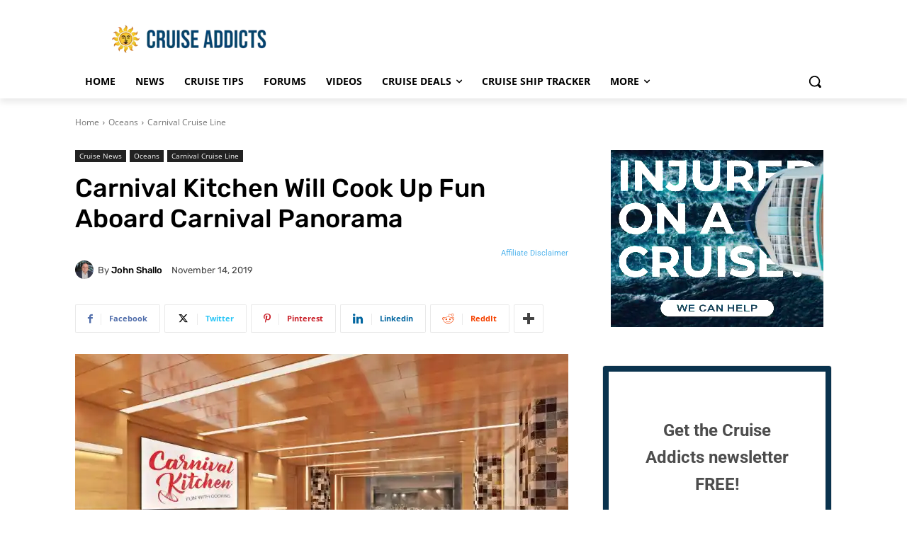

--- FILE ---
content_type: text/html; charset=UTF-8
request_url: https://cruiseaddicts.com/carnival-kitchen-will-cook-up-fun-aboard-carnival-panorama/
body_size: 63347
content:
<!doctype html >
<!--[if IE 8]>    <html class="ie8" lang="en"> <![endif]-->
<!--[if IE 9]>    <html class="ie9" lang="en"> <![endif]-->
<!--[if gt IE 8]><!--> <html lang="en-US" prefix="og: https://ogp.me/ns#"> <!--<![endif]-->
<head>
<title>Carnival Kitchen Will Cook Up Fun Aboard Carnival Panorama - Cruise Addicts</title>
<link data-rocket-preload as="style" data-wpr-hosted-gf-parameters="family=Open%20Sans%3A400%2C600%2C700%7CRoboto%3A400%2C600%2C700%7CRubik%3A400%2C500%7CRoboto%3A300%2C400&display=swap" href="https://cruiseaddicts.b-cdn.net/wp-content/cache/fonts/1/google-fonts/css/c/3/4/d26811a9d690ddf49fc9956e49aa9.css" rel="preload">
<link data-wpr-hosted-gf-parameters="family=Open%20Sans%3A400%2C600%2C700%7CRoboto%3A400%2C600%2C700%7CRubik%3A400%2C500%7CRoboto%3A300%2C400&display=swap" href="https://cruiseaddicts.b-cdn.net/wp-content/cache/fonts/1/google-fonts/css/c/3/4/d26811a9d690ddf49fc9956e49aa9.css" media="print" onload="this.media=&#039;all&#039;" rel="stylesheet">
<noscript data-wpr-hosted-gf-parameters=""><link rel="stylesheet" href="https://fonts.googleapis.com/css?family=Open%20Sans%3A400%2C600%2C700%7CRoboto%3A400%2C600%2C700%7CRubik%3A400%2C500%7CRoboto%3A300%2C400&#038;display=swap"></noscript>
    
    <meta charset="UTF-8" />
    <meta name="viewport" content="width=device-width, initial-scale=1.0">
    <link rel="pingback" href="https://cruiseaddicts.com/xmlrpc.php" />
    <!-- Jetpack Site Verification Tags -->
<meta name="google-site-verification" content="MZQf8OfLPJIs4IQMvC4Q7zZpeSVfUyV4tH9h5I4AnTg" />
<meta name="yandex-verification" content="a052f6e307300a72" />

<!-- Search Engine Optimization by Rank Math PRO - https://rankmath.com/ -->
<meta name="description" content="Carnival Cruise Line has announced Carnival Kitchen, an engaging and hands-on culinary experience led by the line’s talented chefs, debuting on Carnival Pan"/>
<meta name="robots" content="follow, index, max-snippet:-1, max-video-preview:-1, max-image-preview:large"/>
<link rel="canonical" href="https://cruiseaddicts.com/carnival-kitchen-will-cook-up-fun-aboard-carnival-panorama/" />
<meta property="og:locale" content="en_US" />
<meta property="og:type" content="article" />
<meta property="og:title" content="Carnival Kitchen Will Cook Up Fun Aboard Carnival Panorama - Cruise Addicts" />
<meta property="og:description" content="Carnival Cruise Line has announced Carnival Kitchen, an engaging and hands-on culinary experience led by the line’s talented chefs, debuting on Carnival Pan" />
<meta property="og:url" content="https://cruiseaddicts.com/carnival-kitchen-will-cook-up-fun-aboard-carnival-panorama/" />
<meta property="og:site_name" content="Cruise Addicts" />
<meta property="article:publisher" content="https://www.facebook.com/CruiseAddicts/" />
<meta property="article:author" content="https://www.facebook.com/CruiseAddicts/" />
<meta property="article:tag" content="#CarnivalCruiseLine" />
<meta property="article:tag" content="#carnivalkitchen" />
<meta property="article:tag" content="Carnival Kitchen" />
<meta property="article:section" content="Carnival Cruise Line" />
<meta property="og:updated_time" content="2020-04-07T01:20:01-04:00" />
<meta property="og:image" content="https://i0.wp.com/cruiseaddicts.com/wp-content/uploads/2019/11/CulinaryCenter_Rev04_Cam01-2-scaled.jpg" />
<meta property="og:image:secure_url" content="https://i0.wp.com/cruiseaddicts.com/wp-content/uploads/2019/11/CulinaryCenter_Rev04_Cam01-2-scaled.jpg" />
<meta property="og:image:width" content="696" />
<meta property="og:image:height" content="464" />
<meta property="og:image:alt" content="Carnival Kitchen" />
<meta property="og:image:type" content="image/jpeg" />
<meta property="article:published_time" content="2019-11-14T16:42:17-05:00" />
<meta property="article:modified_time" content="2020-04-07T01:20:01-04:00" />
<meta name="twitter:card" content="summary_large_image" />
<meta name="twitter:title" content="Carnival Kitchen Will Cook Up Fun Aboard Carnival Panorama - Cruise Addicts" />
<meta name="twitter:description" content="Carnival Cruise Line has announced Carnival Kitchen, an engaging and hands-on culinary experience led by the line’s talented chefs, debuting on Carnival Pan" />
<meta name="twitter:site" content="@CruiseAddicts" />
<meta name="twitter:creator" content="@cruiseaddicts" />
<meta name="twitter:image" content="https://i0.wp.com/cruiseaddicts.com/wp-content/uploads/2019/11/CulinaryCenter_Rev04_Cam01-2-scaled.jpg" />
<meta name="twitter:label1" content="Written by" />
<meta name="twitter:data1" content="John Shallo" />
<meta name="twitter:label2" content="Time to read" />
<meta name="twitter:data2" content="3 minutes" />
<script type="application/ld+json" class="rank-math-schema-pro">{"@context":"https://schema.org","@graph":[{"@type":["Person","Organization"],"@id":"https://cruiseaddicts.com/#person","name":"Cruise Addicts","sameAs":["https://www.facebook.com/CruiseAddicts/","https://twitter.com/CruiseAddicts"],"logo":{"@type":"ImageObject","@id":"https://cruiseaddicts.com/#logo","url":"https://cruiseaddicts.com/wp-content/uploads/2024/03/CAFLogo512-1.png","contentUrl":"https://cruiseaddicts.com/wp-content/uploads/2024/03/CAFLogo512-1.png","caption":"Cruise Addicts","inLanguage":"en-US","width":"1400","height":"1400"},"image":{"@type":"ImageObject","@id":"https://cruiseaddicts.com/#logo","url":"https://cruiseaddicts.com/wp-content/uploads/2024/03/CAFLogo512-1.png","contentUrl":"https://cruiseaddicts.com/wp-content/uploads/2024/03/CAFLogo512-1.png","caption":"Cruise Addicts","inLanguage":"en-US","width":"1400","height":"1400"}},{"@type":"WebSite","@id":"https://cruiseaddicts.com/#website","url":"https://cruiseaddicts.com","name":"Cruise Addicts","publisher":{"@id":"https://cruiseaddicts.com/#person"},"inLanguage":"en-US"},{"@type":"ImageObject","@id":"https://i0.wp.com/cruiseaddicts.com/wp-content/uploads/2019/11/CulinaryCenter_Rev04_Cam01-2-scaled.jpg?fit=2048%2C1365&amp;ssl=1","url":"https://i0.wp.com/cruiseaddicts.com/wp-content/uploads/2019/11/CulinaryCenter_Rev04_Cam01-2-scaled.jpg?fit=2048%2C1365&amp;ssl=1","width":"2048","height":"1365","caption":"Carnival Kitchen","inLanguage":"en-US"},{"@type":"BreadcrumbList","@id":"https://cruiseaddicts.com/carnival-kitchen-will-cook-up-fun-aboard-carnival-panorama/#breadcrumb","itemListElement":[{"@type":"ListItem","position":"1","item":{"@id":"https://cruiseaddicts.com","name":"Home"}},{"@type":"ListItem","position":"2","item":{"@id":"https://cruiseaddicts.com/oceans/carnival-cruise-line-ocean/","name":"Carnival Cruise Line"}},{"@type":"ListItem","position":"3","item":{"@id":"https://cruiseaddicts.com/carnival-kitchen-will-cook-up-fun-aboard-carnival-panorama/","name":"Carnival Kitchen Will Cook Up Fun Aboard Carnival Panorama"}}]},{"@type":"WebPage","@id":"https://cruiseaddicts.com/carnival-kitchen-will-cook-up-fun-aboard-carnival-panorama/#webpage","url":"https://cruiseaddicts.com/carnival-kitchen-will-cook-up-fun-aboard-carnival-panorama/","name":"Carnival Kitchen Will Cook Up Fun Aboard Carnival Panorama - Cruise Addicts","datePublished":"2019-11-14T16:42:17-05:00","dateModified":"2020-04-07T01:20:01-04:00","isPartOf":{"@id":"https://cruiseaddicts.com/#website"},"primaryImageOfPage":{"@id":"https://i0.wp.com/cruiseaddicts.com/wp-content/uploads/2019/11/CulinaryCenter_Rev04_Cam01-2-scaled.jpg?fit=2048%2C1365&amp;ssl=1"},"inLanguage":"en-US","breadcrumb":{"@id":"https://cruiseaddicts.com/carnival-kitchen-will-cook-up-fun-aboard-carnival-panorama/#breadcrumb"}},{"@type":"Person","@id":"https://cruiseaddicts.com/author/john-shallo-cruise-addicts-author/","name":"John Shallo","description":"John Shallo is the editor and founder of Cruise Addicts. Established in July of 1999. It has become a trust source in the cruise industry for cruise","url":"https://cruiseaddicts.com/author/john-shallo-cruise-addicts-author/","image":{"@type":"ImageObject","@id":"https://secure.gravatar.com/avatar/33f62bd0cc832799ff2d316d6c37e24b16870884381d0bf682fdf28c0f1171f8?s=96&amp;d=mm&amp;r=g","url":"https://secure.gravatar.com/avatar/33f62bd0cc832799ff2d316d6c37e24b16870884381d0bf682fdf28c0f1171f8?s=96&amp;d=mm&amp;r=g","caption":"John Shallo","inLanguage":"en-US"},"sameAs":["http://www.cruiseaddicts.com","https://www.facebook.com/CruiseAddicts/","https://twitter.com/https://twitter.com/cruiseaddicts"]},{"@type":"NewsArticle","headline":"Carnival Kitchen Will Cook Up Fun Aboard Carnival Panorama - Cruise Addicts","keywords":"Carnival Kitchen, Carnival Cruise Line, Carnival Panorama, Long Beach, Culinary Center","datePublished":"2019-11-14T16:42:17-05:00","dateModified":"2020-04-07T01:20:01-04:00","articleSection":"Carnival Cruise Line, Cruise News, Oceans","author":{"@id":"https://cruiseaddicts.com/author/john-shallo-cruise-addicts-author/","name":"John Shallo"},"publisher":{"@id":"https://cruiseaddicts.com/#person"},"description":"Carnival Cruise Line has announced Carnival\u00a0Kitchen, an engaging and hands-on culinary experience led by the line\u2019s talented chefs, debuting on\u00a0Carnival\u00a0Pan","copyrightYear":"2020","copyrightHolder":{"@id":"https://cruiseaddicts.com/#person"},"name":"Carnival Kitchen Will Cook Up Fun Aboard Carnival Panorama - Cruise Addicts","@id":"https://cruiseaddicts.com/carnival-kitchen-will-cook-up-fun-aboard-carnival-panorama/#richSnippet","isPartOf":{"@id":"https://cruiseaddicts.com/carnival-kitchen-will-cook-up-fun-aboard-carnival-panorama/#webpage"},"image":{"@id":"https://i0.wp.com/cruiseaddicts.com/wp-content/uploads/2019/11/CulinaryCenter_Rev04_Cam01-2-scaled.jpg?fit=2048%2C1365&amp;ssl=1"},"inLanguage":"en-US","mainEntityOfPage":{"@id":"https://cruiseaddicts.com/carnival-kitchen-will-cook-up-fun-aboard-carnival-panorama/#webpage"}}]}</script>
<!-- /Rank Math WordPress SEO plugin -->

<link rel='dns-prefetch' href='//cruiseaddicts.kit.com' />
<link rel='dns-prefetch' href='//scripts.mediavine.com' />
<link rel='dns-prefetch' href='//www.googletagmanager.com' />
<link rel='dns-prefetch' href='//stats.wp.com' />
<link rel='dns-prefetch' href='//fonts.googleapis.com' />
<link rel='dns-prefetch' href='//cruiseaddicts.b-cdn.net' />
<link rel='dns-prefetch' href='//v0.wordpress.com' />
<link rel='dns-prefetch' href='//widgets.wp.com' />
<link rel='dns-prefetch' href='//s0.wp.com' />
<link rel='dns-prefetch' href='//0.gravatar.com' />
<link rel='dns-prefetch' href='//1.gravatar.com' />
<link rel='dns-prefetch' href='//2.gravatar.com' />
<link href='https://fonts.gstatic.com' crossorigin rel='preconnect' />
<link href='https://cruiseaddicts.b-cdn.net' rel='preconnect' />
<link rel='preconnect' href='//i0.wp.com' />
<link rel="alternate" title="oEmbed (JSON)" type="application/json+oembed" href="https://cruiseaddicts.com/wp-json/oembed/1.0/embed?url=https%3A%2F%2Fcruiseaddicts.com%2Fcarnival-kitchen-will-cook-up-fun-aboard-carnival-panorama%2F" />
<link rel="alternate" title="oEmbed (XML)" type="text/xml+oembed" href="https://cruiseaddicts.com/wp-json/oembed/1.0/embed?url=https%3A%2F%2Fcruiseaddicts.com%2Fcarnival-kitchen-will-cook-up-fun-aboard-carnival-panorama%2F&#038;format=xml" />
<!-- cruiseaddicts.com is managing ads with Advanced Ads 2.0.16 – https://wpadvancedads.com/ --><!--noptimize--><script id="cruis-ready">
			window.advanced_ads_ready=function(e,a){a=a||"complete";var d=function(e){return"interactive"===a?"loading"!==e:"complete"===e};d(document.readyState)?e():document.addEventListener("readystatechange",(function(a){d(a.target.readyState)&&e()}),{once:"interactive"===a})},window.advanced_ads_ready_queue=window.advanced_ads_ready_queue||[];		</script>
		<!--/noptimize--><style id='wp-img-auto-sizes-contain-inline-css' type='text/css'>
img:is([sizes=auto i],[sizes^="auto," i]){contain-intrinsic-size:3000px 1500px}
/*# sourceURL=wp-img-auto-sizes-contain-inline-css */
</style>
<link data-minify="1" rel='stylesheet' id='wpra-lightbox-css' href='https://cruiseaddicts.b-cdn.net/wp-content/cache/background-css/1/cruiseaddicts.b-cdn.net/wp-content/cache/min/1/wp-content/plugins/wp-rss-aggregator/core/css/jquery-colorbox.css?ver=1768512627&wpr_t=1768798284' type='text/css' media='all' />
<style id='wp-emoji-styles-inline-css' type='text/css'>

	img.wp-smiley, img.emoji {
		display: inline !important;
		border: none !important;
		box-shadow: none !important;
		height: 1em !important;
		width: 1em !important;
		margin: 0 0.07em !important;
		vertical-align: -0.1em !important;
		background: none !important;
		padding: 0 !important;
	}
/*# sourceURL=wp-emoji-styles-inline-css */
</style>
<link rel='stylesheet' id='wp-block-library-css' href='https://cruiseaddicts.b-cdn.net/wp-includes/css/dist/block-library/style.min.css?ver=6.9' type='text/css' media='all' />
<style id='global-styles-inline-css' type='text/css'>
:root{--wp--preset--aspect-ratio--square: 1;--wp--preset--aspect-ratio--4-3: 4/3;--wp--preset--aspect-ratio--3-4: 3/4;--wp--preset--aspect-ratio--3-2: 3/2;--wp--preset--aspect-ratio--2-3: 2/3;--wp--preset--aspect-ratio--16-9: 16/9;--wp--preset--aspect-ratio--9-16: 9/16;--wp--preset--color--black: #000000;--wp--preset--color--cyan-bluish-gray: #abb8c3;--wp--preset--color--white: #ffffff;--wp--preset--color--pale-pink: #f78da7;--wp--preset--color--vivid-red: #cf2e2e;--wp--preset--color--luminous-vivid-orange: #ff6900;--wp--preset--color--luminous-vivid-amber: #fcb900;--wp--preset--color--light-green-cyan: #7bdcb5;--wp--preset--color--vivid-green-cyan: #00d084;--wp--preset--color--pale-cyan-blue: #8ed1fc;--wp--preset--color--vivid-cyan-blue: #0693e3;--wp--preset--color--vivid-purple: #9b51e0;--wp--preset--gradient--vivid-cyan-blue-to-vivid-purple: linear-gradient(135deg,rgb(6,147,227) 0%,rgb(155,81,224) 100%);--wp--preset--gradient--light-green-cyan-to-vivid-green-cyan: linear-gradient(135deg,rgb(122,220,180) 0%,rgb(0,208,130) 100%);--wp--preset--gradient--luminous-vivid-amber-to-luminous-vivid-orange: linear-gradient(135deg,rgb(252,185,0) 0%,rgb(255,105,0) 100%);--wp--preset--gradient--luminous-vivid-orange-to-vivid-red: linear-gradient(135deg,rgb(255,105,0) 0%,rgb(207,46,46) 100%);--wp--preset--gradient--very-light-gray-to-cyan-bluish-gray: linear-gradient(135deg,rgb(238,238,238) 0%,rgb(169,184,195) 100%);--wp--preset--gradient--cool-to-warm-spectrum: linear-gradient(135deg,rgb(74,234,220) 0%,rgb(151,120,209) 20%,rgb(207,42,186) 40%,rgb(238,44,130) 60%,rgb(251,105,98) 80%,rgb(254,248,76) 100%);--wp--preset--gradient--blush-light-purple: linear-gradient(135deg,rgb(255,206,236) 0%,rgb(152,150,240) 100%);--wp--preset--gradient--blush-bordeaux: linear-gradient(135deg,rgb(254,205,165) 0%,rgb(254,45,45) 50%,rgb(107,0,62) 100%);--wp--preset--gradient--luminous-dusk: linear-gradient(135deg,rgb(255,203,112) 0%,rgb(199,81,192) 50%,rgb(65,88,208) 100%);--wp--preset--gradient--pale-ocean: linear-gradient(135deg,rgb(255,245,203) 0%,rgb(182,227,212) 50%,rgb(51,167,181) 100%);--wp--preset--gradient--electric-grass: linear-gradient(135deg,rgb(202,248,128) 0%,rgb(113,206,126) 100%);--wp--preset--gradient--midnight: linear-gradient(135deg,rgb(2,3,129) 0%,rgb(40,116,252) 100%);--wp--preset--font-size--small: 11px;--wp--preset--font-size--medium: 20px;--wp--preset--font-size--large: 32px;--wp--preset--font-size--x-large: 42px;--wp--preset--font-size--regular: 15px;--wp--preset--font-size--larger: 50px;--wp--preset--spacing--20: 0.44rem;--wp--preset--spacing--30: 0.67rem;--wp--preset--spacing--40: 1rem;--wp--preset--spacing--50: 1.5rem;--wp--preset--spacing--60: 2.25rem;--wp--preset--spacing--70: 3.38rem;--wp--preset--spacing--80: 5.06rem;--wp--preset--shadow--natural: 6px 6px 9px rgba(0, 0, 0, 0.2);--wp--preset--shadow--deep: 12px 12px 50px rgba(0, 0, 0, 0.4);--wp--preset--shadow--sharp: 6px 6px 0px rgba(0, 0, 0, 0.2);--wp--preset--shadow--outlined: 6px 6px 0px -3px rgb(255, 255, 255), 6px 6px rgb(0, 0, 0);--wp--preset--shadow--crisp: 6px 6px 0px rgb(0, 0, 0);}:where(.is-layout-flex){gap: 0.5em;}:where(.is-layout-grid){gap: 0.5em;}body .is-layout-flex{display: flex;}.is-layout-flex{flex-wrap: wrap;align-items: center;}.is-layout-flex > :is(*, div){margin: 0;}body .is-layout-grid{display: grid;}.is-layout-grid > :is(*, div){margin: 0;}:where(.wp-block-columns.is-layout-flex){gap: 2em;}:where(.wp-block-columns.is-layout-grid){gap: 2em;}:where(.wp-block-post-template.is-layout-flex){gap: 1.25em;}:where(.wp-block-post-template.is-layout-grid){gap: 1.25em;}.has-black-color{color: var(--wp--preset--color--black) !important;}.has-cyan-bluish-gray-color{color: var(--wp--preset--color--cyan-bluish-gray) !important;}.has-white-color{color: var(--wp--preset--color--white) !important;}.has-pale-pink-color{color: var(--wp--preset--color--pale-pink) !important;}.has-vivid-red-color{color: var(--wp--preset--color--vivid-red) !important;}.has-luminous-vivid-orange-color{color: var(--wp--preset--color--luminous-vivid-orange) !important;}.has-luminous-vivid-amber-color{color: var(--wp--preset--color--luminous-vivid-amber) !important;}.has-light-green-cyan-color{color: var(--wp--preset--color--light-green-cyan) !important;}.has-vivid-green-cyan-color{color: var(--wp--preset--color--vivid-green-cyan) !important;}.has-pale-cyan-blue-color{color: var(--wp--preset--color--pale-cyan-blue) !important;}.has-vivid-cyan-blue-color{color: var(--wp--preset--color--vivid-cyan-blue) !important;}.has-vivid-purple-color{color: var(--wp--preset--color--vivid-purple) !important;}.has-black-background-color{background-color: var(--wp--preset--color--black) !important;}.has-cyan-bluish-gray-background-color{background-color: var(--wp--preset--color--cyan-bluish-gray) !important;}.has-white-background-color{background-color: var(--wp--preset--color--white) !important;}.has-pale-pink-background-color{background-color: var(--wp--preset--color--pale-pink) !important;}.has-vivid-red-background-color{background-color: var(--wp--preset--color--vivid-red) !important;}.has-luminous-vivid-orange-background-color{background-color: var(--wp--preset--color--luminous-vivid-orange) !important;}.has-luminous-vivid-amber-background-color{background-color: var(--wp--preset--color--luminous-vivid-amber) !important;}.has-light-green-cyan-background-color{background-color: var(--wp--preset--color--light-green-cyan) !important;}.has-vivid-green-cyan-background-color{background-color: var(--wp--preset--color--vivid-green-cyan) !important;}.has-pale-cyan-blue-background-color{background-color: var(--wp--preset--color--pale-cyan-blue) !important;}.has-vivid-cyan-blue-background-color{background-color: var(--wp--preset--color--vivid-cyan-blue) !important;}.has-vivid-purple-background-color{background-color: var(--wp--preset--color--vivid-purple) !important;}.has-black-border-color{border-color: var(--wp--preset--color--black) !important;}.has-cyan-bluish-gray-border-color{border-color: var(--wp--preset--color--cyan-bluish-gray) !important;}.has-white-border-color{border-color: var(--wp--preset--color--white) !important;}.has-pale-pink-border-color{border-color: var(--wp--preset--color--pale-pink) !important;}.has-vivid-red-border-color{border-color: var(--wp--preset--color--vivid-red) !important;}.has-luminous-vivid-orange-border-color{border-color: var(--wp--preset--color--luminous-vivid-orange) !important;}.has-luminous-vivid-amber-border-color{border-color: var(--wp--preset--color--luminous-vivid-amber) !important;}.has-light-green-cyan-border-color{border-color: var(--wp--preset--color--light-green-cyan) !important;}.has-vivid-green-cyan-border-color{border-color: var(--wp--preset--color--vivid-green-cyan) !important;}.has-pale-cyan-blue-border-color{border-color: var(--wp--preset--color--pale-cyan-blue) !important;}.has-vivid-cyan-blue-border-color{border-color: var(--wp--preset--color--vivid-cyan-blue) !important;}.has-vivid-purple-border-color{border-color: var(--wp--preset--color--vivid-purple) !important;}.has-vivid-cyan-blue-to-vivid-purple-gradient-background{background: var(--wp--preset--gradient--vivid-cyan-blue-to-vivid-purple) !important;}.has-light-green-cyan-to-vivid-green-cyan-gradient-background{background: var(--wp--preset--gradient--light-green-cyan-to-vivid-green-cyan) !important;}.has-luminous-vivid-amber-to-luminous-vivid-orange-gradient-background{background: var(--wp--preset--gradient--luminous-vivid-amber-to-luminous-vivid-orange) !important;}.has-luminous-vivid-orange-to-vivid-red-gradient-background{background: var(--wp--preset--gradient--luminous-vivid-orange-to-vivid-red) !important;}.has-very-light-gray-to-cyan-bluish-gray-gradient-background{background: var(--wp--preset--gradient--very-light-gray-to-cyan-bluish-gray) !important;}.has-cool-to-warm-spectrum-gradient-background{background: var(--wp--preset--gradient--cool-to-warm-spectrum) !important;}.has-blush-light-purple-gradient-background{background: var(--wp--preset--gradient--blush-light-purple) !important;}.has-blush-bordeaux-gradient-background{background: var(--wp--preset--gradient--blush-bordeaux) !important;}.has-luminous-dusk-gradient-background{background: var(--wp--preset--gradient--luminous-dusk) !important;}.has-pale-ocean-gradient-background{background: var(--wp--preset--gradient--pale-ocean) !important;}.has-electric-grass-gradient-background{background: var(--wp--preset--gradient--electric-grass) !important;}.has-midnight-gradient-background{background: var(--wp--preset--gradient--midnight) !important;}.has-small-font-size{font-size: var(--wp--preset--font-size--small) !important;}.has-medium-font-size{font-size: var(--wp--preset--font-size--medium) !important;}.has-large-font-size{font-size: var(--wp--preset--font-size--large) !important;}.has-x-large-font-size{font-size: var(--wp--preset--font-size--x-large) !important;}
/*# sourceURL=global-styles-inline-css */
</style>

<style id='classic-theme-styles-inline-css' type='text/css'>
/*! This file is auto-generated */
.wp-block-button__link{color:#fff;background-color:#32373c;border-radius:9999px;box-shadow:none;text-decoration:none;padding:calc(.667em + 2px) calc(1.333em + 2px);font-size:1.125em}.wp-block-file__button{background:#32373c;color:#fff;text-decoration:none}
/*# sourceURL=/wp-includes/css/classic-themes.min.css */
</style>
<link data-minify="1" rel='stylesheet' id='convertkit-broadcasts-css' href='https://cruiseaddicts.b-cdn.net/wp-content/cache/background-css/1/cruiseaddicts.b-cdn.net/wp-content/cache/min/1/wp-content/plugins/convertkit/resources/frontend/css/broadcasts.css?ver=1768512627&wpr_t=1768798284' type='text/css' media='all' />
<link data-minify="1" rel='stylesheet' id='convertkit-button-css' href='https://cruiseaddicts.b-cdn.net/wp-content/cache/min/1/wp-content/plugins/convertkit/resources/frontend/css/button.css?ver=1768512627' type='text/css' media='all' />
<style id='wp-block-button-inline-css' type='text/css'>
.wp-block-button__link{align-content:center;box-sizing:border-box;cursor:pointer;display:inline-block;height:100%;text-align:center;word-break:break-word}.wp-block-button__link.aligncenter{text-align:center}.wp-block-button__link.alignright{text-align:right}:where(.wp-block-button__link){border-radius:9999px;box-shadow:none;padding:calc(.667em + 2px) calc(1.333em + 2px);text-decoration:none}.wp-block-button[style*=text-decoration] .wp-block-button__link{text-decoration:inherit}.wp-block-buttons>.wp-block-button.has-custom-width{max-width:none}.wp-block-buttons>.wp-block-button.has-custom-width .wp-block-button__link{width:100%}.wp-block-buttons>.wp-block-button.has-custom-font-size .wp-block-button__link{font-size:inherit}.wp-block-buttons>.wp-block-button.wp-block-button__width-25{width:calc(25% - var(--wp--style--block-gap, .5em)*.75)}.wp-block-buttons>.wp-block-button.wp-block-button__width-50{width:calc(50% - var(--wp--style--block-gap, .5em)*.5)}.wp-block-buttons>.wp-block-button.wp-block-button__width-75{width:calc(75% - var(--wp--style--block-gap, .5em)*.25)}.wp-block-buttons>.wp-block-button.wp-block-button__width-100{flex-basis:100%;width:100%}.wp-block-buttons.is-vertical>.wp-block-button.wp-block-button__width-25{width:25%}.wp-block-buttons.is-vertical>.wp-block-button.wp-block-button__width-50{width:50%}.wp-block-buttons.is-vertical>.wp-block-button.wp-block-button__width-75{width:75%}.wp-block-button.is-style-squared,.wp-block-button__link.wp-block-button.is-style-squared{border-radius:0}.wp-block-button.no-border-radius,.wp-block-button__link.no-border-radius{border-radius:0!important}:root :where(.wp-block-button .wp-block-button__link.is-style-outline),:root :where(.wp-block-button.is-style-outline>.wp-block-button__link){border:2px solid;padding:.667em 1.333em}:root :where(.wp-block-button .wp-block-button__link.is-style-outline:not(.has-text-color)),:root :where(.wp-block-button.is-style-outline>.wp-block-button__link:not(.has-text-color)){color:currentColor}:root :where(.wp-block-button .wp-block-button__link.is-style-outline:not(.has-background)),:root :where(.wp-block-button.is-style-outline>.wp-block-button__link:not(.has-background)){background-color:initial;background-image:none}
/*# sourceURL=https://cruiseaddicts.com/wp-includes/blocks/button/style.min.css */
</style>
<link data-minify="1" rel='stylesheet' id='convertkit-form-css' href='https://cruiseaddicts.b-cdn.net/wp-content/cache/min/1/wp-content/plugins/convertkit/resources/frontend/css/form.css?ver=1768512627' type='text/css' media='all' />
<link data-minify="1" rel='stylesheet' id='convertkit-form-builder-field-css' href='https://cruiseaddicts.b-cdn.net/wp-content/cache/min/1/wp-content/plugins/convertkit/resources/frontend/css/form-builder.css?ver=1768512627' type='text/css' media='all' />
<link data-minify="1" rel='stylesheet' id='convertkit-form-builder-css' href='https://cruiseaddicts.b-cdn.net/wp-content/cache/min/1/wp-content/plugins/convertkit/resources/frontend/css/form-builder.css?ver=1768512627' type='text/css' media='all' />
<link data-minify="1" rel='stylesheet' id='td-plugin-newsletter-css' href='https://cruiseaddicts.b-cdn.net/wp-content/cache/min/1/wp-content/plugins/td-newsletter/style.css?ver=1768512627' type='text/css' media='all' />
<link data-minify="1" rel='stylesheet' id='td-plugin-multi-purpose-css' href='https://cruiseaddicts.b-cdn.net/wp-content/cache/min/1/wp-content/plugins/td-composer/td-multi-purpose/style.css?ver=1768512627' type='text/css' media='all' />

<link data-minify="1" rel='stylesheet' id='jetpack_likes-css' href='https://cruiseaddicts.b-cdn.net/wp-content/cache/min/1/wp-content/plugins/jetpack/modules/likes/style.css?ver=1768512627' type='text/css' media='all' />
<link data-minify="1" rel='stylesheet' id='td-theme-css' href='https://cruiseaddicts.b-cdn.net/wp-content/cache/min/1/wp-content/themes/Newspaper/style.css?ver=1768512627' type='text/css' media='all' />
<style id='td-theme-inline-css' type='text/css'>@media (max-width:767px){.td-header-desktop-wrap{display:none}}@media (min-width:767px){.td-header-mobile-wrap{display:none}}</style>
<link data-minify="1" rel='stylesheet' id='td-legacy-framework-front-style-css' href='https://cruiseaddicts.b-cdn.net/wp-content/cache/background-css/1/cruiseaddicts.b-cdn.net/wp-content/cache/min/1/wp-content/plugins/td-composer/legacy/Newspaper/assets/css/td_legacy_main.css?ver=1768512627&wpr_t=1768798284' type='text/css' media='all' />
<link data-minify="1" rel='stylesheet' id='td-standard-pack-framework-front-style-css' href='https://cruiseaddicts.b-cdn.net/wp-content/cache/background-css/1/cruiseaddicts.b-cdn.net/wp-content/cache/min/1/wp-content/plugins/td-standard-pack/Newspaper/assets/css/td_standard_pack_main.css?ver=1768512627&wpr_t=1768798284' type='text/css' media='all' />
<link data-minify="1" rel='stylesheet' id='tdb_style_cloud_templates_front-css' href='https://cruiseaddicts.b-cdn.net/wp-content/cache/min/1/wp-content/plugins/td-cloud-library/assets/css/tdb_main.css?ver=1768512627' type='text/css' media='all' />
<script type="text/javascript" async="async" fetchpriority="high" data-noptimize="1" data-cfasync="false" src="https://scripts.mediavine.com/tags/cruise-addicts.js?ver=6.9" id="mv-script-wrapper-js"></script>
<script type="text/javascript" src="https://cruiseaddicts.b-cdn.net/wp-includes/js/jquery/jquery.min.js?ver=3.7.1" id="jquery-core-js"></script>
<script type="text/javascript" src="https://cruiseaddicts.b-cdn.net/wp-includes/js/jquery/jquery-migrate.min.js?ver=3.4.1" id="jquery-migrate-js"></script>

<!-- Google tag (gtag.js) snippet added by Site Kit -->
<!-- Google Analytics snippet added by Site Kit -->
<script type="text/javascript" src="https://www.googletagmanager.com/gtag/js?id=G-7TBGKYWG52" id="google_gtagjs-js" async></script>
<script type="text/javascript" id="google_gtagjs-js-after">
/* <![CDATA[ */
window.dataLayer = window.dataLayer || [];function gtag(){dataLayer.push(arguments);}
gtag("set","linker",{"domains":["cruiseaddicts.com"]});
gtag("js", new Date());
gtag("set", "developer_id.dZTNiMT", true);
gtag("config", "G-7TBGKYWG52");
//# sourceURL=google_gtagjs-js-after
/* ]]> */
</script>
<link rel="https://api.w.org/" href="https://cruiseaddicts.com/wp-json/" /><link rel="alternate" title="JSON" type="application/json" href="https://cruiseaddicts.com/wp-json/wp/v2/posts/22521" /><link rel="EditURI" type="application/rsd+xml" title="RSD" href="https://cruiseaddicts.com/xmlrpc.php?rsd" />
<meta name="generator" content="WordPress 6.9" />
<link rel='shortlink' href='https://wp.me/p5va4r-5Rf' />
		<meta property="fb:pages" content="37249976322" />
		<meta name="generator" content="Site Kit by Google 1.170.0" />            <script type="text/javascript"><!--
                                function powerpress_pinw(pinw_url){window.open(pinw_url, 'PowerPressPlayer','toolbar=0,status=0,resizable=1,width=460,height=320');	return false;}
                //-->

                // tabnab protection
                window.addEventListener('load', function () {
                    // make all links have rel="noopener noreferrer"
                    document.querySelectorAll('a[target="_blank"]').forEach(link => {
                        link.setAttribute('rel', 'noopener noreferrer');
                    });
                });
            </script>
            	<style>img#wpstats{display:none}</style>
		    <script>
        window.tdb_global_vars = {"wpRestUrl":"https:\/\/cruiseaddicts.com\/wp-json\/","permalinkStructure":"\/%postname%\/"};
        window.tdb_p_autoload_vars = {"isAjax":false,"isAdminBarShowing":false,"autoloadStatus":"off","origPostEditUrl":null};
    </script>
    
    <style id="tdb-global-colors">:root{--eastcoastcheck-primary:#ffc03a;--eastcoastcheck-accent:#d2930b;--eastcoastcheck-black:#131d23;--eastcoastcheck-darkgrey:#4D5860;--eastcoastcheck-bluegrey:#abb8c0;--eastcoastcheck-grey:#e6eaed;--eastcoastcheck-lightgrey:#FBFBFB;--eastcoastcheck-white:#FFFFFF;--eastcoastcheck-bluegrey2:#5d7e93}</style>

    
	            <style id="tdb-global-fonts">
                
:root{--eastcoast-global:Jost;--eastcoast-accent:Smooch;}
            </style>
            
<!-- JS generated by theme -->

<script type="text/javascript" id="td-generated-header-js">
    
    

	    var tdBlocksArray = []; //here we store all the items for the current page

	    // td_block class - each ajax block uses a object of this class for requests
	    function tdBlock() {
		    this.id = '';
		    this.block_type = 1; //block type id (1-234 etc)
		    this.atts = '';
		    this.td_column_number = '';
		    this.td_current_page = 1; //
		    this.post_count = 0; //from wp
		    this.found_posts = 0; //from wp
		    this.max_num_pages = 0; //from wp
		    this.td_filter_value = ''; //current live filter value
		    this.is_ajax_running = false;
		    this.td_user_action = ''; // load more or infinite loader (used by the animation)
		    this.header_color = '';
		    this.ajax_pagination_infinite_stop = ''; //show load more at page x
	    }

        // td_js_generator - mini detector
        ( function () {
            var htmlTag = document.getElementsByTagName("html")[0];

	        if ( navigator.userAgent.indexOf("MSIE 10.0") > -1 ) {
                htmlTag.className += ' ie10';
            }

            if ( !!navigator.userAgent.match(/Trident.*rv\:11\./) ) {
                htmlTag.className += ' ie11';
            }

	        if ( navigator.userAgent.indexOf("Edge") > -1 ) {
                htmlTag.className += ' ieEdge';
            }

            if ( /(iPad|iPhone|iPod)/g.test(navigator.userAgent) ) {
                htmlTag.className += ' td-md-is-ios';
            }

            var user_agent = navigator.userAgent.toLowerCase();
            if ( user_agent.indexOf("android") > -1 ) {
                htmlTag.className += ' td-md-is-android';
            }

            if ( -1 !== navigator.userAgent.indexOf('Mac OS X')  ) {
                htmlTag.className += ' td-md-is-os-x';
            }

            if ( /chrom(e|ium)/.test(navigator.userAgent.toLowerCase()) ) {
               htmlTag.className += ' td-md-is-chrome';
            }

            if ( -1 !== navigator.userAgent.indexOf('Firefox') ) {
                htmlTag.className += ' td-md-is-firefox';
            }

            if ( -1 !== navigator.userAgent.indexOf('Safari') && -1 === navigator.userAgent.indexOf('Chrome') ) {
                htmlTag.className += ' td-md-is-safari';
            }

            if( -1 !== navigator.userAgent.indexOf('IEMobile') ){
                htmlTag.className += ' td-md-is-iemobile';
            }

        })();

        var tdLocalCache = {};

        ( function () {
            "use strict";

            tdLocalCache = {
                data: {},
                remove: function (resource_id) {
                    delete tdLocalCache.data[resource_id];
                },
                exist: function (resource_id) {
                    return tdLocalCache.data.hasOwnProperty(resource_id) && tdLocalCache.data[resource_id] !== null;
                },
                get: function (resource_id) {
                    return tdLocalCache.data[resource_id];
                },
                set: function (resource_id, cachedData) {
                    tdLocalCache.remove(resource_id);
                    tdLocalCache.data[resource_id] = cachedData;
                }
            };
        })();

    
    
var td_viewport_interval_list=[{"limitBottom":767,"sidebarWidth":228},{"limitBottom":1018,"sidebarWidth":300},{"limitBottom":1140,"sidebarWidth":324}];
var tds_general_modal_image="yes";
var tdc_is_installed="yes";
var tdc_domain_active=false;
var td_ajax_url="https:\/\/cruiseaddicts.com\/wp-admin\/admin-ajax.php?td_theme_name=Newspaper&v=12.7.4";
var td_get_template_directory_uri="https:\/\/cruiseaddicts.com\/wp-content\/plugins\/td-composer\/legacy\/common";
var tds_snap_menu="";
var tds_logo_on_sticky="";
var tds_header_style="";
var td_please_wait="Please wait...";
var td_email_user_pass_incorrect="User or password incorrect!";
var td_email_user_incorrect="Email or username incorrect!";
var td_email_incorrect="Email incorrect!";
var td_user_incorrect="Username incorrect!";
var td_email_user_empty="Email or username empty!";
var td_pass_empty="Pass empty!";
var td_pass_pattern_incorrect="Invalid Pass Pattern!";
var td_retype_pass_incorrect="Retyped Pass incorrect!";
var tds_more_articles_on_post_enable="";
var tds_more_articles_on_post_time_to_wait="";
var tds_more_articles_on_post_pages_distance_from_top=0;
var tds_captcha="";
var tds_theme_color_site_wide="#4db2ec";
var tds_smart_sidebar="";
var tdThemeName="Newspaper";
var tdThemeNameWl="Newspaper";
var td_magnific_popup_translation_tPrev="Previous (Left arrow key)";
var td_magnific_popup_translation_tNext="Next (Right arrow key)";
var td_magnific_popup_translation_tCounter="%curr% of %total%";
var td_magnific_popup_translation_ajax_tError="The content from %url% could not be loaded.";
var td_magnific_popup_translation_image_tError="The image #%curr% could not be loaded.";
var tdBlockNonce="9f7f3c7fb8";
var tdMobileMenu="enabled";
var tdMobileSearch="enabled";
var tdDateNamesI18n={"month_names":["January","February","March","April","May","June","July","August","September","October","November","December"],"month_names_short":["Jan","Feb","Mar","Apr","May","Jun","Jul","Aug","Sep","Oct","Nov","Dec"],"day_names":["Sunday","Monday","Tuesday","Wednesday","Thursday","Friday","Saturday"],"day_names_short":["Sun","Mon","Tue","Wed","Thu","Fri","Sat"]};
var tdb_modal_confirm="Save";
var tdb_modal_cancel="Cancel";
var tdb_modal_confirm_alt="Yes";
var tdb_modal_cancel_alt="No";
var td_deploy_mode="deploy";
var td_ad_background_click_link="";
var td_ad_background_click_target="";
</script>


<!-- Header style compiled by theme -->

<style>.td-page-content p,.td-page-content li,.td-page-content .td_block_text_with_title,.wpb_text_column p{font-size:19px}.td-post-content p,.td-post-content{font-size:19px}.td-post-content li{font-size:19px}.td-page-content p,.td-page-content li,.td-page-content .td_block_text_with_title,.wpb_text_column p{font-size:19px}.td-post-content p,.td-post-content{font-size:19px}.td-post-content li{font-size:19px}</style>

<meta name="fo-verify" content="7241066a-93df-45ea-bf6c-e92230982c23" />
<meta name="yandex-verification" content="3923c10d713c41f9" />
<link rel="apple-touch-icon-precomposed" sizes="57x57" href="http://http(s)://www.cruiseaddicts.com/apple-touch-icon-57x57.png" />
<link rel="apple-touch-icon-precomposed" sizes="114x114" href="http://http(s)://www.cruiseaddicts.com/apple-touch-icon-114x114.png" />
<link rel="apple-touch-icon-precomposed" sizes="72x72" href="http://http(s)://www.cruiseaddicts.com/apple-touch-icon-72x72.png" />
<link rel="apple-touch-icon-precomposed" sizes="144x144" href="http://http(s)://www.cruiseaddicts.com/apple-touch-icon-144x144.png" />
<link rel="apple-touch-icon-precomposed" sizes="60x60" href="http://http(s)://www.cruiseaddicts.com/apple-touch-icon-60x60.png" />
<link rel="apple-touch-icon-precomposed" sizes="120x120" href="http://http(s)://www.cruiseaddicts.com/apple-touch-icon-120x120.png" />
<link rel="apple-touch-icon-precomposed" sizes="76x76" href="http://http(s)://www.cruiseaddicts.com/apple-touch-icon-76x76.png" />
<link rel="apple-touch-icon-precomposed" sizes="152x152" href="http://http(s)://www.cruiseaddicts.com/apple-touch-icon-152x152.png" />
<link rel="icon" type="image/png" href="http://http(s)://www.cruiseaddicts.com/favicon-196x196.png" sizes="196x196" />
<link rel="icon" type="image/png" href="http://http(s)://www.cruiseaddicts.com/favicon-96x96.png" sizes="96x96" />
<link rel="icon" type="image/png" href="http://http(s)://www.cruiseaddicts.com/favicon-32x32.png" sizes="32x32" />
<link rel="icon" type="image/png" href="http://http(s)://www.cruiseaddicts.com/favicon-16x16.png" sizes="16x16" />
<link rel="icon" type="image/png" href="http://http(s)://www.cruiseaddicts.com/favicon-128.png" sizes="128x128" />
<meta name="application-name" content=" "/>
<meta name="msapplication-TileColor" content="#FFFFFF" />
<meta name="msapplication-TileImage" content="http://http(s)://www.cruiseaddicts.com/mstile-144x144.png" />
<meta name="msapplication-square70x70logo" content="http://http(s)://www.cruiseaddicts.com/mstile-70x70.png" />
<meta name="msapplication-square150x150logo" content="http://http(s)://www.cruiseaddicts.com/mstile-150x150.png" />
<meta name="msapplication-wide310x150logo" content="http://http(s)://www.cruiseaddicts.com/mstile-310x150.png" />
<meta name="msapplication-square310x310logo" content="http://http(s)://www.cruiseaddicts.com/mstile-310x310.png" />
<!-- Pinterest Tag -->
<script>
!function(e){if(!window.pintrk){window.pintrk = function () {
window.pintrk.queue.push(Array.prototype.slice.call(arguments))};var
  n=window.pintrk;n.queue=[],n.version="3.0";var
  t=document.createElement("script");t.async=!0,t.src=e;var
  r=document.getElementsByTagName("script")[0];
  r.parentNode.insertBefore(t,r)}}("https://s.pinimg.com/ct/core.js");
pintrk('load', '2613161304797', {em: '<user_email_address>'});
pintrk('page');
</script>
<noscript>
<img height="1" width="1" style="display:none;" alt=""
  src="https://ct.pinterest.com/v3/?event=init&tid=2613161304797&pd[em]=<hashed_email_address>&noscript=1" />
</noscript>
<!-- end Pinterest Tag -->
<script>
(function (s, t, a, y, twenty, two) {
s.Stay22 = s.Stay22 || {};
// Just fill out your configs here
s.Stay22.params = {
  aid: "cruiseaddicts",
};
  // Leave this part as-is;
  twenty = t.createElement(a);
  two = t.getElementsByTagName(a)[0];
  twenty.async = 1;
  twenty.src = y;
  two.parentNode.insertBefore(twenty, two);
})(window, document, "script", "https://scripts.stay22.com/letmeallez.js");
</script>
<script data-minify="1" async src="https://cruiseaddicts.b-cdn.net/wp-content/cache/min/1/team_3256368d7b55.js?ver=1768512628" data-sparkloop></script><link rel="icon" href="https://i0.wp.com/cruiseaddicts.com/wp-content/uploads/2024/03/cropped-CruiseAddictsLogo1.png?fit=32%2C32&#038;ssl=1" sizes="32x32" />
<link rel="icon" href="https://i0.wp.com/cruiseaddicts.com/wp-content/uploads/2024/03/cropped-CruiseAddictsLogo1.png?fit=192%2C192&#038;ssl=1" sizes="192x192" />
<link rel="apple-touch-icon" href="https://i0.wp.com/cruiseaddicts.com/wp-content/uploads/2024/03/cropped-CruiseAddictsLogo1.png?fit=180%2C180&#038;ssl=1" />
<meta name="msapplication-TileImage" content="https://i0.wp.com/cruiseaddicts.com/wp-content/uploads/2024/03/cropped-CruiseAddictsLogo1.png?fit=270%2C270&#038;ssl=1" />
		<style type="text/css" id="wp-custom-css">
			/*Mediavine Mobile 5 CSS*/
@media only screen and (max-width: 359px) {
#td-outer-wrap .td-container {
padding-left: 10px !important;
padding-right: 10px !important;
}
.td-post-featured-image {
max-width: 320px !important;
margin: auto !important;
}
}
/*End CSS */		</style>
		
<!-- Button style compiled by theme -->

<style></style>

	<style id="tdw-css-placeholder">@media (max-width:767px){.td-category-siblings{display:none!important}}</style><noscript><style id="rocket-lazyload-nojs-css">.rll-youtube-player, [data-lazy-src]{display:none !important;}</style></noscript><link data-minify="1" rel='stylesheet' id='jetpack-swiper-library-css' href='https://cruiseaddicts.b-cdn.net/wp-content/cache/min/1/wp-content/plugins/jetpack/_inc/blocks/swiper.css?ver=1768512628' type='text/css' media='all' />
<link data-minify="1" rel='stylesheet' id='jetpack-carousel-css' href='https://cruiseaddicts.b-cdn.net/wp-content/cache/min/1/wp-content/plugins/jetpack/modules/carousel/jetpack-carousel.css?ver=1768512628' type='text/css' media='all' />
<style id="wpr-lazyload-bg-container"></style><style id="wpr-lazyload-bg-exclusion"></style>
<noscript>
<style id="wpr-lazyload-bg-nostyle">#cboxOverlay{--wpr-bg-4527b492-856a-4dd4-ab80-10f3a4d97180: url('https://cruiseaddicts.b-cdn.net/wp-content/plugins/wp-rss-aggregator/core/imgs/colorbox/overlay.png');}#cboxTopLeft{--wpr-bg-c734844b-0177-4821-a8d3-e3a23ed2a8d1: url('https://cruiseaddicts.b-cdn.net/wp-content/plugins/wp-rss-aggregator/core/imgs/colorbox/controls.png');}#cboxTopRight{--wpr-bg-b4786531-10f2-4c84-a6b1-ea351256db81: url('https://cruiseaddicts.b-cdn.net/wp-content/plugins/wp-rss-aggregator/core/imgs/colorbox/controls.png');}#cboxBottomLeft{--wpr-bg-e8379fe7-3f6a-45d9-936b-851fe2443a0b: url('https://cruiseaddicts.b-cdn.net/wp-content/plugins/wp-rss-aggregator/core/imgs/colorbox/controls.png');}#cboxBottomRight{--wpr-bg-e28c5f82-db69-4664-9071-48e1730c9669: url('https://cruiseaddicts.b-cdn.net/wp-content/plugins/wp-rss-aggregator/core/imgs/colorbox/controls.png');}#cboxMiddleLeft{--wpr-bg-52e39e48-f213-41ec-8d38-1a7c3741937e: url('https://cruiseaddicts.b-cdn.net/wp-content/plugins/wp-rss-aggregator/core/imgs/colorbox/controls.png');}#cboxMiddleRight{--wpr-bg-c917c840-2634-48be-8d89-2e28b73b61f3: url('https://cruiseaddicts.b-cdn.net/wp-content/plugins/wp-rss-aggregator/core/imgs/colorbox/controls.png');}#cboxTopCenter{--wpr-bg-b57fc1a2-9173-4a17-ae17-9d349c660957: url('https://cruiseaddicts.b-cdn.net/wp-content/plugins/wp-rss-aggregator/core/imgs/colorbox/border.png');}#cboxBottomCenter{--wpr-bg-9814e7b2-6e94-4d47-8a0e-72a241dd3abc: url('https://cruiseaddicts.b-cdn.net/wp-content/plugins/wp-rss-aggregator/core/imgs/colorbox/border.png');}#cboxLoadingOverlay{--wpr-bg-869d2027-19c3-4d31-836c-f06e21863c93: url('https://cruiseaddicts.b-cdn.net/wp-content/plugins/wp-rss-aggregator/core/imgs/colorbox/loading_background.png');}#cboxLoadingGraphic{--wpr-bg-01687596-f9d3-4210-b1ec-32e40d22e5ab: url('https://cruiseaddicts.b-cdn.net/wp-content/plugins/wp-rss-aggregator/core/imgs/colorbox/loading.gif');}#cboxPrevious{--wpr-bg-2d3cd854-003d-4ed7-b0e9-57596ab2e640: url('https://cruiseaddicts.b-cdn.net/wp-content/plugins/wp-rss-aggregator/core/imgs/colorbox/controls.png');}#cboxNext{--wpr-bg-6ee5fc2b-dc29-42ed-a529-328d6e39917d: url('https://cruiseaddicts.b-cdn.net/wp-content/plugins/wp-rss-aggregator/core/imgs/colorbox/controls.png');}#cboxClose{--wpr-bg-5eb0b3fd-1bdc-425d-93c3-65d214c87a3d: url('https://cruiseaddicts.b-cdn.net/wp-content/plugins/wp-rss-aggregator/core/imgs/colorbox/controls.png');}.cboxIE6 #cboxTopLeft{--wpr-bg-e9f282e9-1eea-49a0-b296-b4654d4586cf: url('https://cruiseaddicts.b-cdn.net/wp-content/plugins/wp-rss-aggregator/core/imgs/colorbox/ie6/borderTopLeft.png');}.cboxIE6 #cboxTopCenter{--wpr-bg-27bb7be5-85f7-4508-89a3-aae3774b2b09: url('https://cruiseaddicts.b-cdn.net/wp-content/plugins/wp-rss-aggregator/core/imgs/colorbox/ie6/borderTopCenter.png');}.cboxIE6 #cboxTopRight{--wpr-bg-f8089b44-b3ab-414d-be3b-0f5e242bca6c: url('https://cruiseaddicts.b-cdn.net/wp-content/plugins/wp-rss-aggregator/core/imgs/colorbox/ie6/borderTopRight.png');}.cboxIE6 #cboxBottomLeft{--wpr-bg-fd6d1708-30ff-4a00-a21f-0630f26bf75a: url('https://cruiseaddicts.b-cdn.net/wp-content/plugins/wp-rss-aggregator/core/imgs/colorbox/ie6/borderBottomLeft.png');}.cboxIE6 #cboxBottomCenter{--wpr-bg-808b9926-759c-4ec9-84f6-16cf653c486e: url('https://cruiseaddicts.b-cdn.net/wp-content/plugins/wp-rss-aggregator/core/imgs/colorbox/ie6/borderBottomCenter.png');}.cboxIE6 #cboxBottomRight{--wpr-bg-6e0a7ddb-7ccd-429b-9c1c-74fd65060dd2: url('https://cruiseaddicts.b-cdn.net/wp-content/plugins/wp-rss-aggregator/core/imgs/colorbox/ie6/borderBottomRight.png');}.cboxIE6 #cboxMiddleLeft{--wpr-bg-c01ab2f9-d1af-4eeb-95c8-9bd003892ec2: url('https://cruiseaddicts.b-cdn.net/wp-content/plugins/wp-rss-aggregator/core/imgs/colorbox/ie6/borderMiddleLeft.png');}.cboxIE6 #cboxMiddleRight{--wpr-bg-642b5fd0-1bca-4af4-961b-18f6175c4151: url('https://cruiseaddicts.b-cdn.net/wp-content/plugins/wp-rss-aggregator/core/imgs/colorbox/ie6/borderMiddleRight.png');}.convertkit-broadcasts.convertkit-broadcasts-loading,.editor-styles-wrapper .convertkit-broadcasts.convertkit-broadcasts-loading{--wpr-bg-12a3f853-1f6b-4f65-b3a4-0f2760498238: url('https://cruiseaddicts.b-cdn.net/wp-content/plugins/convertkit/resources/frontend/images/spinner.gif');}.td-sp{--wpr-bg-1ff352cf-e32a-4110-9c3a-cf59b0a3dc49: url('https://cruiseaddicts.b-cdn.net/wp-content/plugins/td-composer/legacy/Newspaper/assets/images/sprite/elements.png');}.td-sp{--wpr-bg-1d566730-abc8-40c0-af19-7840d3bdd3b4: url('https://cruiseaddicts.b-cdn.net/wp-content/plugins/td-composer/legacy/Newspaper/assets/images/sprite/elements@2x.png');}.clear-sky-d{--wpr-bg-456934ea-85b4-4f2e-8550-2be562855052: url('https://cruiseaddicts.b-cdn.net/wp-content/plugins/td-standard-pack/Newspaper/assets/css/images/sprite/weather/clear-sky-d.png');}.clear-sky-n{--wpr-bg-c8f25796-068d-452c-a0d1-bf0a27cd1091: url('https://cruiseaddicts.b-cdn.net/wp-content/plugins/td-standard-pack/Newspaper/assets/css/images/sprite/weather/clear-sky-n.png');}.few-clouds-d{--wpr-bg-abab0125-82e0-4a82-a987-daca049d03bd: url('https://cruiseaddicts.b-cdn.net/wp-content/plugins/td-standard-pack/Newspaper/assets/css/images/sprite/weather/few-clouds-d.png');}.few-clouds-n{--wpr-bg-53104088-bd92-425b-9e0e-5359aded4ba9: url('https://cruiseaddicts.b-cdn.net/wp-content/plugins/td-standard-pack/Newspaper/assets/css/images/sprite/weather/few-clouds-n.png');}.scattered-clouds-d{--wpr-bg-79fb9a01-275b-4343-8fc7-c04335cee128: url('https://cruiseaddicts.b-cdn.net/wp-content/plugins/td-standard-pack/Newspaper/assets/css/images/sprite/weather/scattered-clouds-d.png');}.scattered-clouds-n{--wpr-bg-63f92860-a22b-434b-87f0-08b26d57eb71: url('https://cruiseaddicts.b-cdn.net/wp-content/plugins/td-standard-pack/Newspaper/assets/css/images/sprite/weather/scattered-clouds-n.png');}.broken-clouds-d{--wpr-bg-5529bc6f-7a02-4e48-9494-0f5b74b847e2: url('https://cruiseaddicts.b-cdn.net/wp-content/plugins/td-standard-pack/Newspaper/assets/css/images/sprite/weather/broken-clouds-d.png');}.broken-clouds-n{--wpr-bg-9d5f2678-8b79-471f-9694-7a35411d0bbb: url('https://cruiseaddicts.b-cdn.net/wp-content/plugins/td-standard-pack/Newspaper/assets/css/images/sprite/weather/broken-clouds-n.png');}.shower-rain-d{--wpr-bg-c7e23181-6398-44f8-a46d-e17fe5004c5a: url('https://cruiseaddicts.b-cdn.net/wp-content/plugins/td-standard-pack/Newspaper/assets/css/images/sprite/weather/shower-rain-d.png');}.shower-rain-n{--wpr-bg-2e96bd8d-ed93-4800-ab04-b9b79a4c95da: url('https://cruiseaddicts.b-cdn.net/wp-content/plugins/td-standard-pack/Newspaper/assets/css/images/sprite/weather/shower-rain-n.png');}.rain-d{--wpr-bg-02618317-30cd-4b3f-902d-2b7eafdf6abc: url('https://cruiseaddicts.b-cdn.net/wp-content/plugins/td-standard-pack/Newspaper/assets/css/images/sprite/weather/rain-d.png');}.rain-n{--wpr-bg-38653ffa-44f2-478b-a3c4-a76ec6adab08: url('https://cruiseaddicts.b-cdn.net/wp-content/plugins/td-standard-pack/Newspaper/assets/css/images/sprite/weather/rain-n.png');}.thunderstorm-d{--wpr-bg-8772b4c5-cc3f-4ae8-8cde-8b30d5fbc596: url('https://cruiseaddicts.b-cdn.net/wp-content/plugins/td-standard-pack/Newspaper/assets/css/images/sprite/weather/thunderstorm.png');}.thunderstorm-n{--wpr-bg-6570c267-7000-4f17-8868-1d8dacd552cb: url('https://cruiseaddicts.b-cdn.net/wp-content/plugins/td-standard-pack/Newspaper/assets/css/images/sprite/weather/thunderstorm.png');}.snow-d{--wpr-bg-1a0deabb-56ca-4e20-af49-31028e1e47c5: url('https://cruiseaddicts.b-cdn.net/wp-content/plugins/td-standard-pack/Newspaper/assets/css/images/sprite/weather/snow-d.png');}.snow-n{--wpr-bg-83ff3c24-523c-4d7d-8e53-3af3698aea7f: url('https://cruiseaddicts.b-cdn.net/wp-content/plugins/td-standard-pack/Newspaper/assets/css/images/sprite/weather/snow-n.png');}.mist-d{--wpr-bg-9c92edb9-0ff2-40fd-bde6-1e87a85464f4: url('https://cruiseaddicts.b-cdn.net/wp-content/plugins/td-standard-pack/Newspaper/assets/css/images/sprite/weather/mist.png');}.mist-n{--wpr-bg-0e5d4fc1-f3cf-4084-98fb-f7a1410eace1: url('https://cruiseaddicts.b-cdn.net/wp-content/plugins/td-standard-pack/Newspaper/assets/css/images/sprite/weather/mist.png');}.td-thumb-css.tdi_68{--wpr-bg-31f0fcc0-0573-4173-99d0-56141acc01a6: url('https://i0.wp.com/cruiseaddicts.com/wp-content/uploads/2024/01/CL_Family-Feud-scaled.jpg?resize=1392%2C767&ssl=1');}.td-thumb-css.tdi_69{--wpr-bg-f86d751f-7f52-41b8-b603-6c904eb8ba0c: url('https://i0.wp.com/cruiseaddicts.com/wp-content/uploads/2026/01/hqdefault-139.jpg?resize=480%2C360&ssl=1');}.td-thumb-css.tdi_70{--wpr-bg-86ae3862-40c6-47b2-a6d5-150801097974: url('https://i0.wp.com/cruiseaddicts.com/wp-content/uploads/2026/01/hqdefault-109.jpg?resize=480%2C360&ssl=1');}.td-thumb-css.tdi_78{--wpr-bg-b8cb9d18-7572-402a-a2f4-2c191727e02b: url('https://i0.wp.com/cruiseaddicts.com/wp-content/uploads/2024/01/CL_Family-Feud-scaled.jpg?resize=300%2C165&ssl=1');}.td-thumb-css.tdi_79{--wpr-bg-c8071c70-3de9-4893-ac5b-41dac1ebfb43: url('https://i0.wp.com/cruiseaddicts.com/wp-content/uploads/2026/01/hqdefault-139.jpg?resize=300%2C225&ssl=1');}.td-thumb-css.tdi_80{--wpr-bg-23ea7401-5d05-461f-8df0-70ec3dedf0f7: url('https://i0.wp.com/cruiseaddicts.com/wp-content/uploads/2026/01/hqdefault-109.jpg?resize=300%2C225&ssl=1');}.td-thumb-css.tdi_81{--wpr-bg-9e5c7db4-3434-4c0d-b0d3-1cb7c16172bf: url('https://i0.wp.com/cruiseaddicts.com/wp-content/uploads/2026/01/hqdefault-103.jpg?resize=300%2C225&ssl=1');}.td-thumb-css.tdi_82{--wpr-bg-b888e87a-4b49-4fea-aa86-1a8287c239a9: url('https://i0.wp.com/cruiseaddicts.com/wp-content/uploads/2025/11/CC_STAR_SEA_Santorini_Islands_Horiz-1-scaled.jpg?resize=300%2C159&ssl=1');}</style>
</noscript>
<script type="application/javascript">const rocket_pairs = [{"selector":"#cboxOverlay","style":"#cboxOverlay{--wpr-bg-4527b492-856a-4dd4-ab80-10f3a4d97180: url('https:\/\/cruiseaddicts.b-cdn.net\/wp-content\/plugins\/wp-rss-aggregator\/core\/imgs\/colorbox\/overlay.png');}","hash":"4527b492-856a-4dd4-ab80-10f3a4d97180","url":"https:\/\/cruiseaddicts.b-cdn.net\/wp-content\/plugins\/wp-rss-aggregator\/core\/imgs\/colorbox\/overlay.png"},{"selector":"#cboxTopLeft","style":"#cboxTopLeft{--wpr-bg-c734844b-0177-4821-a8d3-e3a23ed2a8d1: url('https:\/\/cruiseaddicts.b-cdn.net\/wp-content\/plugins\/wp-rss-aggregator\/core\/imgs\/colorbox\/controls.png');}","hash":"c734844b-0177-4821-a8d3-e3a23ed2a8d1","url":"https:\/\/cruiseaddicts.b-cdn.net\/wp-content\/plugins\/wp-rss-aggregator\/core\/imgs\/colorbox\/controls.png"},{"selector":"#cboxTopRight","style":"#cboxTopRight{--wpr-bg-b4786531-10f2-4c84-a6b1-ea351256db81: url('https:\/\/cruiseaddicts.b-cdn.net\/wp-content\/plugins\/wp-rss-aggregator\/core\/imgs\/colorbox\/controls.png');}","hash":"b4786531-10f2-4c84-a6b1-ea351256db81","url":"https:\/\/cruiseaddicts.b-cdn.net\/wp-content\/plugins\/wp-rss-aggregator\/core\/imgs\/colorbox\/controls.png"},{"selector":"#cboxBottomLeft","style":"#cboxBottomLeft{--wpr-bg-e8379fe7-3f6a-45d9-936b-851fe2443a0b: url('https:\/\/cruiseaddicts.b-cdn.net\/wp-content\/plugins\/wp-rss-aggregator\/core\/imgs\/colorbox\/controls.png');}","hash":"e8379fe7-3f6a-45d9-936b-851fe2443a0b","url":"https:\/\/cruiseaddicts.b-cdn.net\/wp-content\/plugins\/wp-rss-aggregator\/core\/imgs\/colorbox\/controls.png"},{"selector":"#cboxBottomRight","style":"#cboxBottomRight{--wpr-bg-e28c5f82-db69-4664-9071-48e1730c9669: url('https:\/\/cruiseaddicts.b-cdn.net\/wp-content\/plugins\/wp-rss-aggregator\/core\/imgs\/colorbox\/controls.png');}","hash":"e28c5f82-db69-4664-9071-48e1730c9669","url":"https:\/\/cruiseaddicts.b-cdn.net\/wp-content\/plugins\/wp-rss-aggregator\/core\/imgs\/colorbox\/controls.png"},{"selector":"#cboxMiddleLeft","style":"#cboxMiddleLeft{--wpr-bg-52e39e48-f213-41ec-8d38-1a7c3741937e: url('https:\/\/cruiseaddicts.b-cdn.net\/wp-content\/plugins\/wp-rss-aggregator\/core\/imgs\/colorbox\/controls.png');}","hash":"52e39e48-f213-41ec-8d38-1a7c3741937e","url":"https:\/\/cruiseaddicts.b-cdn.net\/wp-content\/plugins\/wp-rss-aggregator\/core\/imgs\/colorbox\/controls.png"},{"selector":"#cboxMiddleRight","style":"#cboxMiddleRight{--wpr-bg-c917c840-2634-48be-8d89-2e28b73b61f3: url('https:\/\/cruiseaddicts.b-cdn.net\/wp-content\/plugins\/wp-rss-aggregator\/core\/imgs\/colorbox\/controls.png');}","hash":"c917c840-2634-48be-8d89-2e28b73b61f3","url":"https:\/\/cruiseaddicts.b-cdn.net\/wp-content\/plugins\/wp-rss-aggregator\/core\/imgs\/colorbox\/controls.png"},{"selector":"#cboxTopCenter","style":"#cboxTopCenter{--wpr-bg-b57fc1a2-9173-4a17-ae17-9d349c660957: url('https:\/\/cruiseaddicts.b-cdn.net\/wp-content\/plugins\/wp-rss-aggregator\/core\/imgs\/colorbox\/border.png');}","hash":"b57fc1a2-9173-4a17-ae17-9d349c660957","url":"https:\/\/cruiseaddicts.b-cdn.net\/wp-content\/plugins\/wp-rss-aggregator\/core\/imgs\/colorbox\/border.png"},{"selector":"#cboxBottomCenter","style":"#cboxBottomCenter{--wpr-bg-9814e7b2-6e94-4d47-8a0e-72a241dd3abc: url('https:\/\/cruiseaddicts.b-cdn.net\/wp-content\/plugins\/wp-rss-aggregator\/core\/imgs\/colorbox\/border.png');}","hash":"9814e7b2-6e94-4d47-8a0e-72a241dd3abc","url":"https:\/\/cruiseaddicts.b-cdn.net\/wp-content\/plugins\/wp-rss-aggregator\/core\/imgs\/colorbox\/border.png"},{"selector":"#cboxLoadingOverlay","style":"#cboxLoadingOverlay{--wpr-bg-869d2027-19c3-4d31-836c-f06e21863c93: url('https:\/\/cruiseaddicts.b-cdn.net\/wp-content\/plugins\/wp-rss-aggregator\/core\/imgs\/colorbox\/loading_background.png');}","hash":"869d2027-19c3-4d31-836c-f06e21863c93","url":"https:\/\/cruiseaddicts.b-cdn.net\/wp-content\/plugins\/wp-rss-aggregator\/core\/imgs\/colorbox\/loading_background.png"},{"selector":"#cboxLoadingGraphic","style":"#cboxLoadingGraphic{--wpr-bg-01687596-f9d3-4210-b1ec-32e40d22e5ab: url('https:\/\/cruiseaddicts.b-cdn.net\/wp-content\/plugins\/wp-rss-aggregator\/core\/imgs\/colorbox\/loading.gif');}","hash":"01687596-f9d3-4210-b1ec-32e40d22e5ab","url":"https:\/\/cruiseaddicts.b-cdn.net\/wp-content\/plugins\/wp-rss-aggregator\/core\/imgs\/colorbox\/loading.gif"},{"selector":"#cboxPrevious","style":"#cboxPrevious{--wpr-bg-2d3cd854-003d-4ed7-b0e9-57596ab2e640: url('https:\/\/cruiseaddicts.b-cdn.net\/wp-content\/plugins\/wp-rss-aggregator\/core\/imgs\/colorbox\/controls.png');}","hash":"2d3cd854-003d-4ed7-b0e9-57596ab2e640","url":"https:\/\/cruiseaddicts.b-cdn.net\/wp-content\/plugins\/wp-rss-aggregator\/core\/imgs\/colorbox\/controls.png"},{"selector":"#cboxNext","style":"#cboxNext{--wpr-bg-6ee5fc2b-dc29-42ed-a529-328d6e39917d: url('https:\/\/cruiseaddicts.b-cdn.net\/wp-content\/plugins\/wp-rss-aggregator\/core\/imgs\/colorbox\/controls.png');}","hash":"6ee5fc2b-dc29-42ed-a529-328d6e39917d","url":"https:\/\/cruiseaddicts.b-cdn.net\/wp-content\/plugins\/wp-rss-aggregator\/core\/imgs\/colorbox\/controls.png"},{"selector":"#cboxClose","style":"#cboxClose{--wpr-bg-5eb0b3fd-1bdc-425d-93c3-65d214c87a3d: url('https:\/\/cruiseaddicts.b-cdn.net\/wp-content\/plugins\/wp-rss-aggregator\/core\/imgs\/colorbox\/controls.png');}","hash":"5eb0b3fd-1bdc-425d-93c3-65d214c87a3d","url":"https:\/\/cruiseaddicts.b-cdn.net\/wp-content\/plugins\/wp-rss-aggregator\/core\/imgs\/colorbox\/controls.png"},{"selector":".cboxIE6 #cboxTopLeft","style":".cboxIE6 #cboxTopLeft{--wpr-bg-e9f282e9-1eea-49a0-b296-b4654d4586cf: url('https:\/\/cruiseaddicts.b-cdn.net\/wp-content\/plugins\/wp-rss-aggregator\/core\/imgs\/colorbox\/ie6\/borderTopLeft.png');}","hash":"e9f282e9-1eea-49a0-b296-b4654d4586cf","url":"https:\/\/cruiseaddicts.b-cdn.net\/wp-content\/plugins\/wp-rss-aggregator\/core\/imgs\/colorbox\/ie6\/borderTopLeft.png"},{"selector":".cboxIE6 #cboxTopCenter","style":".cboxIE6 #cboxTopCenter{--wpr-bg-27bb7be5-85f7-4508-89a3-aae3774b2b09: url('https:\/\/cruiseaddicts.b-cdn.net\/wp-content\/plugins\/wp-rss-aggregator\/core\/imgs\/colorbox\/ie6\/borderTopCenter.png');}","hash":"27bb7be5-85f7-4508-89a3-aae3774b2b09","url":"https:\/\/cruiseaddicts.b-cdn.net\/wp-content\/plugins\/wp-rss-aggregator\/core\/imgs\/colorbox\/ie6\/borderTopCenter.png"},{"selector":".cboxIE6 #cboxTopRight","style":".cboxIE6 #cboxTopRight{--wpr-bg-f8089b44-b3ab-414d-be3b-0f5e242bca6c: url('https:\/\/cruiseaddicts.b-cdn.net\/wp-content\/plugins\/wp-rss-aggregator\/core\/imgs\/colorbox\/ie6\/borderTopRight.png');}","hash":"f8089b44-b3ab-414d-be3b-0f5e242bca6c","url":"https:\/\/cruiseaddicts.b-cdn.net\/wp-content\/plugins\/wp-rss-aggregator\/core\/imgs\/colorbox\/ie6\/borderTopRight.png"},{"selector":".cboxIE6 #cboxBottomLeft","style":".cboxIE6 #cboxBottomLeft{--wpr-bg-fd6d1708-30ff-4a00-a21f-0630f26bf75a: url('https:\/\/cruiseaddicts.b-cdn.net\/wp-content\/plugins\/wp-rss-aggregator\/core\/imgs\/colorbox\/ie6\/borderBottomLeft.png');}","hash":"fd6d1708-30ff-4a00-a21f-0630f26bf75a","url":"https:\/\/cruiseaddicts.b-cdn.net\/wp-content\/plugins\/wp-rss-aggregator\/core\/imgs\/colorbox\/ie6\/borderBottomLeft.png"},{"selector":".cboxIE6 #cboxBottomCenter","style":".cboxIE6 #cboxBottomCenter{--wpr-bg-808b9926-759c-4ec9-84f6-16cf653c486e: url('https:\/\/cruiseaddicts.b-cdn.net\/wp-content\/plugins\/wp-rss-aggregator\/core\/imgs\/colorbox\/ie6\/borderBottomCenter.png');}","hash":"808b9926-759c-4ec9-84f6-16cf653c486e","url":"https:\/\/cruiseaddicts.b-cdn.net\/wp-content\/plugins\/wp-rss-aggregator\/core\/imgs\/colorbox\/ie6\/borderBottomCenter.png"},{"selector":".cboxIE6 #cboxBottomRight","style":".cboxIE6 #cboxBottomRight{--wpr-bg-6e0a7ddb-7ccd-429b-9c1c-74fd65060dd2: url('https:\/\/cruiseaddicts.b-cdn.net\/wp-content\/plugins\/wp-rss-aggregator\/core\/imgs\/colorbox\/ie6\/borderBottomRight.png');}","hash":"6e0a7ddb-7ccd-429b-9c1c-74fd65060dd2","url":"https:\/\/cruiseaddicts.b-cdn.net\/wp-content\/plugins\/wp-rss-aggregator\/core\/imgs\/colorbox\/ie6\/borderBottomRight.png"},{"selector":".cboxIE6 #cboxMiddleLeft","style":".cboxIE6 #cboxMiddleLeft{--wpr-bg-c01ab2f9-d1af-4eeb-95c8-9bd003892ec2: url('https:\/\/cruiseaddicts.b-cdn.net\/wp-content\/plugins\/wp-rss-aggregator\/core\/imgs\/colorbox\/ie6\/borderMiddleLeft.png');}","hash":"c01ab2f9-d1af-4eeb-95c8-9bd003892ec2","url":"https:\/\/cruiseaddicts.b-cdn.net\/wp-content\/plugins\/wp-rss-aggregator\/core\/imgs\/colorbox\/ie6\/borderMiddleLeft.png"},{"selector":".cboxIE6 #cboxMiddleRight","style":".cboxIE6 #cboxMiddleRight{--wpr-bg-642b5fd0-1bca-4af4-961b-18f6175c4151: url('https:\/\/cruiseaddicts.b-cdn.net\/wp-content\/plugins\/wp-rss-aggregator\/core\/imgs\/colorbox\/ie6\/borderMiddleRight.png');}","hash":"642b5fd0-1bca-4af4-961b-18f6175c4151","url":"https:\/\/cruiseaddicts.b-cdn.net\/wp-content\/plugins\/wp-rss-aggregator\/core\/imgs\/colorbox\/ie6\/borderMiddleRight.png"},{"selector":".convertkit-broadcasts.convertkit-broadcasts-loading,.editor-styles-wrapper .convertkit-broadcasts.convertkit-broadcasts-loading","style":".convertkit-broadcasts.convertkit-broadcasts-loading,.editor-styles-wrapper .convertkit-broadcasts.convertkit-broadcasts-loading{--wpr-bg-12a3f853-1f6b-4f65-b3a4-0f2760498238: url('https:\/\/cruiseaddicts.b-cdn.net\/wp-content\/plugins\/convertkit\/resources\/frontend\/images\/spinner.gif');}","hash":"12a3f853-1f6b-4f65-b3a4-0f2760498238","url":"https:\/\/cruiseaddicts.b-cdn.net\/wp-content\/plugins\/convertkit\/resources\/frontend\/images\/spinner.gif"},{"selector":".td-sp","style":".td-sp{--wpr-bg-1ff352cf-e32a-4110-9c3a-cf59b0a3dc49: url('https:\/\/cruiseaddicts.b-cdn.net\/wp-content\/plugins\/td-composer\/legacy\/Newspaper\/assets\/images\/sprite\/elements.png');}","hash":"1ff352cf-e32a-4110-9c3a-cf59b0a3dc49","url":"https:\/\/cruiseaddicts.b-cdn.net\/wp-content\/plugins\/td-composer\/legacy\/Newspaper\/assets\/images\/sprite\/elements.png"},{"selector":".td-sp","style":".td-sp{--wpr-bg-1d566730-abc8-40c0-af19-7840d3bdd3b4: url('https:\/\/cruiseaddicts.b-cdn.net\/wp-content\/plugins\/td-composer\/legacy\/Newspaper\/assets\/images\/sprite\/elements@2x.png');}","hash":"1d566730-abc8-40c0-af19-7840d3bdd3b4","url":"https:\/\/cruiseaddicts.b-cdn.net\/wp-content\/plugins\/td-composer\/legacy\/Newspaper\/assets\/images\/sprite\/elements@2x.png"},{"selector":".clear-sky-d","style":".clear-sky-d{--wpr-bg-456934ea-85b4-4f2e-8550-2be562855052: url('https:\/\/cruiseaddicts.b-cdn.net\/wp-content\/plugins\/td-standard-pack\/Newspaper\/assets\/css\/images\/sprite\/weather\/clear-sky-d.png');}","hash":"456934ea-85b4-4f2e-8550-2be562855052","url":"https:\/\/cruiseaddicts.b-cdn.net\/wp-content\/plugins\/td-standard-pack\/Newspaper\/assets\/css\/images\/sprite\/weather\/clear-sky-d.png"},{"selector":".clear-sky-n","style":".clear-sky-n{--wpr-bg-c8f25796-068d-452c-a0d1-bf0a27cd1091: url('https:\/\/cruiseaddicts.b-cdn.net\/wp-content\/plugins\/td-standard-pack\/Newspaper\/assets\/css\/images\/sprite\/weather\/clear-sky-n.png');}","hash":"c8f25796-068d-452c-a0d1-bf0a27cd1091","url":"https:\/\/cruiseaddicts.b-cdn.net\/wp-content\/plugins\/td-standard-pack\/Newspaper\/assets\/css\/images\/sprite\/weather\/clear-sky-n.png"},{"selector":".few-clouds-d","style":".few-clouds-d{--wpr-bg-abab0125-82e0-4a82-a987-daca049d03bd: url('https:\/\/cruiseaddicts.b-cdn.net\/wp-content\/plugins\/td-standard-pack\/Newspaper\/assets\/css\/images\/sprite\/weather\/few-clouds-d.png');}","hash":"abab0125-82e0-4a82-a987-daca049d03bd","url":"https:\/\/cruiseaddicts.b-cdn.net\/wp-content\/plugins\/td-standard-pack\/Newspaper\/assets\/css\/images\/sprite\/weather\/few-clouds-d.png"},{"selector":".few-clouds-n","style":".few-clouds-n{--wpr-bg-53104088-bd92-425b-9e0e-5359aded4ba9: url('https:\/\/cruiseaddicts.b-cdn.net\/wp-content\/plugins\/td-standard-pack\/Newspaper\/assets\/css\/images\/sprite\/weather\/few-clouds-n.png');}","hash":"53104088-bd92-425b-9e0e-5359aded4ba9","url":"https:\/\/cruiseaddicts.b-cdn.net\/wp-content\/plugins\/td-standard-pack\/Newspaper\/assets\/css\/images\/sprite\/weather\/few-clouds-n.png"},{"selector":".scattered-clouds-d","style":".scattered-clouds-d{--wpr-bg-79fb9a01-275b-4343-8fc7-c04335cee128: url('https:\/\/cruiseaddicts.b-cdn.net\/wp-content\/plugins\/td-standard-pack\/Newspaper\/assets\/css\/images\/sprite\/weather\/scattered-clouds-d.png');}","hash":"79fb9a01-275b-4343-8fc7-c04335cee128","url":"https:\/\/cruiseaddicts.b-cdn.net\/wp-content\/plugins\/td-standard-pack\/Newspaper\/assets\/css\/images\/sprite\/weather\/scattered-clouds-d.png"},{"selector":".scattered-clouds-n","style":".scattered-clouds-n{--wpr-bg-63f92860-a22b-434b-87f0-08b26d57eb71: url('https:\/\/cruiseaddicts.b-cdn.net\/wp-content\/plugins\/td-standard-pack\/Newspaper\/assets\/css\/images\/sprite\/weather\/scattered-clouds-n.png');}","hash":"63f92860-a22b-434b-87f0-08b26d57eb71","url":"https:\/\/cruiseaddicts.b-cdn.net\/wp-content\/plugins\/td-standard-pack\/Newspaper\/assets\/css\/images\/sprite\/weather\/scattered-clouds-n.png"},{"selector":".broken-clouds-d","style":".broken-clouds-d{--wpr-bg-5529bc6f-7a02-4e48-9494-0f5b74b847e2: url('https:\/\/cruiseaddicts.b-cdn.net\/wp-content\/plugins\/td-standard-pack\/Newspaper\/assets\/css\/images\/sprite\/weather\/broken-clouds-d.png');}","hash":"5529bc6f-7a02-4e48-9494-0f5b74b847e2","url":"https:\/\/cruiseaddicts.b-cdn.net\/wp-content\/plugins\/td-standard-pack\/Newspaper\/assets\/css\/images\/sprite\/weather\/broken-clouds-d.png"},{"selector":".broken-clouds-n","style":".broken-clouds-n{--wpr-bg-9d5f2678-8b79-471f-9694-7a35411d0bbb: url('https:\/\/cruiseaddicts.b-cdn.net\/wp-content\/plugins\/td-standard-pack\/Newspaper\/assets\/css\/images\/sprite\/weather\/broken-clouds-n.png');}","hash":"9d5f2678-8b79-471f-9694-7a35411d0bbb","url":"https:\/\/cruiseaddicts.b-cdn.net\/wp-content\/plugins\/td-standard-pack\/Newspaper\/assets\/css\/images\/sprite\/weather\/broken-clouds-n.png"},{"selector":".shower-rain-d","style":".shower-rain-d{--wpr-bg-c7e23181-6398-44f8-a46d-e17fe5004c5a: url('https:\/\/cruiseaddicts.b-cdn.net\/wp-content\/plugins\/td-standard-pack\/Newspaper\/assets\/css\/images\/sprite\/weather\/shower-rain-d.png');}","hash":"c7e23181-6398-44f8-a46d-e17fe5004c5a","url":"https:\/\/cruiseaddicts.b-cdn.net\/wp-content\/plugins\/td-standard-pack\/Newspaper\/assets\/css\/images\/sprite\/weather\/shower-rain-d.png"},{"selector":".shower-rain-n","style":".shower-rain-n{--wpr-bg-2e96bd8d-ed93-4800-ab04-b9b79a4c95da: url('https:\/\/cruiseaddicts.b-cdn.net\/wp-content\/plugins\/td-standard-pack\/Newspaper\/assets\/css\/images\/sprite\/weather\/shower-rain-n.png');}","hash":"2e96bd8d-ed93-4800-ab04-b9b79a4c95da","url":"https:\/\/cruiseaddicts.b-cdn.net\/wp-content\/plugins\/td-standard-pack\/Newspaper\/assets\/css\/images\/sprite\/weather\/shower-rain-n.png"},{"selector":".rain-d","style":".rain-d{--wpr-bg-02618317-30cd-4b3f-902d-2b7eafdf6abc: url('https:\/\/cruiseaddicts.b-cdn.net\/wp-content\/plugins\/td-standard-pack\/Newspaper\/assets\/css\/images\/sprite\/weather\/rain-d.png');}","hash":"02618317-30cd-4b3f-902d-2b7eafdf6abc","url":"https:\/\/cruiseaddicts.b-cdn.net\/wp-content\/plugins\/td-standard-pack\/Newspaper\/assets\/css\/images\/sprite\/weather\/rain-d.png"},{"selector":".rain-n","style":".rain-n{--wpr-bg-38653ffa-44f2-478b-a3c4-a76ec6adab08: url('https:\/\/cruiseaddicts.b-cdn.net\/wp-content\/plugins\/td-standard-pack\/Newspaper\/assets\/css\/images\/sprite\/weather\/rain-n.png');}","hash":"38653ffa-44f2-478b-a3c4-a76ec6adab08","url":"https:\/\/cruiseaddicts.b-cdn.net\/wp-content\/plugins\/td-standard-pack\/Newspaper\/assets\/css\/images\/sprite\/weather\/rain-n.png"},{"selector":".thunderstorm-d","style":".thunderstorm-d{--wpr-bg-8772b4c5-cc3f-4ae8-8cde-8b30d5fbc596: url('https:\/\/cruiseaddicts.b-cdn.net\/wp-content\/plugins\/td-standard-pack\/Newspaper\/assets\/css\/images\/sprite\/weather\/thunderstorm.png');}","hash":"8772b4c5-cc3f-4ae8-8cde-8b30d5fbc596","url":"https:\/\/cruiseaddicts.b-cdn.net\/wp-content\/plugins\/td-standard-pack\/Newspaper\/assets\/css\/images\/sprite\/weather\/thunderstorm.png"},{"selector":".thunderstorm-n","style":".thunderstorm-n{--wpr-bg-6570c267-7000-4f17-8868-1d8dacd552cb: url('https:\/\/cruiseaddicts.b-cdn.net\/wp-content\/plugins\/td-standard-pack\/Newspaper\/assets\/css\/images\/sprite\/weather\/thunderstorm.png');}","hash":"6570c267-7000-4f17-8868-1d8dacd552cb","url":"https:\/\/cruiseaddicts.b-cdn.net\/wp-content\/plugins\/td-standard-pack\/Newspaper\/assets\/css\/images\/sprite\/weather\/thunderstorm.png"},{"selector":".snow-d","style":".snow-d{--wpr-bg-1a0deabb-56ca-4e20-af49-31028e1e47c5: url('https:\/\/cruiseaddicts.b-cdn.net\/wp-content\/plugins\/td-standard-pack\/Newspaper\/assets\/css\/images\/sprite\/weather\/snow-d.png');}","hash":"1a0deabb-56ca-4e20-af49-31028e1e47c5","url":"https:\/\/cruiseaddicts.b-cdn.net\/wp-content\/plugins\/td-standard-pack\/Newspaper\/assets\/css\/images\/sprite\/weather\/snow-d.png"},{"selector":".snow-n","style":".snow-n{--wpr-bg-83ff3c24-523c-4d7d-8e53-3af3698aea7f: url('https:\/\/cruiseaddicts.b-cdn.net\/wp-content\/plugins\/td-standard-pack\/Newspaper\/assets\/css\/images\/sprite\/weather\/snow-n.png');}","hash":"83ff3c24-523c-4d7d-8e53-3af3698aea7f","url":"https:\/\/cruiseaddicts.b-cdn.net\/wp-content\/plugins\/td-standard-pack\/Newspaper\/assets\/css\/images\/sprite\/weather\/snow-n.png"},{"selector":".mist-d","style":".mist-d{--wpr-bg-9c92edb9-0ff2-40fd-bde6-1e87a85464f4: url('https:\/\/cruiseaddicts.b-cdn.net\/wp-content\/plugins\/td-standard-pack\/Newspaper\/assets\/css\/images\/sprite\/weather\/mist.png');}","hash":"9c92edb9-0ff2-40fd-bde6-1e87a85464f4","url":"https:\/\/cruiseaddicts.b-cdn.net\/wp-content\/plugins\/td-standard-pack\/Newspaper\/assets\/css\/images\/sprite\/weather\/mist.png"},{"selector":".mist-n","style":".mist-n{--wpr-bg-0e5d4fc1-f3cf-4084-98fb-f7a1410eace1: url('https:\/\/cruiseaddicts.b-cdn.net\/wp-content\/plugins\/td-standard-pack\/Newspaper\/assets\/css\/images\/sprite\/weather\/mist.png');}","hash":"0e5d4fc1-f3cf-4084-98fb-f7a1410eace1","url":"https:\/\/cruiseaddicts.b-cdn.net\/wp-content\/plugins\/td-standard-pack\/Newspaper\/assets\/css\/images\/sprite\/weather\/mist.png"},{"selector":".td-thumb-css.tdi_68","style":".td-thumb-css.tdi_68{--wpr-bg-31f0fcc0-0573-4173-99d0-56141acc01a6: url('https:\/\/i0.wp.com\/cruiseaddicts.com\/wp-content\/uploads\/2024\/01\/CL_Family-Feud-scaled.jpg?resize=1392%2C767&ssl=1');}","hash":"31f0fcc0-0573-4173-99d0-56141acc01a6","url":"https:\/\/i0.wp.com\/cruiseaddicts.com\/wp-content\/uploads\/2024\/01\/CL_Family-Feud-scaled.jpg?resize=1392%2C767&ssl=1"},{"selector":".td-thumb-css.tdi_69","style":".td-thumb-css.tdi_69{--wpr-bg-f86d751f-7f52-41b8-b603-6c904eb8ba0c: url('https:\/\/i0.wp.com\/cruiseaddicts.com\/wp-content\/uploads\/2026\/01\/hqdefault-139.jpg?resize=480%2C360&ssl=1');}","hash":"f86d751f-7f52-41b8-b603-6c904eb8ba0c","url":"https:\/\/i0.wp.com\/cruiseaddicts.com\/wp-content\/uploads\/2026\/01\/hqdefault-139.jpg?resize=480%2C360&ssl=1"},{"selector":".td-thumb-css.tdi_70","style":".td-thumb-css.tdi_70{--wpr-bg-86ae3862-40c6-47b2-a6d5-150801097974: url('https:\/\/i0.wp.com\/cruiseaddicts.com\/wp-content\/uploads\/2026\/01\/hqdefault-109.jpg?resize=480%2C360&ssl=1');}","hash":"86ae3862-40c6-47b2-a6d5-150801097974","url":"https:\/\/i0.wp.com\/cruiseaddicts.com\/wp-content\/uploads\/2026\/01\/hqdefault-109.jpg?resize=480%2C360&ssl=1"},{"selector":".td-thumb-css.tdi_78","style":".td-thumb-css.tdi_78{--wpr-bg-b8cb9d18-7572-402a-a2f4-2c191727e02b: url('https:\/\/i0.wp.com\/cruiseaddicts.com\/wp-content\/uploads\/2024\/01\/CL_Family-Feud-scaled.jpg?resize=300%2C165&ssl=1');}","hash":"b8cb9d18-7572-402a-a2f4-2c191727e02b","url":"https:\/\/i0.wp.com\/cruiseaddicts.com\/wp-content\/uploads\/2024\/01\/CL_Family-Feud-scaled.jpg?resize=300%2C165&ssl=1"},{"selector":".td-thumb-css.tdi_79","style":".td-thumb-css.tdi_79{--wpr-bg-c8071c70-3de9-4893-ac5b-41dac1ebfb43: url('https:\/\/i0.wp.com\/cruiseaddicts.com\/wp-content\/uploads\/2026\/01\/hqdefault-139.jpg?resize=300%2C225&ssl=1');}","hash":"c8071c70-3de9-4893-ac5b-41dac1ebfb43","url":"https:\/\/i0.wp.com\/cruiseaddicts.com\/wp-content\/uploads\/2026\/01\/hqdefault-139.jpg?resize=300%2C225&ssl=1"},{"selector":".td-thumb-css.tdi_80","style":".td-thumb-css.tdi_80{--wpr-bg-23ea7401-5d05-461f-8df0-70ec3dedf0f7: url('https:\/\/i0.wp.com\/cruiseaddicts.com\/wp-content\/uploads\/2026\/01\/hqdefault-109.jpg?resize=300%2C225&ssl=1');}","hash":"23ea7401-5d05-461f-8df0-70ec3dedf0f7","url":"https:\/\/i0.wp.com\/cruiseaddicts.com\/wp-content\/uploads\/2026\/01\/hqdefault-109.jpg?resize=300%2C225&ssl=1"},{"selector":".td-thumb-css.tdi_81","style":".td-thumb-css.tdi_81{--wpr-bg-9e5c7db4-3434-4c0d-b0d3-1cb7c16172bf: url('https:\/\/i0.wp.com\/cruiseaddicts.com\/wp-content\/uploads\/2026\/01\/hqdefault-103.jpg?resize=300%2C225&ssl=1');}","hash":"9e5c7db4-3434-4c0d-b0d3-1cb7c16172bf","url":"https:\/\/i0.wp.com\/cruiseaddicts.com\/wp-content\/uploads\/2026\/01\/hqdefault-103.jpg?resize=300%2C225&ssl=1"},{"selector":".td-thumb-css.tdi_82","style":".td-thumb-css.tdi_82{--wpr-bg-b888e87a-4b49-4fea-aa86-1a8287c239a9: url('https:\/\/i0.wp.com\/cruiseaddicts.com\/wp-content\/uploads\/2025\/11\/CC_STAR_SEA_Santorini_Islands_Horiz-1-scaled.jpg?resize=300%2C159&ssl=1');}","hash":"b888e87a-4b49-4fea-aa86-1a8287c239a9","url":"https:\/\/i0.wp.com\/cruiseaddicts.com\/wp-content\/uploads\/2025\/11\/CC_STAR_SEA_Santorini_Islands_Horiz-1-scaled.jpg?resize=300%2C159&ssl=1"}]; const rocket_excluded_pairs = [];</script><meta name="generator" content="WP Rocket 3.20.3" data-wpr-features="wpr_lazyload_css_bg_img wpr_minify_js wpr_lazyload_images wpr_lazyload_iframes wpr_minify_css wpr_cdn wpr_preload_links wpr_host_fonts_locally wpr_desktop" /></head>

<body class="wp-singular post-template-default single single-post postid-22521 single-format-standard wp-theme-Newspaper td-standard-pack carnival-kitchen-will-cook-up-fun-aboard-carnival-panorama global-block-template-1 tdb_template_60041 tdb-template  tdc-header-template  tdc-footer-template td-full-layout" itemscope="itemscope" itemtype="https://schema.org/WebPage">

<div data-rocket-location-hash="9de4e32dbabbb3ffa30d807a03d37eb7" class="td-scroll-up" data-style="style1"><i class="td-icon-menu-up"></i></div>
    <div data-rocket-location-hash="657d1dd515a504cd55f5779eb6c79573" class="td-menu-background" style="visibility:hidden"></div>
<div data-rocket-location-hash="7ba3d9140c375a616979e02d5236b80c" id="td-mobile-nav" style="visibility:hidden">
    <div data-rocket-location-hash="470b20efebd18754c12f6761a9d60f94" class="td-mobile-container">
        <!-- mobile menu top section -->
        <div data-rocket-location-hash="72e7db7984f68705c5e61c9db7ff9627" class="td-menu-socials-wrap">
            <!-- socials -->
            <div class="td-menu-socials">
                            </div>
            <!-- close button -->
            <div class="td-mobile-close">
                <span><i class="td-icon-close-mobile"></i></span>
            </div>
        </div>

        <!-- login section -->
                    <div data-rocket-location-hash="b41559596ab6435eecafc2a804729503" class="td-menu-login-section">
                
    <div class="td-guest-wrap">
        <div class="td-menu-login"><a id="login-link-mob">Sign in</a></div>
    </div>
            </div>
        
        <!-- menu section -->
        <div data-rocket-location-hash="402724d4ee2690b47c8270e48df374e5" class="td-mobile-content">
            <div class="menu-main-menu-container"><ul id="menu-main-menu-1" class="td-mobile-main-menu"><li class="menu-item menu-item-type-custom menu-item-object-custom menu-item-home menu-item-first menu-item-80498"><a href="https://cruiseaddicts.com/" data-wpel-link="internal">Home</a></li>
<li class="menu-item menu-item-type-taxonomy menu-item-object-category current-post-ancestor current-menu-parent current-post-parent menu-item-22065"><a title="News" href="https://cruiseaddicts.com/cruise-news/" data-wpel-link="internal">NEWS</a></li>
<li class="menu-item menu-item-type-taxonomy menu-item-object-category menu-item-11114"><a title="Cruise Tips" href="https://cruiseaddicts.com/cruise-tips/" data-wpel-link="internal">CRUISE TIPS</a></li>
<li class="menu-item menu-item-type-custom menu-item-object-custom menu-item-897"><a href="https://www.cruiseaddicts.com/forums/" data-wpel-link="internal">FORUMS</a></li>
<li class="menu-item menu-item-type-custom menu-item-object-custom menu-item-22063"><a title="Videos" href="https://www.youtube.com/c/CruiseAddicts" data-wpel-link="external" target="_self">VIDEOS</a></li>
<li class="menu-item menu-item-type-post_type menu-item-object-page menu-item-has-children menu-item-22029"><a title="Cruise Deals" href="https://cruiseaddicts.com/cruise-deals/" data-wpel-link="internal">CRUISE DEALS<i class="td-icon-menu-right td-element-after"></i></a>
<ul class="sub-menu">
	<li class="menu-item menu-item-type-post_type menu-item-object-page menu-item-60189"><a href="https://cruiseaddicts.com/carnival-cruise-line-deals/" data-wpel-link="internal">Carnival Cruise Line</a></li>
	<li class="menu-item menu-item-type-post_type menu-item-object-page menu-item-22033"><a href="https://cruiseaddicts.com/celebrity-cruises-cruise-deals/" data-wpel-link="internal">Celebrity Cruise Line</a></li>
	<li class="menu-item menu-item-type-post_type menu-item-object-page menu-item-22036"><a href="https://cruiseaddicts.com/disney-cruise-line-deals/" data-wpel-link="internal">Disney Cruise Line</a></li>
	<li class="menu-item menu-item-type-post_type menu-item-object-page menu-item-22039"><a href="https://cruiseaddicts.com/holland-america-cruise-deals/" data-wpel-link="internal">Holland America Line</a></li>
	<li class="menu-item menu-item-type-post_type menu-item-object-page menu-item-22045"><a href="https://cruiseaddicts.com/msc-cruises-deals/" data-wpel-link="internal">MSC Cruises</a></li>
	<li class="menu-item menu-item-type-post_type menu-item-object-page menu-item-22046"><a href="https://cruiseaddicts.com/norwegian-cruise-line-cruise-deals/" data-wpel-link="internal">Norwegian Cruise Line</a></li>
	<li class="menu-item menu-item-type-post_type menu-item-object-page menu-item-22047"><a href="https://cruiseaddicts.com/princess-cruises-cruise-deals/" data-wpel-link="internal">Princess Cruises</a></li>
	<li class="menu-item menu-item-type-post_type menu-item-object-page menu-item-22048"><a href="https://cruiseaddicts.com/royal-caribbean-cruise-deals/" data-wpel-link="internal">Royal Caribbean</a></li>
	<li class="menu-item menu-item-type-custom menu-item-object-custom menu-item-49595"><a href="https://cruiseaddicts.com/virgin-voyages/" data-wpel-link="internal">Virgin Voyages</a></li>
	<li class="menu-item menu-item-type-post_type menu-item-object-page menu-item-22051"><a href="https://cruiseaddicts.com/windstar-cruises-cruise-deals/" data-wpel-link="internal">Windstar Cruises</a></li>
	<li class="menu-item menu-item-type-custom menu-item-object-custom menu-item-49438"><a href="https://cruiseaddicts.com/travel-deals/" data-wpel-link="internal">Travel Deals</a></li>
</ul>
</li>
<li class="menu-item menu-item-type-custom menu-item-object-custom menu-item-31754"><a title="Cruise Ship Tracker" href="https://cruiseaddicts.com/cruise-ship-tracker/" data-wpel-link="internal">CRUISE SHIP TRACKER</a></li>
<li class="menu-item menu-item-type-taxonomy menu-item-object-category menu-item-has-children menu-item-49052"><a title="More" href="https://cruiseaddicts.com/cruise-tips/" data-wpel-link="internal">MORE<i class="td-icon-menu-right td-element-after"></i></a>
<ul class="sub-menu">
	<li class="menu-item menu-item-type-taxonomy menu-item-object-category menu-item-53583"><a href="https://cruiseaddicts.com/cruise-podcast/" data-wpel-link="internal">PODCAST</a></li>
	<li class="menu-item menu-item-type-post_type menu-item-object-page menu-item-49053"><a title="Port Webcams" href="https://cruiseaddicts.com/cruise-port-webcams-cruise-ship-cruise-addicts/" data-wpel-link="internal">Port Webcams</a></li>
	<li class="menu-item menu-item-type-custom menu-item-object-custom menu-item-49050"><a href="https://cruiseaddicts.com/newsletter/" data-wpel-link="internal">SUBSCRIBE</a></li>
	<li class="menu-item menu-item-type-taxonomy menu-item-object-category menu-item-54492"><a href="https://cruiseaddicts.com/guide/" data-wpel-link="internal">Guide</a></li>
	<li class="menu-item menu-item-type-taxonomy menu-item-object-category menu-item-54493"><a href="https://cruiseaddicts.com/airline/" data-wpel-link="internal">Airlines</a></li>
	<li class="menu-item menu-item-type-custom menu-item-object-custom menu-item-49051"><a href="https://www.getyourguide.com?partner_id=346FSAY&#038;utm_medium=online_publisher&#038;placement=menu-bar" data-wpel-link="external" target="_self">Tours</a></li>
	<li class="menu-item menu-item-type-custom menu-item-object-custom menu-item-49539"><a href="https://cruiseaddicts.com/travel-deals/" data-wpel-link="internal">Travel Deals</a></li>
	<li class="menu-item menu-item-type-post_type menu-item-object-page menu-item-49056"><a href="https://cruiseaddicts.com/about/" data-wpel-link="internal">About Us</a></li>
	<li class="menu-item menu-item-type-post_type menu-item-object-page menu-item-49439"><a href="https://cruiseaddicts.com/contact-us-cruise-addicts/" data-wpel-link="internal">Contact Us</a></li>
</ul>
</li>
</ul></div>        </div>
    </div>

    <!-- register/login section -->
            <div data-rocket-location-hash="490df66d6caf98f51eca5b30fecbdec4" id="login-form-mobile" class="td-register-section">
            
            <div data-rocket-location-hash="191898a2da964d2399ad2eab7d34da6e" id="td-login-mob" class="td-login-animation td-login-hide-mob">
            	<!-- close button -->
	            <div class="td-login-close">
	                <span class="td-back-button"><i class="td-icon-read-down"></i></span>
	                <div class="td-login-title">Sign in</div>
	                <!-- close button -->
		            <div class="td-mobile-close">
		                <span><i class="td-icon-close-mobile"></i></span>
		            </div>
	            </div>
	            <form class="td-login-form-wrap" action="#" method="post">
	                <div class="td-login-panel-title"><span>Welcome!</span>Log into your account</div>
	                <div class="td_display_err"></div>
	                <div class="td-login-inputs"><input class="td-login-input" autocomplete="username" type="text" name="login_email" id="login_email-mob" value="" required><label for="login_email-mob">your username</label></div>
	                <div class="td-login-inputs"><input class="td-login-input" autocomplete="current-password" type="password" name="login_pass" id="login_pass-mob" value="" required><label for="login_pass-mob">your password</label></div>
	                <input type="button" name="login_button" id="login_button-mob" class="td-login-button" value="LOG IN">
	                
					
	                <div class="td-login-info-text">
	                <a href="#" id="forgot-pass-link-mob">Forgot your password?</a>
	                </div>
	                <div class="td-login-register-link">
	                
	                </div>
	                
	                

                </form>
            </div>

            
            
            
            
            <div data-rocket-location-hash="b59abc52947e433ae6de32f15ebd9099" id="td-forgot-pass-mob" class="td-login-animation td-login-hide-mob">
                <!-- close button -->
	            <div class="td-forgot-pass-close">
	                <a href="#" aria-label="Back" class="td-back-button"><i class="td-icon-read-down"></i></a>
	                <div class="td-login-title">Password recovery</div>
	            </div>
	            <div class="td-login-form-wrap">
	                <div class="td-login-panel-title">Recover your password</div>
	                <div class="td_display_err"></div>
	                <div class="td-login-inputs"><input class="td-login-input" type="text" name="forgot_email" id="forgot_email-mob" value="" required><label for="forgot_email-mob">your email</label></div>
	                <input type="button" name="forgot_button" id="forgot_button-mob" class="td-login-button" value="Send My Pass">
                </div>
            </div>
        </div>
    </div><div data-rocket-location-hash="4fc1804cc74e587a41e0aa59f95fd293" class="td-search-background" style="visibility:hidden"></div>
<div data-rocket-location-hash="ff0ec7bed68eb4e8573bbc3cfedf3be3" class="td-search-wrap-mob" style="visibility:hidden">
	<div data-rocket-location-hash="30bb4f1c96c07c1e57f22fcf66348230" class="td-drop-down-search">
		<form method="get" class="td-search-form" action="https://cruiseaddicts.com/">
			<!-- close button -->
			<div class="td-search-close">
				<span><i class="td-icon-close-mobile"></i></span>
			</div>
			<div role="search" class="td-search-input">
				<span>Search</span>
				<input id="td-header-search-mob" type="text" value="" name="s" autocomplete="off" />
			</div>
		</form>
		<div data-rocket-location-hash="30ba4ec5080573737ca38e46480cb722" id="td-aj-search-mob" class="td-ajax-search-flex"></div>
	</div>
</div>

    <div data-rocket-location-hash="3fb857eba5af769e28d1554f5c831321" id="td-outer-wrap" class="td-theme-wrap">
    
                    <div data-rocket-location-hash="5cc8804c1d2f2b501fc6da9879f9e468" class="td-header-template-wrap" style="position: relative">
                                    <div data-rocket-location-hash="0e1375e75d81efc6a2bcd730efb5511f" class="td-header-mobile-wrap ">
                        <div id="tdi_1" class="tdc-zone"><div class="tdc_zone tdi_2  wpb_row td-pb-row tdc-element-style"  >
<style scoped>.tdi_2{min-height:0}@media (max-width:767px){.tdi_2:before{content:'';display:block;width:100vw;height:100%;position:absolute;left:50%;transform:translateX(-50%);box-shadow:0px 6px 8px 0px rgba(0,0,0,0.08);z-index:20;pointer-events:none}@media (max-width:767px){.tdi_2:before{width:100%}}}@media (max-width:767px){.tdi_2{position:relative}}</style>
<div class="tdi_1_rand_style td-element-style" ><style>@media (max-width:767px){.tdi_1_rand_style{background-color:#222222!important}}</style></div><div id="tdi_3" class="tdc-row"><div class="vc_row tdi_4  wpb_row td-pb-row tdc-element-style" >
<style scoped>.tdi_4,.tdi_4 .tdc-columns{min-height:0}.tdi_4,.tdi_4 .tdc-columns{display:block}.tdi_4 .tdc-columns{width:100%}.tdi_4:before,.tdi_4:after{display:table}@media (max-width:767px){@media (min-width:768px){.tdi_4{margin-left:-0px;margin-right:-0px}.tdi_4 .tdc-row-video-background-error,.tdi_4>.vc_column,.tdi_4>.tdc-columns>.vc_column{padding-left:0px;padding-right:0px}}}@media (max-width:767px){.tdi_4{position:relative}}</style>
<div class="tdi_3_rand_style td-element-style" ><style>@media (max-width:767px){.tdi_3_rand_style{background-color:#ffffff!important}}</style></div><div class="vc_column tdi_6  wpb_column vc_column_container tdc-column td-pb-span4">
<style scoped>.tdi_6{vertical-align:baseline}.tdi_6>.wpb_wrapper,.tdi_6>.wpb_wrapper>.tdc-elements{display:block}.tdi_6>.wpb_wrapper>.tdc-elements{width:100%}.tdi_6>.wpb_wrapper>.vc_row_inner{width:auto}.tdi_6>.wpb_wrapper{width:auto;height:auto}@media (max-width:767px){.tdi_6{vertical-align:middle}}@media (max-width:767px){.tdi_6{width:20%!important;display:inline-block!important}}</style><div class="wpb_wrapper" ><div class="td_block_wrap tdb_mobile_search tdi_7 td-pb-border-top td_block_template_1 tdb-header-align"  data-td-block-uid="tdi_7" >
<style>@media (max-width:767px){.tdi_7{margin-right:-18px!important;margin-bottom:0px!important}}</style>
<style>.tdb-header-align{vertical-align:middle}.tdb_mobile_search{margin-bottom:0;clear:none}.tdb_mobile_search a{display:inline-block!important;position:relative;text-align:center;color:var(--td_theme_color,#4db2ec)}.tdb_mobile_search a>span{display:flex;align-items:center;justify-content:center}.tdb_mobile_search svg{height:auto}.tdb_mobile_search svg,.tdb_mobile_search svg *{fill:var(--td_theme_color,#4db2ec)}#tdc-live-iframe .tdb_mobile_search a{pointer-events:none}.td-search-opened{overflow:hidden}.td-search-opened #td-outer-wrap{position:static}.td-search-opened .td-search-wrap-mob{position:fixed;height:calc(100% + 1px)}.td-search-opened .td-drop-down-search{height:calc(100% + 1px);overflow-y:scroll;overflow-x:hidden}.tdi_7{display:inline-block}.tdi_7 .tdb-header-search-button-mob i{font-size:22px;width:55px;height:55px;line-height:55px}.tdi_7 .tdb-header-search-button-mob svg{width:22px}.tdi_7 .tdb-header-search-button-mob .tdb-mobile-search-icon-svg{width:55px;height:55px;display:flex;justify-content:center}.tdi_7 .tdb-header-search-button-mob{color:#000000}.tdi_7 .tdb-header-search-button-mob svg,.tdi_7 .tdb-header-search-button-mob svg *{fill:#000000}.tdi_7 .tdb-header-search-button-mob:hover{color:#000000}</style><div class="tdb-block-inner td-fix-index"><span class="tdb-header-search-button-mob dropdown-toggle" data-toggle="dropdown"><span class="tdb-mobile-search-icon tdb-mobile-search-icon-svg" ><svg version="1.1" xmlns="http://www.w3.org/2000/svg" viewBox="0 0 1024 1024"><path d="M946.371 843.601l-125.379-125.44c43.643-65.925 65.495-142.1 65.475-218.040 0.051-101.069-38.676-202.588-115.835-279.706-77.117-77.148-178.606-115.948-279.644-115.886-101.079-0.061-202.557 38.738-279.665 115.876-77.169 77.128-115.937 178.627-115.907 279.716-0.031 101.069 38.728 202.588 115.907 279.665 77.117 77.117 178.616 115.825 279.665 115.804 75.94 0.020 152.136-21.862 218.061-65.495l125.348 125.46c30.915 30.904 81.029 30.904 111.954 0.020 30.915-30.935 30.915-81.029 0.020-111.974zM705.772 714.925c-59.443 59.341-136.899 88.842-214.784 88.924-77.896-0.082-155.341-29.583-214.784-88.924-59.443-59.484-88.975-136.919-89.037-214.804 0.061-77.885 29.604-155.372 89.037-214.825 59.464-59.443 136.878-88.945 214.784-89.016 77.865 0.082 155.3 29.583 214.784 89.016 59.361 59.464 88.914 136.919 88.945 214.825-0.041 77.885-29.583 155.361-88.945 214.804z"></path></svg></span></span></div></div> <!-- ./block --></div></div><div class="vc_column tdi_9  wpb_column vc_column_container tdc-column td-pb-span4">
<style scoped>.tdi_9{vertical-align:baseline}.tdi_9>.wpb_wrapper,.tdi_9>.wpb_wrapper>.tdc-elements{display:block}.tdi_9>.wpb_wrapper>.tdc-elements{width:100%}.tdi_9>.wpb_wrapper>.vc_row_inner{width:auto}.tdi_9>.wpb_wrapper{width:auto;height:auto}@media (max-width:767px){.tdi_9{vertical-align:middle}}@media (max-width:767px){.tdi_9{width:60%!important;display:inline-block!important}}</style><div class="wpb_wrapper" ><div class="td_block_wrap tdb_header_logo tdi_10 td-pb-border-top td_block_template_1 tdb-header-align"  data-td-block-uid="tdi_10" >
<style>@media (max-width:767px){.tdi_10{margin-top:-8px!important}}</style>
<style>.tdb_header_logo{margin-bottom:0;clear:none}.tdb_header_logo .tdb-logo-a,.tdb_header_logo h1{display:flex;pointer-events:auto;align-items:flex-start}.tdb_header_logo h1{margin:0;line-height:0}.tdb_header_logo .tdb-logo-img-wrap img{display:block}.tdb_header_logo .tdb-logo-svg-wrap+.tdb-logo-img-wrap{display:none}.tdb_header_logo .tdb-logo-svg-wrap svg{width:50px;display:block;transition:fill .3s ease}.tdb_header_logo .tdb-logo-text-wrap{display:flex}.tdb_header_logo .tdb-logo-text-title,.tdb_header_logo .tdb-logo-text-tagline{-webkit-transition:all 0.2s ease;transition:all 0.2s ease}.tdb_header_logo .tdb-logo-text-title{background-size:cover;background-position:center center;font-size:75px;font-family:serif;line-height:1.1;color:#222;white-space:nowrap}.tdb_header_logo .tdb-logo-text-tagline{margin-top:2px;font-size:12px;font-family:serif;letter-spacing:1.8px;line-height:1;color:#767676}.tdb_header_logo .tdb-logo-icon{position:relative;font-size:46px;color:#000}.tdb_header_logo .tdb-logo-icon-svg{line-height:0}.tdb_header_logo .tdb-logo-icon-svg svg{width:46px;height:auto}.tdb_header_logo .tdb-logo-icon-svg svg,.tdb_header_logo .tdb-logo-icon-svg svg *{fill:#000}.tdi_10 .tdb-logo-a,.tdi_10 h1{flex-direction:row;align-items:center;justify-content:center}.tdi_10 .tdb-logo-svg-wrap{display:block}.tdi_10 .tdb-logo-img-wrap{display:none}.tdi_10 .tdb-logo-text-tagline{margin-top:-3px;margin-left:0;display:block}.tdi_10 .tdb-logo-text-title{display:block;color:#ffffff}.tdi_10 .tdb-logo-text-wrap{flex-direction:column;align-items:center}.tdi_10 .tdb-logo-icon{top:0px;display:block}@media (max-width:767px){.tdb_header_logo .tdb-logo-text-title{font-size:36px}}@media (max-width:767px){.tdb_header_logo .tdb-logo-text-tagline{font-size:11px}}@media (min-width:768px) and (max-width:1018px){.tdi_10 .tdb-logo-img{max-width:186px}.tdi_10 .tdb-logo-text-tagline{margin-top:-2px;margin-left:0}}@media (max-width:767px){.tdi_10 .tdb-logo-svg-wrap+.tdb-logo-img-wrap{display:none}.tdi_10 .tdb-logo-img{max-width:180px}.tdi_10 .tdb-logo-img-wrap{display:block}}</style><div class="tdb-block-inner td-fix-index"><a class="tdb-logo-a" href="https://cruiseaddicts.com/" data-wpel-link="internal"><span class="tdb-logo-img-wrap"><picture class="tdb-logo-img td-retina-data" data-retina="https://cruiseaddicts.b-cdn.net/wp-content/uploads/2023/02/WHT-CA-NEW1-1-2.png" title="">
<source type="image/webp" data-lazy-srcset="https://cruiseaddicts.b-cdn.net/wp-content/uploads/2023/02/WHT-CA-NEW1-1-2.png.webp"/>
<img data-retina="https://cruiseaddicts.b-cdn.net/wp-content/uploads/2023/02/WHT-CA-NEW1-1-2.png" src="data:image/svg+xml,%3Csvg%20xmlns='http://www.w3.org/2000/svg'%20viewBox='0%200%20220%2054'%3E%3C/svg%3E" alt="Logo" width="220" height="54" data-lazy-src="https://cruiseaddicts.b-cdn.net/wp-content/uploads/2023/02/WHT-CA-NEW1-1-2.png"/><noscript><img data-retina="https://cruiseaddicts.b-cdn.net/wp-content/uploads/2023/02/WHT-CA-NEW1-1-2.png" src="https://cruiseaddicts.b-cdn.net/wp-content/uploads/2023/02/WHT-CA-NEW1-1-2.png" alt="Logo" width="220" height="54"/></noscript>
</picture>
</span></a></div></div> <!-- ./block --></div></div><div class="vc_column tdi_12  wpb_column vc_column_container tdc-column td-pb-span4">
<style scoped>.tdi_12{vertical-align:baseline}.tdi_12>.wpb_wrapper,.tdi_12>.wpb_wrapper>.tdc-elements{display:block}.tdi_12>.wpb_wrapper>.tdc-elements{width:100%}.tdi_12>.wpb_wrapper>.vc_row_inner{width:auto}.tdi_12>.wpb_wrapper{width:auto;height:auto}@media (max-width:767px){.tdi_12{vertical-align:middle}}@media (max-width:767px){.tdi_12{width:20%!important;display:inline-block!important}}</style><div class="wpb_wrapper" ><div class="td_block_wrap tdb_mobile_menu tdi_13 td-pb-border-top td_block_template_1 tdb-header-align"  data-td-block-uid="tdi_13" >
<style>@media (max-width:767px){.tdi_13{margin-top:2px!important;margin-left:-13px!important}}</style>
<style>.tdb_mobile_menu{margin-bottom:0;clear:none}.tdb_mobile_menu a{display:inline-block!important;position:relative;text-align:center;color:var(--td_theme_color,#4db2ec)}.tdb_mobile_menu a>span{display:flex;align-items:center;justify-content:center}.tdb_mobile_menu svg{height:auto}.tdb_mobile_menu svg,.tdb_mobile_menu svg *{fill:var(--td_theme_color,#4db2ec)}#tdc-live-iframe .tdb_mobile_menu a{pointer-events:none}.td-menu-mob-open-menu{overflow:hidden}.td-menu-mob-open-menu #td-outer-wrap{position:static}.tdi_13{display:inline-block;float:right;clear:none}.tdi_13 .tdb-mobile-menu-button i{font-size:22px;width:55px;height:55px;line-height:55px}.tdi_13 .tdb-mobile-menu-button svg{width:22px}.tdi_13 .tdb-mobile-menu-button .tdb-mobile-menu-icon-svg{width:55px;height:55px}.tdi_13 .tdb-mobile-menu-button{color:#000000}.tdi_13 .tdb-mobile-menu-button svg,.tdi_13 .tdb-mobile-menu-button svg *{fill:#000000}.tdi_13 .tdb-mobile-menu-button:hover{color:#000000}.tdi_13 .tdb-mobile-menu-button:hover svg,.tdi_13 .tdb-mobile-menu-button:hover svg *{fill:#000000}@media (max-width:767px){.tdi_13 .tdb-mobile-menu-button i{font-size:27px;width:54px;height:54px;line-height:54px}.tdi_13 .tdb-mobile-menu-button svg{width:27px}.tdi_13 .tdb-mobile-menu-button .tdb-mobile-menu-icon-svg{width:54px;height:54px}}</style><div class="tdb-block-inner td-fix-index"><span class="tdb-mobile-menu-button"><i class="tdb-mobile-menu-icon td-icon-mobile"></i></span></div></div> <!-- ./block --></div></div></div></div></div></div>                    </div>
                
                    <div data-rocket-location-hash="5ed228c388aab9645cec8da61f5d0d4e" class="td-header-desktop-wrap ">
                        <div id="tdi_14" class="tdc-zone"><div class="tdc_zone tdi_15  wpb_row td-pb-row tdc-element-style"  >
<style scoped>.tdi_15{min-height:0}.tdi_15:before{content:'';display:block;width:100vw;height:100%;position:absolute;left:50%;transform:translateX(-50%);box-shadow:0px 6px 8px 0px rgba(0,0,0,0.08);z-index:20;pointer-events:none}.td-header-desktop-wrap{position:relative}@media (max-width:767px){.tdi_15:before{width:100%}}.tdi_15{position:relative}</style>
<div class="tdi_14_rand_style td-element-style" ><style>.tdi_14_rand_style{background-color:#ffffff!important}</style></div><div id="tdi_16" class="tdc-row"><div class="vc_row tdi_17  wpb_row td-pb-row" >
<style scoped>.tdi_17,.tdi_17 .tdc-columns{min-height:0}.tdi_17,.tdi_17 .tdc-columns{display:block}.tdi_17 .tdc-columns{width:100%}.tdi_17:before,.tdi_17:after{display:table}</style><div class="vc_column tdi_19  wpb_column vc_column_container tdc-column td-pb-span12">
<style scoped>.tdi_19{vertical-align:baseline}.tdi_19>.wpb_wrapper,.tdi_19>.wpb_wrapper>.tdc-elements{display:block}.tdi_19>.wpb_wrapper>.tdc-elements{width:100%}.tdi_19>.wpb_wrapper>.vc_row_inner{width:auto}.tdi_19>.wpb_wrapper{width:auto;height:auto}</style><div class="wpb_wrapper" ><div class="vc_row_inner tdi_21  vc_row vc_inner wpb_row td-pb-row tdc-row-content-vert-center" >
<style scoped>.tdi_21{position:relative!important;top:0;transform:none;-webkit-transform:none}.tdi_21,.tdi_21 .tdc-inner-columns{display:block}.tdi_21 .tdc-inner-columns{width:100%}@media (min-width:768px){.tdi_21{margin-left:-0px;margin-right:-0px}.tdi_21>.vc_column_inner,.tdi_21>.tdc-inner-columns>.vc_column_inner{padding-left:0px;padding-right:0px}}@media (min-width:767px){.tdi_21.tdc-row-content-vert-center,.tdi_21.tdc-row-content-vert-center .tdc-inner-columns{display:flex;align-items:center;flex:1}.tdi_21.tdc-row-content-vert-bottom,.tdi_21.tdc-row-content-vert-bottom .tdc-inner-columns{display:flex;align-items:flex-end;flex:1}.tdi_21.tdc-row-content-vert-center .td_block_wrap{vertical-align:middle}.tdi_21.tdc-row-content-vert-bottom .td_block_wrap{vertical-align:bottom}}.tdi_21{padding-top:28px!important;padding-bottom:9px!important}.tdi_21 .td_block_wrap{text-align:left}@media (min-width:768px) and (max-width:1018px){.tdi_21{margin-bottom:-3px!important;padding-top:9px!important;padding-bottom:0px!important}}</style><div class="vc_column_inner tdi_23  wpb_column vc_column_container tdc-inner-column td-pb-span4">
<style scoped>.tdi_23{vertical-align:baseline}.tdi_23 .vc_column-inner>.wpb_wrapper,.tdi_23 .vc_column-inner>.wpb_wrapper .tdc-elements{display:block}.tdi_23 .vc_column-inner>.wpb_wrapper .tdc-elements{width:100%}.tdi_23{width:30%!important}@media (min-width:1019px) and (max-width:1140px){.tdi_23{width:24%!important}}@media (min-width:768px) and (max-width:1018px){.tdi_23{width:calc(100% - 468px)!important}}</style><div class="vc_column-inner"><div class="wpb_wrapper" ><div class="td_block_wrap tdb_header_logo tdi_24 td-pb-border-top td_block_template_1 tdb-header-align"  data-td-block-uid="tdi_24" >
<style>.tdi_24 .tdb-logo-a,.tdi_24 h1{flex-direction:row;align-items:center;justify-content:center}.tdi_24 .tdb-logo-svg-wrap{display:block}.tdi_24 .tdb-logo-svg-wrap+.tdb-logo-img-wrap{display:none}.tdi_24 .tdb-logo-img{max-width:272px}.tdi_24 .tdb-logo-img-wrap{display:block}.tdi_24 .tdb-logo-text-tagline{margin-top:2px;margin-left:0;display:block}.tdi_24 .tdb-logo-text-title{display:block}.tdi_24 .tdb-logo-text-wrap{flex-direction:column;align-items:flex-start}.tdi_24 .tdb-logo-icon{top:0px;display:block}@media (min-width:768px) and (max-width:1018px){.tdi_24 .tdb-logo-img{max-width:220px}}</style><div class="tdb-block-inner td-fix-index"><a class="tdb-logo-a" href="https://cruiseaddicts.com/" data-wpel-link="internal"><span class="tdb-logo-img-wrap"><picture class="tdb-logo-img td-retina-data" data-retina="https://cruiseaddicts.b-cdn.net/wp-content/uploads/2023/02/WHT-CA-NEW1-1-2.png" title="">
<source type="image/webp" data-lazy-srcset="https://cruiseaddicts.b-cdn.net/wp-content/uploads/2023/02/WHT-CA-NEW1-1-2.png.webp"/>
<img data-retina="https://cruiseaddicts.b-cdn.net/wp-content/uploads/2023/02/WHT-CA-NEW1-1-2.png" src="data:image/svg+xml,%3Csvg%20xmlns='http://www.w3.org/2000/svg'%20viewBox='0%200%20220%2054'%3E%3C/svg%3E" alt="Logo" width="220" height="54" data-lazy-src="https://cruiseaddicts.b-cdn.net/wp-content/uploads/2023/02/WHT-CA-NEW1-1-2.png"/><noscript><img data-retina="https://cruiseaddicts.b-cdn.net/wp-content/uploads/2023/02/WHT-CA-NEW1-1-2.png" src="https://cruiseaddicts.b-cdn.net/wp-content/uploads/2023/02/WHT-CA-NEW1-1-2.png" alt="Logo" width="220" height="54"/></noscript>
</picture>
</span></a></div></div> <!-- ./block --></div></div></div><div class="vc_column_inner tdi_26  wpb_column vc_column_container tdc-inner-column td-pb-span8">
<style scoped>.tdi_26{vertical-align:baseline}.tdi_26 .vc_column-inner>.wpb_wrapper,.tdi_26 .vc_column-inner>.wpb_wrapper .tdc-elements{display:block}.tdi_26 .vc_column-inner>.wpb_wrapper .tdc-elements{width:100%}.tdi_26{width:70%!important}@media (min-width:1019px) and (max-width:1140px){.tdi_26{width:76%!important}}@media (min-width:768px) and (max-width:1018px){.tdi_26{width:468px!important}}</style><div class="vc_column-inner"><div class="wpb_wrapper" ></div></div></div></div><div class="vc_row_inner tdi_29  vc_row vc_inner wpb_row td-pb-row" >
<style scoped>.tdi_29{position:relative!important;top:0;transform:none;-webkit-transform:none}.tdi_29,.tdi_29 .tdc-inner-columns{display:block}.tdi_29 .tdc-inner-columns{width:100%}</style><div class="vc_column_inner tdi_31  wpb_column vc_column_container tdc-inner-column td-pb-span12">
<style scoped>.tdi_31{vertical-align:baseline}.tdi_31 .vc_column-inner>.wpb_wrapper,.tdi_31 .vc_column-inner>.wpb_wrapper .tdc-elements{display:block}.tdi_31 .vc_column-inner>.wpb_wrapper .tdc-elements{width:100%}</style><div class="vc_column-inner"><div class="wpb_wrapper" ><div class="td_block_wrap tdb_header_menu tdi_32 tds_menu_active1 tds_menu_sub_active1 tdb-head-menu-inline tdb-mm-align-screen td-pb-border-top td_block_template_1 tdb-header-align"  data-td-block-uid="tdi_32"  style=" z-index: 999;">
<style>.tdb_header_menu{margin-bottom:0;z-index:999;clear:none}.tdb_header_menu .tdb-main-sub-icon-fake,.tdb_header_menu .tdb-sub-icon-fake{display:none}.rtl .tdb_header_menu .tdb-menu{display:flex}.tdb_header_menu .tdb-menu{display:inline-block;vertical-align:middle;margin:0}.tdb_header_menu .tdb-menu .tdb-mega-menu-inactive,.tdb_header_menu .tdb-menu .tdb-menu-item-inactive{pointer-events:none}.tdb_header_menu .tdb-menu .tdb-mega-menu-inactive>ul,.tdb_header_menu .tdb-menu .tdb-menu-item-inactive>ul{visibility:hidden;opacity:0}.tdb_header_menu .tdb-menu .sub-menu{font-size:14px;position:absolute;top:-999em;background-color:#fff;z-index:99}.tdb_header_menu .tdb-menu .sub-menu>li{list-style-type:none;margin:0;font-family:var(--td_default_google_font_1,'Open Sans','Open Sans Regular',sans-serif)}.tdb_header_menu .tdb-menu>li{float:left;list-style-type:none;margin:0}.tdb_header_menu .tdb-menu>li>a{position:relative;display:inline-block;padding:0 14px;font-weight:700;font-size:14px;line-height:48px;vertical-align:middle;text-transform:uppercase;-webkit-backface-visibility:hidden;color:#000;font-family:var(--td_default_google_font_1,'Open Sans','Open Sans Regular',sans-serif)}.tdb_header_menu .tdb-menu>li>a:after{content:'';position:absolute;bottom:0;left:0;right:0;margin:0 auto;width:0;height:3px;background-color:var(--td_theme_color,#4db2ec);-webkit-transform:translate3d(0,0,0);transform:translate3d(0,0,0);-webkit-transition:width 0.2s ease;transition:width 0.2s ease}.tdb_header_menu .tdb-menu>li>a>.tdb-menu-item-text{display:inline-block}.tdb_header_menu .tdb-menu>li>a .tdb-menu-item-text,.tdb_header_menu .tdb-menu>li>a span{vertical-align:middle;float:left}.tdb_header_menu .tdb-menu>li>a .tdb-sub-menu-icon{margin:0 0 0 7px}.tdb_header_menu .tdb-menu>li>a .tdb-sub-menu-icon-svg{float:none;line-height:0}.tdb_header_menu .tdb-menu>li>a .tdb-sub-menu-icon-svg svg{width:14px;height:auto}.tdb_header_menu .tdb-menu>li>a .tdb-sub-menu-icon-svg svg,.tdb_header_menu .tdb-menu>li>a .tdb-sub-menu-icon-svg svg *{fill:#000}.tdb_header_menu .tdb-menu>li.current-menu-item>a:after,.tdb_header_menu .tdb-menu>li.current-menu-ancestor>a:after,.tdb_header_menu .tdb-menu>li.current-category-ancestor>a:after,.tdb_header_menu .tdb-menu>li.current-page-ancestor>a:after,.tdb_header_menu .tdb-menu>li:hover>a:after,.tdb_header_menu .tdb-menu>li.tdb-hover>a:after{width:100%}.tdb_header_menu .tdb-menu>li:hover>ul,.tdb_header_menu .tdb-menu>li.tdb-hover>ul{top:auto;display:block!important}.tdb_header_menu .tdb-menu>li.td-normal-menu>ul.sub-menu{top:auto;left:0;z-index:99}.tdb_header_menu .tdb-menu>li .tdb-menu-sep{position:relative;vertical-align:middle;font-size:14px}.tdb_header_menu .tdb-menu>li .tdb-menu-sep-svg{line-height:0}.tdb_header_menu .tdb-menu>li .tdb-menu-sep-svg svg{width:14px;height:auto}.tdb_header_menu .tdb-menu>li:last-child .tdb-menu-sep{display:none}.tdb_header_menu .tdb-menu-item-text{word-wrap:break-word}.tdb_header_menu .tdb-menu-item-text,.tdb_header_menu .tdb-sub-menu-icon,.tdb_header_menu .tdb-menu-more-subicon{vertical-align:middle}.tdb_header_menu .tdb-sub-menu-icon,.tdb_header_menu .tdb-menu-more-subicon{position:relative;top:0;padding-left:0}.tdb_header_menu .tdb-normal-menu{position:relative}.tdb_header_menu .tdb-normal-menu ul{left:0;padding:15px 0;text-align:left}.tdb_header_menu .tdb-normal-menu ul ul{margin-top:-15px}.tdb_header_menu .tdb-normal-menu ul .tdb-menu-item{position:relative;list-style-type:none}.tdb_header_menu .tdb-normal-menu ul .tdb-menu-item>a{position:relative;display:block;padding:7px 30px;font-size:12px;line-height:20px;color:#111}.tdb_header_menu .tdb-normal-menu ul .tdb-menu-item>a .tdb-sub-menu-icon,.tdb_header_menu .td-pulldown-filter-list .tdb-menu-item>a .tdb-sub-menu-icon{position:absolute;top:50%;-webkit-transform:translateY(-50%);transform:translateY(-50%);right:0;padding-right:inherit;font-size:7px;line-height:20px}.tdb_header_menu .tdb-normal-menu ul .tdb-menu-item>a .tdb-sub-menu-icon-svg,.tdb_header_menu .td-pulldown-filter-list .tdb-menu-item>a .tdb-sub-menu-icon-svg{line-height:0}.tdb_header_menu .tdb-normal-menu ul .tdb-menu-item>a .tdb-sub-menu-icon-svg svg,.tdb_header_menu .td-pulldown-filter-list .tdb-menu-item>a .tdb-sub-menu-icon-svg svg{width:7px;height:auto}.tdb_header_menu .tdb-normal-menu ul .tdb-menu-item>a .tdb-sub-menu-icon-svg svg,.tdb_header_menu .tdb-normal-menu ul .tdb-menu-item>a .tdb-sub-menu-icon-svg svg *,.tdb_header_menu .td-pulldown-filter-list .tdb-menu-item>a .tdb-sub-menu-icon svg,.tdb_header_menu .td-pulldown-filter-list .tdb-menu-item>a .tdb-sub-menu-icon svg *{fill:#000}.tdb_header_menu .tdb-normal-menu ul .tdb-menu-item:hover>ul,.tdb_header_menu .tdb-normal-menu ul .tdb-menu-item.tdb-hover>ul{top:0;display:block!important}.tdb_header_menu .tdb-normal-menu ul .tdb-menu-item.current-menu-item>a,.tdb_header_menu .tdb-normal-menu ul .tdb-menu-item.current-menu-ancestor>a,.tdb_header_menu .tdb-normal-menu ul .tdb-menu-item.current-category-ancestor>a,.tdb_header_menu .tdb-normal-menu ul .tdb-menu-item.current-page-ancestor>a,.tdb_header_menu .tdb-normal-menu ul .tdb-menu-item.tdb-hover>a,.tdb_header_menu .tdb-normal-menu ul .tdb-menu-item:hover>a{color:var(--td_theme_color,#4db2ec)}.tdb_header_menu .tdb-normal-menu>ul{left:-15px}.tdb_header_menu.tdb-menu-sub-inline .tdb-normal-menu ul,.tdb_header_menu.tdb-menu-sub-inline .td-pulldown-filter-list{width:100%!important}.tdb_header_menu.tdb-menu-sub-inline .tdb-normal-menu ul li,.tdb_header_menu.tdb-menu-sub-inline .td-pulldown-filter-list li{display:inline-block;width:auto!important}.tdb_header_menu.tdb-menu-sub-inline .tdb-normal-menu,.tdb_header_menu.tdb-menu-sub-inline .tdb-normal-menu .tdb-menu-item{position:static}.tdb_header_menu.tdb-menu-sub-inline .tdb-normal-menu ul ul{margin-top:0!important}.tdb_header_menu.tdb-menu-sub-inline .tdb-normal-menu>ul{left:0!important}.tdb_header_menu.tdb-menu-sub-inline .tdb-normal-menu .tdb-menu-item>a .tdb-sub-menu-icon{float:none;line-height:1}.tdb_header_menu.tdb-menu-sub-inline .tdb-normal-menu .tdb-menu-item:hover>ul,.tdb_header_menu.tdb-menu-sub-inline .tdb-normal-menu .tdb-menu-item.tdb-hover>ul{top:100%}.tdb_header_menu.tdb-menu-sub-inline .tdb-menu-items-dropdown{position:static}.tdb_header_menu.tdb-menu-sub-inline .td-pulldown-filter-list{left:0!important}.tdb-menu .tdb-mega-menu .sub-menu{-webkit-transition:opacity 0.3s ease;transition:opacity 0.3s ease;width:1114px!important}.tdb-menu .tdb-mega-menu .sub-menu,.tdb-menu .tdb-mega-menu .sub-menu>li{position:absolute;left:50%;-webkit-transform:translateX(-50%);transform:translateX(-50%)}.tdb-menu .tdb-mega-menu .sub-menu>li{top:0;width:100%;max-width:1114px!important;height:auto;background-color:#fff;border:1px solid #eaeaea;overflow:hidden}.tdc-dragged .tdb-block-menu ul{visibility:hidden!important;opacity:0!important;-webkit-transition:all 0.3s ease;transition:all 0.3s ease}.tdb-mm-align-screen .tdb-menu .tdb-mega-menu .sub-menu{-webkit-transform:translateX(0);transform:translateX(0)}.tdb-mm-align-parent .tdb-menu .tdb-mega-menu{position:relative}.tdb-menu .tdb-mega-menu .tdc-row:not([class*='stretch_row_']),.tdb-menu .tdb-mega-menu .tdc-row-composer:not([class*='stretch_row_']){width:auto!important;max-width:1240px}.tdb-menu .tdb-mega-menu-page>.sub-menu>li .tdb-page-tpl-edit-btns{position:absolute;top:0;left:0;display:none;flex-wrap:wrap;gap:0 4px}.tdb-menu .tdb-mega-menu-page>.sub-menu>li:hover .tdb-page-tpl-edit-btns{display:flex}.tdb-menu .tdb-mega-menu-page>.sub-menu>li .tdb-page-tpl-edit-btn{background-color:#000;padding:1px 8px 2px;font-size:11px;color:#fff;z-index:100}.tdi_32{display:inline-block}.tdi_32 .tdb-menu>li .tdb-menu-sep,.tdi_32 .tdb-menu-items-dropdown .tdb-menu-sep{top:-1px}.tdi_32 .tdb-menu>li>a .tdb-sub-menu-icon,.tdi_32 .td-subcat-more .tdb-menu-more-subicon{top:-1px}.tdi_32 .td-subcat-more .tdb-menu-more-icon{top:0px}.tdi_32 .tdb-normal-menu ul .tdb-menu-item>a .tdb-sub-menu-icon,.tdi_32 .td-pulldown-filter-list .tdb-menu-item>a .tdb-sub-menu-icon{right:0;margin-top:1px}.tdi_32 .tdb-menu .tdb-normal-menu ul,.tdi_32 .td-pulldown-filter-list,.tdi_32 .td-pulldown-filter-list .sub-menu{box-shadow:1px 1px 4px 0px rgba(0,0,0,0.15)}.tdi_32:not(.tdb-mm-align-screen) .tdb-mega-menu .sub-menu,.tdi_32 .tdb-mega-menu .sub-menu>li{max-width:1300px!important}.tdi_32 .tdb-mega-menu .tdb_header_mega_menu{min-height:345px}.tdi_32 .tdb-menu .tdb-mega-menu .sub-menu>li{box-shadow:0px 2px 6px 0px rgba(0,0,0,0.1)}@media (max-width:1140px){.tdb-menu .tdb-mega-menu .sub-menu>li{width:100%!important}}@media (min-width:1019px) and (max-width:1140px){.tdi_32 .tdb-mega-menu .tdb_header_mega_menu{min-height:300px}}@media (min-width:768px) and (max-width:1018px){.tdi_32 .tdb-menu>li>a,.tdi_32 .td-subcat-more{padding:0 12px}.tdi_32 .tdb-menu>li>a,.tdi_32 .td-subcat-more,.tdi_32 .td-subcat-more>.tdb-menu-item-text{font-size:11px!important;line-height:48px!important}.tdi_32 .tdb-mega-menu .tdb_header_mega_menu{min-height:240px}.tdi_32 .tdb-mega-menu-page>.sub-menu>li{padding:14px}}</style>
<style>.tdi_32 .tdb-menu>li>a:after,.tdi_32 .tdb-menu-items-dropdown .td-subcat-more:after{background-color:;bottom:0px}</style><div id=tdi_32 class="td_block_inner td-fix-index"><div class="tdb-main-sub-icon-fake"><i class="tdb-sub-menu-icon td-icon-down tdb-main-sub-menu-icon"></i></div><div class="tdb-sub-icon-fake"><i class="tdb-sub-menu-icon td-icon-right-arrow"></i></div><ul id="menu-main-menu-2" class="tdb-block-menu tdb-menu tdb-menu-items-visible"><li class="menu-item menu-item-type-custom menu-item-object-custom menu-item-home menu-item-first tdb-menu-item-button tdb-menu-item tdb-normal-menu menu-item-80498"><a href="https://cruiseaddicts.com/" data-wpel-link="internal"><div class="tdb-menu-item-text">Home</div></a></li>
<li class="menu-item menu-item-type-taxonomy menu-item-object-category current-post-ancestor current-menu-parent current-post-parent tdb-menu-item-button tdb-menu-item tdb-normal-menu menu-item-22065"><a title="News" href="https://cruiseaddicts.com/cruise-news/" data-wpel-link="internal"><div class="tdb-menu-item-text">NEWS</div></a></li>
<li class="menu-item menu-item-type-taxonomy menu-item-object-category tdb-menu-item-button tdb-menu-item tdb-normal-menu menu-item-11114"><a title="Cruise Tips" href="https://cruiseaddicts.com/cruise-tips/" data-wpel-link="internal"><div class="tdb-menu-item-text">CRUISE TIPS</div></a></li>
<li class="menu-item menu-item-type-custom menu-item-object-custom tdb-menu-item-button tdb-menu-item tdb-normal-menu menu-item-897"><a href="https://www.cruiseaddicts.com/forums/" data-wpel-link="internal"><div class="tdb-menu-item-text">FORUMS</div></a></li>
<li class="menu-item menu-item-type-custom menu-item-object-custom tdb-menu-item-button tdb-menu-item tdb-normal-menu menu-item-22063"><a title="Videos" href="https://www.youtube.com/c/CruiseAddicts" data-wpel-link="external" target="_self"><div class="tdb-menu-item-text">VIDEOS</div></a></li>
<li class="menu-item menu-item-type-post_type menu-item-object-page menu-item-has-children tdb-menu-item-button tdb-menu-item tdb-normal-menu menu-item-22029 tdb-menu-item-inactive"><a title="Cruise Deals" href="https://cruiseaddicts.com/cruise-deals/" data-wpel-link="internal"><div class="tdb-menu-item-text">CRUISE DEALS</div><i class="tdb-sub-menu-icon td-icon-down tdb-main-sub-menu-icon"></i></a>
<ul class="sub-menu">
	<li class="menu-item menu-item-type-post_type menu-item-object-page tdb-menu-item tdb-normal-menu menu-item-60189"><a href="https://cruiseaddicts.com/carnival-cruise-line-deals/" data-wpel-link="internal"><div class="tdb-menu-item-text">Carnival Cruise Line</div></a></li>
	<li class="menu-item menu-item-type-post_type menu-item-object-page tdb-menu-item tdb-normal-menu menu-item-22033"><a href="https://cruiseaddicts.com/celebrity-cruises-cruise-deals/" data-wpel-link="internal"><div class="tdb-menu-item-text">Celebrity Cruise Line</div></a></li>
	<li class="menu-item menu-item-type-post_type menu-item-object-page tdb-menu-item tdb-normal-menu menu-item-22036"><a href="https://cruiseaddicts.com/disney-cruise-line-deals/" data-wpel-link="internal"><div class="tdb-menu-item-text">Disney Cruise Line</div></a></li>
	<li class="menu-item menu-item-type-post_type menu-item-object-page tdb-menu-item tdb-normal-menu menu-item-22039"><a href="https://cruiseaddicts.com/holland-america-cruise-deals/" data-wpel-link="internal"><div class="tdb-menu-item-text">Holland America Line</div></a></li>
	<li class="menu-item menu-item-type-post_type menu-item-object-page tdb-menu-item tdb-normal-menu menu-item-22045"><a href="https://cruiseaddicts.com/msc-cruises-deals/" data-wpel-link="internal"><div class="tdb-menu-item-text">MSC Cruises</div></a></li>
	<li class="menu-item menu-item-type-post_type menu-item-object-page tdb-menu-item tdb-normal-menu menu-item-22046"><a href="https://cruiseaddicts.com/norwegian-cruise-line-cruise-deals/" data-wpel-link="internal"><div class="tdb-menu-item-text">Norwegian Cruise Line</div></a></li>
	<li class="menu-item menu-item-type-post_type menu-item-object-page tdb-menu-item tdb-normal-menu menu-item-22047"><a href="https://cruiseaddicts.com/princess-cruises-cruise-deals/" data-wpel-link="internal"><div class="tdb-menu-item-text">Princess Cruises</div></a></li>
	<li class="menu-item menu-item-type-post_type menu-item-object-page tdb-menu-item tdb-normal-menu menu-item-22048"><a href="https://cruiseaddicts.com/royal-caribbean-cruise-deals/" data-wpel-link="internal"><div class="tdb-menu-item-text">Royal Caribbean</div></a></li>
	<li class="menu-item menu-item-type-custom menu-item-object-custom tdb-menu-item tdb-normal-menu menu-item-49595"><a href="https://cruiseaddicts.com/virgin-voyages/" data-wpel-link="internal"><div class="tdb-menu-item-text">Virgin Voyages</div></a></li>
	<li class="menu-item menu-item-type-post_type menu-item-object-page tdb-menu-item tdb-normal-menu menu-item-22051"><a href="https://cruiseaddicts.com/windstar-cruises-cruise-deals/" data-wpel-link="internal"><div class="tdb-menu-item-text">Windstar Cruises</div></a></li>
	<li class="menu-item menu-item-type-custom menu-item-object-custom tdb-menu-item tdb-normal-menu menu-item-49438"><a href="https://cruiseaddicts.com/travel-deals/" data-wpel-link="internal"><div class="tdb-menu-item-text">Travel Deals</div></a></li>
</ul>
</li>
<li class="menu-item menu-item-type-custom menu-item-object-custom tdb-menu-item-button tdb-menu-item tdb-normal-menu menu-item-31754"><a title="Cruise Ship Tracker" href="https://cruiseaddicts.com/cruise-ship-tracker/" data-wpel-link="internal"><div class="tdb-menu-item-text">CRUISE SHIP TRACKER</div></a></li>
<li class="menu-item menu-item-type-taxonomy menu-item-object-category menu-item-has-children tdb-menu-item-button tdb-menu-item tdb-normal-menu menu-item-49052 tdb-menu-item-inactive"><a title="More" href="https://cruiseaddicts.com/cruise-tips/" data-wpel-link="internal"><div class="tdb-menu-item-text">MORE</div><i class="tdb-sub-menu-icon td-icon-down tdb-main-sub-menu-icon"></i></a>
<ul class="sub-menu">
	<li class="menu-item menu-item-type-taxonomy menu-item-object-category tdb-menu-item tdb-normal-menu menu-item-53583"><a href="https://cruiseaddicts.com/cruise-podcast/" data-wpel-link="internal"><div class="tdb-menu-item-text">PODCAST</div></a></li>
	<li class="menu-item menu-item-type-post_type menu-item-object-page tdb-menu-item tdb-normal-menu menu-item-49053"><a title="Port Webcams" href="https://cruiseaddicts.com/cruise-port-webcams-cruise-ship-cruise-addicts/" data-wpel-link="internal"><div class="tdb-menu-item-text">Port Webcams</div></a></li>
	<li class="menu-item menu-item-type-custom menu-item-object-custom tdb-menu-item tdb-normal-menu menu-item-49050"><a href="https://cruiseaddicts.com/newsletter/" data-wpel-link="internal"><div class="tdb-menu-item-text">SUBSCRIBE</div></a></li>
	<li class="menu-item menu-item-type-taxonomy menu-item-object-category tdb-menu-item tdb-normal-menu menu-item-54492"><a href="https://cruiseaddicts.com/guide/" data-wpel-link="internal"><div class="tdb-menu-item-text">Guide</div></a></li>
	<li class="menu-item menu-item-type-taxonomy menu-item-object-category tdb-menu-item tdb-normal-menu menu-item-54493"><a href="https://cruiseaddicts.com/airline/" data-wpel-link="internal"><div class="tdb-menu-item-text">Airlines</div></a></li>
	<li class="menu-item menu-item-type-custom menu-item-object-custom tdb-menu-item tdb-normal-menu menu-item-49051"><a href="https://www.getyourguide.com?partner_id=346FSAY&#038;utm_medium=online_publisher&#038;placement=menu-bar" data-wpel-link="external" target="_self"><div class="tdb-menu-item-text">Tours</div></a></li>
	<li class="menu-item menu-item-type-custom menu-item-object-custom tdb-menu-item tdb-normal-menu menu-item-49539"><a href="https://cruiseaddicts.com/travel-deals/" data-wpel-link="internal"><div class="tdb-menu-item-text">Travel Deals</div></a></li>
	<li class="menu-item menu-item-type-post_type menu-item-object-page tdb-menu-item tdb-normal-menu menu-item-49056"><a href="https://cruiseaddicts.com/about/" data-wpel-link="internal"><div class="tdb-menu-item-text">About Us</div></a></li>
	<li class="menu-item menu-item-type-post_type menu-item-object-page tdb-menu-item tdb-normal-menu menu-item-49439"><a href="https://cruiseaddicts.com/contact-us-cruise-addicts/" data-wpel-link="internal"><div class="tdb-menu-item-text">Contact Us</div></a></li>
</ul>
</li>
</ul></div></div><div class="td_block_wrap tdb_header_search tdi_35 tdb-header-search-trigger-enabled td-pb-border-top td_block_template_1 tdb-header-align"  data-td-block-uid="tdi_35" >
<style>@media (min-width:768px) and (max-width:1018px){.tdi_35{margin-top:1px!important}}</style>
<style>.tdb_module_header{width:100%;padding-bottom:0}.tdb_module_header .td-module-container{display:flex;flex-direction:column;position:relative}.tdb_module_header .td-module-container:before{content:'';position:absolute;bottom:0;left:0;width:100%;height:1px}.tdb_module_header .td-image-wrap{display:block;position:relative;padding-bottom:70%}.tdb_module_header .td-image-container{position:relative;width:100%;flex:0 0 auto}.tdb_module_header .td-module-thumb{margin-bottom:0}.tdb_module_header .td-module-meta-info{width:100%;margin-bottom:0;padding:7px 0 0 0;z-index:1;border:0 solid #eaeaea;min-height:0}.tdb_module_header .entry-title{margin:0;font-size:13px;font-weight:500;line-height:18px}.tdb_module_header .td-post-author-name,.tdb_module_header .td-post-date,.tdb_module_header .td-module-comments{vertical-align:text-top}.tdb_module_header .td-post-author-name,.tdb_module_header .td-post-date{top:3px}.tdb_module_header .td-thumb-css{width:100%;height:100%;position:absolute;background-size:cover;background-position:center center}.tdb_module_header .td-category-pos-image .td-post-category:not(.td-post-extra-category),.tdb_module_header .td-post-vid-time{position:absolute;z-index:2;bottom:0}.tdb_module_header .td-category-pos-image .td-post-category:not(.td-post-extra-category){left:0}.tdb_module_header .td-post-vid-time{right:0;background-color:#000;padding:3px 6px 4px;font-family:var(--td_default_google_font_1,'Open Sans','Open Sans Regular',sans-serif);font-size:10px;font-weight:600;line-height:1;color:#fff}.tdb_module_header .td-excerpt{margin:20px 0 0;line-height:21px}.tdb_module_header .td-read-more{margin:20px 0 0}.tdb_module_search .tdb-author-photo{display:inline-block}.tdb_module_search .tdb-author-photo,.tdb_module_search .tdb-author-photo img{vertical-align:middle}.tdb_module_search .td-post-author-name{white-space:normal}.tdb_header_search{margin-bottom:0;clear:none}.tdb_header_search .tdb-block-inner{position:relative;display:inline-block;width:100%}.tdb_header_search .tdb-search-form{position:relative;padding:20px;border-width:3px 0 0;border-style:solid;border-color:var(--td_theme_color,#4db2ec);pointer-events:auto}.tdb_header_search .tdb-search-form:before{content:'';position:absolute;top:0;left:0;width:100%;height:100%;background-color:#fff}.tdb_header_search .tdb-search-form-inner{position:relative;display:flex;background-color:#fff}.tdb_header_search .tdb-search-form-inner:after{content:'';position:absolute;top:0;left:0;width:100%;height:100%;border:1px solid #e1e1e1;pointer-events:none}.tdb_header_search .tdb-head-search-placeholder{position:absolute;top:50%;transform:translateY(-50%);padding:3px 9px;font-size:12px;line-height:21px;color:#999;-webkit-transition:all 0.3s ease;transition:all 0.3s ease;pointer-events:none}.tdb_header_search .tdb-head-search-form-input:focus+.tdb-head-search-placeholder,.tdb-head-search-form-input:not(:placeholder-shown)~.tdb-head-search-placeholder{opacity:0}.tdb_header_search .tdb-head-search-form-btn,.tdb_header_search .tdb-head-search-form-input{height:auto;min-height:32px}.tdb_header_search .tdb-head-search-form-input{color:#444;flex:1;background-color:transparent;border:0}.tdb_header_search .tdb-head-search-form-input.tdb-head-search-nofocus{color:transparent;text-shadow:0 0 0 #444}.tdb_header_search .tdb-head-search-form-btn{margin-bottom:0;padding:0 15px;background-color:#222222;font-family:var(--td_default_google_font_2,'Roboto',sans-serif);font-size:13px;font-weight:500;color:#fff;-webkit-transition:all 0.3s ease;transition:all 0.3s ease;z-index:1}.tdb_header_search .tdb-head-search-form-btn:hover{background-color:var(--td_theme_color,#4db2ec)}.tdb_header_search .tdb-head-search-form-btn i,.tdb_header_search .tdb-head-search-form-btn span{display:inline-block;vertical-align:middle}.tdb_header_search .tdb-head-search-form-btn i{font-size:12px}.tdb_header_search .tdb-head-search-form-btn .tdb-head-search-form-btn-icon{position:relative}.tdb_header_search .tdb-head-search-form-btn .tdb-head-search-form-btn-icon-svg{line-height:0}.tdb_header_search .tdb-head-search-form-btn svg{width:12px;height:auto}.tdb_header_search .tdb-head-search-form-btn svg,.tdb_header_search .tdb-head-search-form-btn svg *{fill:#fff;-webkit-transition:all 0.3s ease;transition:all 0.3s ease}.tdb_header_search .tdb-aj-search-results{padding:20px;background-color:rgba(144,144,144,0.02);border-width:1px 0;border-style:solid;border-color:#ededed;background-color:#fff}.tdb_header_search .tdb-aj-search-results .td_module_wrap:last-child{margin-bottom:0;padding-bottom:0}.tdb_header_search .tdb-aj-search-results .td_module_wrap:last-child .td-module-container:before{display:none}.tdb_header_search .tdb-aj-search-inner{display:flex;flex-wrap:wrap;*zoom:1}.tdb_header_search .tdb-aj-search-inner:before,.tdb_header_search .tdb-aj-search-inner:after{display:table;content:'';line-height:0}.tdb_header_search .tdb-aj-search-inner:after{clear:both}.tdb_header_search .result-msg{padding:4px 0 6px 0;font-family:var(--td_default_google_font_2,'Roboto',sans-serif);font-size:12px;font-style:italic;background-color:#fff}.tdb_header_search .result-msg a{color:#222}.tdb_header_search .result-msg a:hover{color:var(--td_theme_color,#4db2ec)}.tdb_header_search .td-module-meta-info,.tdb_header_search .td-next-prev-wrap{text-align:left}.tdb_header_search .td_module_wrap:hover .entry-title a{color:var(--td_theme_color,#4db2ec)}.tdb_header_search .tdb-aj-cur-element .entry-title a{color:var(--td_theme_color,#4db2ec)}.tdc-dragged .tdb-head-search-btn:after,.tdc-dragged .tdb-drop-down-search{visibility:hidden!important;opacity:0!important;-webkit-transition:all 0.3s ease;transition:all 0.3s ease}.tdb-header-search-trigger-enabled{z-index:1000}.tdb-header-search-trigger-enabled .tdb-head-search-btn{display:flex;align-items:center;position:relative;text-align:center;color:var(--td_theme_color,#4db2ec)}.tdb-header-search-trigger-enabled .tdb-head-search-btn:after{visibility:hidden;opacity:0;content:'';display:block;position:absolute;bottom:0;left:0;right:0;margin:0 auto;width:0;height:0;border-style:solid;border-width:0 6.5px 7px 6.5px;-webkit-transform:translate3d(0,20px,0);transform:translate3d(0,20px,0);-webkit-transition:all 0.4s ease;transition:all 0.4s ease;border-color:transparent transparent var(--td_theme_color,#4db2ec) transparent}.tdb-header-search-trigger-enabled .tdb-drop-down-search-open+.tdb-head-search-btn:after{visibility:visible;opacity:1;-webkit-transform:translate3d(0,0,0);transform:translate3d(0,0,0)}.tdb-header-search-trigger-enabled .tdb-search-icon,.tdb-header-search-trigger-enabled .tdb-search-txt,.tdb-header-search-trigger-enabled .tdb-search-icon-svg svg *{-webkit-transition:all 0.3s ease-in-out;transition:all 0.3s ease-in-out}.tdb-header-search-trigger-enabled .tdb-search-icon-svg{display:flex;align-items:center;justify-content:center}.tdb-header-search-trigger-enabled .tdb-search-icon-svg svg{height:auto}.tdb-header-search-trigger-enabled .tdb-search-icon-svg svg,.tdb-header-search-trigger-enabled .tdb-search-icon-svg svg *{fill:var(--td_theme_color,#4db2ec)}.tdb-header-search-trigger-enabled .tdb-search-txt{position:relative;line-height:1}.tdb-header-search-trigger-enabled .tdb-drop-down-search{visibility:hidden;opacity:0;position:absolute;top:100%;left:0;-webkit-transform:translate3d(0,20px,0);transform:translate3d(0,20px,0);-webkit-transition:all 0.4s ease;transition:all 0.4s ease;pointer-events:none;z-index:10}.tdb-header-search-trigger-enabled .tdb-drop-down-search-open{visibility:visible;opacity:1;-webkit-transform:translate3d(0,0,0);transform:translate3d(0,0,0)}.tdb-header-search-trigger-enabled .tdb-drop-down-search-inner{position:relative;max-width:300px;pointer-events:all}.rtl .tdb-header-search-trigger-enabled .tdb-drop-down-search-inner{margin-left:0}.tdb_header_search .tdb-aj-srs-title{margin-bottom:10px;font-family:var(--td_default_google_font_2,'Roboto',sans-serif);font-weight:500;font-size:13px;line-height:1.3;color:#888}.tdb_header_search .tdb-aj-sr-taxonomies{display:flex;flex-direction:column}.tdb_header_search .tdb-aj-sr-taxonomy{font-family:var(--td_default_google_font_2,'Roboto',sans-serif);font-size:13px;font-weight:500;line-height:18px;color:#111}.tdb_header_search .tdb-aj-sr-taxonomy:not(:last-child){margin-bottom:5px}.tdb_header_search .tdb-aj-sr-taxonomy:hover{color:var(--td_theme_color,#4db2ec)}.tdi_35 .tdb-head-search-btn i{font-size:20px;width:48px;height:48px;line-height:48px;color:#000000}.tdi_35 .tdb-head-search-btn svg{width:20px}.tdi_35 .tdb-search-icon-svg{width:48px;height:48px}.tdi_35{display:inline-block;float:right;clear:none}.tdi_35 .tdb-search-txt{top:0px}.tdi_35 .tdb-drop-down-search .tdb-drop-down-search-inner{max-width:600px}.tdi_35 .tdb-search-form{padding:30px;border-width:0px}.tdi_35 .tdb-drop-down-search{left:auto;right:0}body .tdi_35 .tdb-drop-down-search-inner,.tdi_35 .tdb-search-form,.tdi_35 .tdb-aj-search{margin-left:auto;margin-right:0}.tdi_35 .tdb-search-form-inner:after{border-width:0 0 1px 0}.tdi_35 .tdb-head-search-form-btn i{font-size:7px}.tdi_35 .tdb-head-search-form-btn-icon{margin-left:8px;top:0px}.tdi_35 .tdb-head-search-form-btn{padding:0px;color:#000000;background-color:rgba(0,0,0,0)}.tdi_35 .tdb-aj-search-results{padding:0 30px 30px;border-width:0 0 1px 0}.tdi_35 .result-msg{padding:10px 0;text-align:center;font-style:normal!important}.tdi_35 .tdb-head-search-btn svg,.tdi_35 .tdb-head-search-btn svg *{fill:#000000}.tdi_35 .tdb-head-search-btn:after{border-bottom-color:#ffffff}.tdi_35 .tdb-drop-down-search-inner{box-shadow:0px 3px 6px 0px rgba(0,0,0,0.2)}.tdi_35 .tdb-head-search-form-btn svg,.tdi_35 .tdb-head-search-form-btn svg *{fill:#000000}.tdi_35 .tdb-head-search-form-btn:hover{color:#4db2ec;background-color:rgba(0,0,0,0)}.tdi_35 .tdb-head-search-form-btn:hover svg,.tdi_35 .tdb-head-search-form-btn:hover svg *{fill:#4db2ec}.tdi_35 .result-msg a:hover{color:#4db2ec}.tdi_35 .td_module_wrap{width:50%;float:left;padding-left:10px;padding-right:10px;padding-bottom:10px;margin-bottom:10px}.tdi_35 .td_module_wrap:nth-last-child(-n+2){margin-bottom:0;padding-bottom:0}.tdi_35 .td_module_wrap:nth-last-child(-n+2) .td-module-container:before{display:none}.tdi_35 .tdb-aj-search-inner{margin-left:-10px;margin-right:-10px}.tdi_35 .td-module-container:before{bottom:-10px}.tdi_35 .entry-thumb{background-position:center 50%}.tdi_35 .td-image-wrap{padding-bottom:100%}.tdi_35 .td-image-container{flex:0 0 30%;width:30%;display:block;order:0}.ie10 .tdi_35 .td-image-container,.ie11 .tdi_35 .td-image-container{flex:0 0 auto}.tdi_35 .td-module-container{flex-direction:row}.ie10 .tdi_35 .td-module-meta-info,.ie11 .tdi_35 .td-module-meta-info{flex:1}.tdi_35 .td-video-play-ico{width:24px;height:24px;font-size:24px}.tdi_35 .td-post-vid-time{display:block}.tdi_35 .td-module-meta-info{padding:3px 0 0 16px;border-color:#eaeaea}.tdi_35 .entry-title{margin:0 0 2px 0;font-size:13px!important;line-height:1.4!important}.tdi_35 .td-excerpt{column-count:1;column-gap:48px;display:none}.tdi_35 .td-post-category:not(.td-post-extra-category){display:none}.tdi_35 .td-read-more{display:none}.tdi_35 .td-author-date{display:inline}.tdi_35 .td-post-author-name{display:none}.tdi_35 .td-icon-star,.tdi_35 .td-icon-star-empty,.tdi_35 .td-icon-star-half{font-size:15px}.tdi_35 .td-module-comments{display:none}.tdi_35 .tdb-author-photo .avatar{width:20px;height:20px;margin-right:6px;border-radius:50%}body .tdi_35 .td_module_wrap:hover .td-module-title a,.tdi_35 .tdb-aj-cur-element .entry-title a{color:#4db2ec!important}.tdi_35 .td-module-title a{box-shadow:inset 0 0 0 0 #000}.tdi_35 .td-post-category{text-transform:uppercase!important}@media (min-width:768px){.tdi_35 .td-module-title a{transition:all 0.2s ease;-webkit-transition:all 0.2s ease}}@media (min-width:1019px) and (max-width:1140px){.tdi_35 .td_module_wrap{padding-bottom:10px!important;margin-bottom:10px!important;padding-bottom:10px;margin-bottom:10px}.tdi_35 .td_module_wrap:nth-last-child(-n+2){margin-bottom:0!important;padding-bottom:0!important}.tdi_35 .td_module_wrap .td-module-container:before{display:block!important}.tdi_35 .td_module_wrap:nth-last-child(-n+2) .td-module-container:before{display:none!important}.tdi_35 .td-module-container:before{bottom:-10px}.tdi_35 .td-module-title a{box-shadow:inset 0 0 0 0 #000}@media (min-width:768px){.tdi_35 .td-module-title a{transition:all 0.2s ease;-webkit-transition:all 0.2s ease}}}@media (min-width:768px) and (max-width:1018px){.tdi_35 .tdb-head-search-btn i{font-size:18px;width:46.8px;height:46.8px;line-height:46.8px}.tdi_35 .tdb-head-search-btn svg{width:18px}.tdi_35 .tdb-search-icon-svg{width:46.8px;height:46.8px}.tdi_35 .tdb-search-form{padding:20px 20px 20px}.tdi_35 .td_module_wrap{padding-bottom:10px!important;margin-bottom:10px!important;padding-bottom:10px;margin-bottom:10px}.tdi_35 .td_module_wrap:nth-last-child(-n+2){margin-bottom:0!important;padding-bottom:0!important}.tdi_35 .td_module_wrap .td-module-container:before{display:block!important}.tdi_35 .td_module_wrap:nth-last-child(-n+2) .td-module-container:before{display:none!important}.tdi_35 .td-module-container:before{bottom:-10px}.tdi_35 .td-module-title a{box-shadow:inset 0 0 0 0 #000}@media (min-width:768px){.tdi_35 .td-module-title a{transition:all 0.2s ease;-webkit-transition:all 0.2s ease}}}@media (max-width:767px){.tdi_35 .td_module_wrap{padding-bottom:10px!important;margin-bottom:10px!important;padding-bottom:10px;margin-bottom:10px}.tdi_35 .td_module_wrap:nth-last-child(-n+2){margin-bottom:0!important;padding-bottom:0!important}.tdi_35 .td_module_wrap .td-module-container:before{display:block!important}.tdi_35 .td_module_wrap:nth-last-child(-n+2) .td-module-container:before{display:none!important}.tdi_35 .td-module-container:before{bottom:-10px}.tdi_35 .td-module-title a{box-shadow:inset 0 0 0 0 #000}@media (min-width:768px){.tdi_35 .td-module-title a{transition:all 0.2s ease;-webkit-transition:all 0.2s ease}}}</style><div class="tdb-block-inner td-fix-index"><div class="tdb-drop-down-search" aria-labelledby="td-header-search-button"><div class="tdb-drop-down-search-inner"><form method="get" class="tdb-search-form" action="https://cruiseaddicts.com/"><div class="tdb-search-form-inner"><input class="tdb-head-search-form-input" placeholder=" " type="text" value="" name="s" autocomplete="off" /><button class="wpb_button wpb_btn-inverse btn tdb-head-search-form-btn" title="Search" type="submit" aria-label="Search"><span>Search</span><i class="tdb-head-search-form-btn-icon td-icon-menu-right"></i></button></div></form><div class="tdb-aj-search"></div></div></div><a href="#" role="button" aria-label="Search" class="tdb-head-search-btn dropdown-toggle" data-toggle="dropdown"><span class="tdb-search-icon tdb-search-icon-svg" ><svg version="1.1" xmlns="http://www.w3.org/2000/svg" viewBox="0 0 1024 1024"><path d="M946.371 843.601l-125.379-125.44c43.643-65.925 65.495-142.1 65.475-218.040 0.051-101.069-38.676-202.588-115.835-279.706-77.117-77.148-178.606-115.948-279.644-115.886-101.079-0.061-202.557 38.738-279.665 115.876-77.169 77.128-115.937 178.627-115.907 279.716-0.031 101.069 38.728 202.588 115.907 279.665 77.117 77.117 178.616 115.825 279.665 115.804 75.94 0.020 152.136-21.862 218.061-65.495l125.348 125.46c30.915 30.904 81.029 30.904 111.954 0.020 30.915-30.935 30.915-81.029 0.020-111.974zM705.772 714.925c-59.443 59.341-136.899 88.842-214.784 88.924-77.896-0.082-155.341-29.583-214.784-88.924-59.443-59.484-88.975-136.919-89.037-214.804 0.061-77.885 29.604-155.372 89.037-214.825 59.464-59.443 136.878-88.945 214.784-89.016 77.865 0.082 155.3 29.583 214.784 89.016 59.361 59.464 88.914 136.919 88.945 214.825-0.041 77.885-29.583 155.361-88.945 214.804z"></path></svg></span></a></div></div> <!-- ./block --></div></div></div></div></div></div></div></div></div></div>                    </div>
                            </div>
            
    <div data-rocket-location-hash="7e2a61fb46840a05cc127354544c1ae0" id="tdb-autoload-article" data-autoload="off" data-autoload-org-post-id="22521" data-autoload-tpl-id="60041" data-autoload-type="" data-autoload-count="5" data-autoload-scroll-percent="50">
    <style>
        .tdb-autoload-wrap {
            position: relative;
        }
        .tdb-autoload-wrap .tdb-loader-autoload {
            top: auto !important;
            bottom: 50px !important;
        }
        .tdb-autoload-debug {
            display: none;
            width: 1068px;
            margin-right: auto;
            margin-left: auto;
        }
        @media (min-width: 1019px) and (max-width: 1018px) {
            .tdb-autoload-debug {
                width: 740px;
            }
        }
        @media (max-width: 767px) {
            .tdb-autoload-debug {
                display: none;
                width: 100%;
                padding-left: 20px;
                padding-right: 20px;
            }
        }
    </style>

        <div data-rocket-location-hash="9fc4759409cbc0448da57f36a14d78f9" class="td-main-content-wrap td-container-wrap">
            <div class="tdc-content-wrap">
                <article id="template-id-60041"
                    class="post-60041 tdb_templates type-tdb_templates status-publish mv-content-wrapper post"                    itemscope itemtype="https://schema.org/Article"                                                                            >
	                                    <div id="tdi_36" class="tdc-zone"><div class="tdc_zone tdi_37  wpb_row td-pb-row"  >
<style scoped>.tdi_37{min-height:0}</style><div id="tdi_38" class="tdc-row"><div class="vc_row tdi_39  wpb_row td-pb-row" >
<style scoped>.tdi_39,.tdi_39 .tdc-columns{min-height:0}.tdi_39,.tdi_39 .tdc-columns{display:block}.tdi_39 .tdc-columns{width:100%}.tdi_39:before,.tdi_39:after{display:table}.tdi_39{padding-top:25px!important}.tdi_39 .td_block_wrap{text-align:left}</style><div class="vc_column tdi_41  wpb_column vc_column_container tdc-column td-pb-span12">
<style scoped>.tdi_41{vertical-align:baseline}.tdi_41>.wpb_wrapper,.tdi_41>.wpb_wrapper>.tdc-elements{display:block}.tdi_41>.wpb_wrapper>.tdc-elements{width:100%}.tdi_41>.wpb_wrapper>.vc_row_inner{width:auto}.tdi_41>.wpb_wrapper{width:auto;height:auto}</style><div class="wpb_wrapper" ><div class="td_block_wrap tdb_breadcrumbs tdi_42 td-pb-border-top td_block_template_1 tdb-breadcrumbs "  data-td-block-uid="tdi_42" >
<style>.tdi_42{margin-bottom:30px!important}@media (max-width:767px){.tdi_42{margin-bottom:20px!important}}</style>
<style>.tdb-breadcrumbs{margin-bottom:11px;font-family:var(--td_default_google_font_1,'Open Sans','Open Sans Regular',sans-serif);font-size:12px;color:#747474;line-height:18px}.tdb-breadcrumbs a{color:#747474}.tdb-breadcrumbs a:hover{color:#000}.tdb-breadcrumbs .tdb-bread-sep{line-height:1;vertical-align:middle}.tdb-breadcrumbs .tdb-bread-sep-svg svg{height:auto}.tdb-breadcrumbs .tdb-bread-sep-svg svg,.tdb-breadcrumbs .tdb-bread-sep-svg svg *{fill:#c3c3c3}.single-tdb_templates.author-template .tdb_breadcrumbs{margin-bottom:2px}.tdb_category_breadcrumbs{margin:21px 0 9px}.search-results .tdb_breadcrumbs{margin-bottom:2px}.tdi_42 .tdb-bread-sep{font-size:8px;margin:0 5px}.td-theme-wrap .tdi_42{text-align:left}</style><div class="tdb-block-inner td-fix-index"><span><a title="" class="tdb-entry-crumb" href="https://cruiseaddicts.com/" data-wpel-link="internal">Home</a></span><i class="tdb-bread-sep td-icon-right"></i><span><a title="View all posts in Oceans" class="tdb-entry-crumb" href="https://cruiseaddicts.com/oceans/" data-wpel-link="internal">Oceans</a></span><i class="tdb-bread-sep td-icon-right"></i><span><a title="View all posts in Carnival Cruise Line" class="tdb-entry-crumb" href="https://cruiseaddicts.com/oceans/carnival-cruise-line-ocean/" data-wpel-link="internal">Carnival Cruise Line</a></span></div></div><script type="application/ld+json">
                        {
                            "@context": "https://schema.org",
                            "@type": "BreadcrumbList",
                            "itemListElement": [{
                            "@type": "ListItem",
                            "position": 1,
                                "item": {
                                "@type": "WebSite",
                                "@id": "https://cruiseaddicts.com/",
                                "name": "Home"                                               
                            }
                        },{
                            "@type": "ListItem",
                            "position": 2,
                                "item": {
                                "@type": "WebPage",
                                "@id": "https://cruiseaddicts.com/oceans/",
                                "name": "Oceans"
                            }
                        },{
                            "@type": "ListItem",
                            "position": 3,
                                "item": {
                                "@type": "WebPage",
                                "@id": "https://cruiseaddicts.com/oceans/carnival-cruise-line-ocean/",
                                "name": "Carnival Cruise Line"                                
                            }
                        }    ]
                        }
                       </script></div></div></div></div><div id="tdi_43" class="tdc-row"><div class="vc_row tdi_44 td-ss-row wpb_row td-pb-row" >
<style scoped>.tdi_44,.tdi_44 .tdc-columns{min-height:0}.tdi_44,.tdi_44 .tdc-columns{display:block}.tdi_44 .tdc-columns{width:100%}.tdi_44:before,.tdi_44:after{display:table}</style><div class="vc_column tdi_46  wpb_column vc_column_container tdc-column td-pb-span8">
<style scoped>.tdi_46{vertical-align:baseline}.tdi_46>.wpb_wrapper,.tdi_46>.wpb_wrapper>.tdc-elements{display:block}.tdi_46>.wpb_wrapper>.tdc-elements{width:100%}.tdi_46>.wpb_wrapper>.vc_row_inner{width:auto}.tdi_46>.wpb_wrapper{width:auto;height:auto}</style><div class="wpb_wrapper" ><div class="td_block_wrap tdb_single_categories tdi_47 td-pb-border-top td_block_template_1 "   data-td-block-uid="tdi_47" >
<style>.tdb_single_categories{margin:0 0 10px 0;line-height:1;font-family:var(--td_default_google_font_1,'Open Sans','Open Sans Regular',sans-serif)}.tdb_single_categories a{pointer-events:auto;font-size:10px;display:inline-block;margin:0 5px 5px 0;line-height:1;color:#fff;padding:3px 6px 4px 6px;white-space:nowrap;position:relative;vertical-align:middle}.tdb_single_categories a:hover .tdb-cat-bg{opacity:0.9}.tdb_single_categories a:hover .tdb-cat-bg:before{opacity:1}.tdb-category i:last-of-type{display:none}.tdb-cat-text{display:inline-block;vertical-align:middle;margin-right:10px}.tdb-cat-sep{font-size:14px;vertical-align:middle;position:relative}.tdb-cat-sep-svg{line-height:0}.tdb-cat-sep-svg svg{width:14px;height:auto}.tdb-cat-bg{position:absolute;background-color:#222;border:1px solid #222;width:100%;height:100%;top:0;left:0;z-index:-1}.tdb-cat-bg:before{content:'';width:100%;height:100%;left:0;top:0;position:absolute;z-index:-1;opacity:0;-webkit-transition:opacity 0.3s ease;transition:opacity 0.3s ease}.tdb-cat-style2 .tdb-cat-bg{background-color:rgba(34,34,34,0.85)}.tdi_47 .tdb-cat-bg{border-width:1px}.tdi_47 .tdb-cat-sep{font-size:14px}.tdi_47 .tdb-cat-text{margin-right:10px}.td-theme-wrap .tdi_47{text-align:left}</style><div class="tdb-category td-fix-index"><a class="tdb-entry-category" href="https://cruiseaddicts.com/cruise-news/" data-wpel-link="internal"><span class="tdb-cat-bg"></span>Cruise News</a><a class="tdb-entry-category" href="https://cruiseaddicts.com/oceans/" data-wpel-link="internal"><span class="tdb-cat-bg"></span>Oceans</a><a class="tdb-entry-category" href="https://cruiseaddicts.com/oceans/carnival-cruise-line-ocean/" data-wpel-link="internal"><span class="tdb-cat-bg"></span>Carnival Cruise Line</a></div></div><div class="td_block_wrap tdb_title tdi_48 tdb-single-title td-pb-border-top td_block_template_1"  data-td-block-uid="tdi_48" >
<style>.tdi_48{margin-top:10px!important;margin-bottom:16px!important}@media (min-width:768px) and (max-width:1018px){.tdi_48{margin-top:5px!important;margin-bottom:10px!important}}@media (max-width:767px){.tdi_48{margin-top:5px!important;margin-bottom:10px!important}}</style>
<style>.tdb_title{margin-bottom:19px}.tdb_title.tdb-content-horiz-center{text-align:center}.tdb_title.tdb-content-horiz-center .tdb-title-line{margin:0 auto}.tdb_title.tdb-content-horiz-right{text-align:right}.tdb_title.tdb-content-horiz-right .tdb-title-line{margin-left:auto;margin-right:0}.tdb-title-text{display:inline-block;position:relative;margin:0;word-wrap:break-word;font-size:30px;line-height:38px;font-weight:700}.tdb-first-letter{position:absolute;-webkit-user-select:none;user-select:none;pointer-events:none;text-transform:uppercase;color:rgba(0,0,0,0.08);font-size:6em;font-weight:300;top:50%;-webkit-transform:translateY(-50%);transform:translateY(-50%);left:-0.36em;z-index:-1;-webkit-text-fill-color:initial}.tdb-title-line{display:none;position:relative}.tdb-title-line:after{content:'';width:100%;position:absolute;background-color:var(--td_theme_color,#4db2ec);top:0;left:0;margin:auto}.tdb-single-title .tdb-title-text{font-size:41px;line-height:50px;font-weight:400}.tdi_48 .tdb-title-text{color:#000000;font-family:Rubik!important;font-size:36px!important;line-height:1.2!important;font-weight:500!important}.tdi_48 .tdb-title-line:after{height:2px;bottom:40%}.tdi_48 .tdb-title-line{height:50px}.td-theme-wrap .tdi_48{text-align:left}.tdi_48 .tdb-first-letter{left:-0.36em;right:auto}@media (min-width:768px) and (max-width:1018px){.tdi_48 .tdb-title-text{font-size:30px!important}}@media (max-width:767px){.tdi_48 .tdb-title-text{font-size:24px!important}}</style><div class="tdb-block-inner td-fix-index"><h1 class="tdb-title-text">Carnival Kitchen Will Cook Up Fun Aboard Carnival Panorama</h1><div></div><div class="tdb-title-line"></div></div></div><div class="wpb_wrapper td_block_wrap vc_raw_html tdi_51 ">
<style scoped>.tdi_51{justify-content:flex-end!important;text-align:right!important;position:relative}@media(min-width:1141px){.tdi_51{display:inline!important}}</style>
<div class="tdi_50_rand_style td-element-style" ><div class="td-element-style-before"><style>.tdi_50_rand_style>.td-element-style-before{content:''!important;width:100%!important;height:100%!important;position:absolute!important;top:0!important;left:0!important;display:block!important;z-index:0!important;background-position:right center!important;background-size:cover!important}</style></div></div><div class="td-fix-index"><small><a href="https://cruiseaddicts.com/affiliate-disclaimer/" data-wpel-link="internal">Affiliate Disclaimer</a>
</small></div></div><div class="td_block_wrap tdb_single_author tdi_52 td-pb-border-top td_block_template_1 tdb-post-meta"  data-td-block-uid="tdi_52" >
<style>.tdi_52{padding-right:10px!important}@media(min-width:1141px){.tdi_52{display:inline-block!important}}</style>
<style>.tdb-post-meta{margin-bottom:16px;color:#444;font-family:var(--td_default_google_font_1,'Open Sans','Open Sans Regular',sans-serif);font-size:11px;font-weight:400;clear:none;vertical-align:middle;line-height:1}.tdb-post-meta span,.tdb-post-meta i,.tdb-post-meta time{vertical-align:middle}.tdb_single_author{line-height:30px}.tdb_single_author a{vertical-align:middle}.tdb_single_author .tdb-block-inner{display:flex;align-items:center}.tdb_single_author .tdb-author-name-wrap{display:flex}.tdb_single_author .tdb-author-name{font-weight:700;margin-right:3px}.tdb_single_author .tdb-author-by{margin-right:3px}.tdb_single_author .tdb-author-photo img{display:block}.tdi_52{display:inline-block}.tdi_52 .tdb-author-name-wrap{align-items:baseline}.tdi_52 .avatar{width:26px;height:26px;margin-right:6px;border-radius:50%}.tdi_52 .tdb-author-name{color:#000;font-family:Rubik!important;font-size:13px!important;line-height:1!important;font-weight:500!important;text-transform:capitalize!important}.tdi_52 .tdb-author-name:hover{color:#008d7f}.tdi_52 .tdb-author-by{font-family:Rubik!important;font-size:13px!important;line-height:1!important;font-weight:400!important;text-transform:capitalize!important}</style><div class="tdb-block-inner td-fix-index"><a class="tdb-author-photo" href="https://cruiseaddicts.com/author/john-shallo-cruise-addicts-author/" title="John Shallo" data-wpel-link="internal"><img alt='John Shallo' src="data:image/svg+xml,%3Csvg%20xmlns='http://www.w3.org/2000/svg'%20viewBox='0%200%2026%2026'%3E%3C/svg%3E" data-lazy-srcset='https://secure.gravatar.com/avatar/33f62bd0cc832799ff2d316d6c37e24b16870884381d0bf682fdf28c0f1171f8?s=52&#038;d=mm&#038;r=g 2x' class='avatar avatar-26 photo' height='26' width='26' decoding='async' data-lazy-src="https://secure.gravatar.com/avatar/33f62bd0cc832799ff2d316d6c37e24b16870884381d0bf682fdf28c0f1171f8?s=26&#038;d=mm&#038;r=g"/><noscript><img alt='John Shallo' src='https://secure.gravatar.com/avatar/33f62bd0cc832799ff2d316d6c37e24b16870884381d0bf682fdf28c0f1171f8?s=26&#038;d=mm&#038;r=g' srcset='https://secure.gravatar.com/avatar/33f62bd0cc832799ff2d316d6c37e24b16870884381d0bf682fdf28c0f1171f8?s=52&#038;d=mm&#038;r=g 2x' class='avatar avatar-26 photo' height='26' width='26' decoding='async'/></noscript></a><div class="tdb-author-name-wrap"><span class="tdb-author-by">By</span> <a class="tdb-author-name" href="https://cruiseaddicts.com/author/john-shallo-cruise-addicts-author/" data-wpel-link="internal">John Shallo</a></div></div></div><div class="td_block_wrap tdb_single_date tdi_53 td-pb-border-top td_block_template_1 tdb-post-meta"  data-td-block-uid="tdi_53" >
<style>@media(min-width:1141px){.tdi_53{display:inline-block!important}}</style>
<style>.tdb_single_date{line-height:30px}.tdb_single_date a{vertical-align:middle}.tdb_single_date .tdb-date-icon-svg{position:relative;line-height:0}.tdb_single_date svg{height:auto}.tdb_single_date svg,.tdb_single_date svg *{fill:#444}.tdi_53{display:inline-block;font-family:Rubik!important;font-size:13px!important;line-height:1!important;font-weight:400!important;text-transform:capitalize!important}.tdi_53 svg{width:14px}.tdi_53 .tdb-date-icon{margin-right:5px}</style><div class="tdb-block-inner td-fix-index"><time class="entry-date updated td-module-date" datetime="2019-11-14T16:42:17-05:00">November 14, 2019</time></div></div> <!-- ./block --><div class="td_block_wrap tdb_single_post_share tdi_54  td-pb-border-top td_block_template_1"  data-td-block-uid="tdi_54" >
<style>.tdi_54{margin-top:20px!important}@media (min-width:768px) and (max-width:1018px){.tdi_54{margin-top:10px!important;margin-bottom:15px!important}}@media (max-width:767px){.tdi_54{margin-top:15px!important;margin-bottom:20px!important}}</style>
<style>.tdb_single_post_share{margin-bottom:23px}.tdb-share-classic{position:relative;height:20px;margin-bottom:15px}.td-post-sharing-show-all-icons .td-social-sharing-hidden .td-social-expand-tabs{display:none}.td-post-sharing_display-vertically .td-post-sharing-visible,.td-post-sharing_display-vertically .td-social-sharing-hidden{display:flex;flex-direction:column}.tdi_54 .td-post-sharing-visible{align-items:flex-start}</style><div id="tdi_54" class="td-post-sharing tdb-block td-ps-border td-ps-border-grey td-ps-padding td-ps-icon-color td-ps-text-color td-post-sharing-style17 ">
		<style>.td-post-sharing-classic{position:relative;height:20px}.td-post-sharing{margin-left:-3px;margin-right:-3px;font-family:var(--td_default_google_font_1,'Open Sans','Open Sans Regular',sans-serif);z-index:2;white-space:nowrap;opacity:0}.td-post-sharing.td-social-show-all{white-space:normal}.td-js-loaded .td-post-sharing{-webkit-transition:opacity 0.3s;transition:opacity 0.3s;opacity:1}.td-post-sharing-classic+.td-post-sharing{margin-top:15px}@media (max-width:767px){.td-post-sharing-classic+.td-post-sharing{margin-top:8px}}.td-post-sharing-top{margin-bottom:30px}@media (max-width:767px){.td-post-sharing-top{margin-bottom:20px}}.td-post-sharing-bottom{border-style:solid;border-color:#ededed;border-width:1px 0;padding:21px 0;margin-bottom:42px}.td-post-sharing-bottom .td-post-sharing{margin-bottom:-7px}.td-post-sharing-visible,.td-social-sharing-hidden{display:inline-block}.td-social-sharing-hidden ul{display:none}.td-social-show-all .td-pulldown-filter-list{display:inline-block}.td-social-network,.td-social-handler{position:relative;display:inline-block;margin:0 3px 7px;height:40px;min-width:40px;font-size:11px;text-align:center;vertical-align:middle}.td-ps-notext .td-social-network .td-social-but-icon,.td-ps-notext .td-social-handler .td-social-but-icon{border-top-right-radius:2px;border-bottom-right-radius:2px}.td-social-network{color:#000;overflow:hidden}.td-social-network .td-social-but-icon{border-top-left-radius:2px;border-bottom-left-radius:2px}.td-social-network .td-social-but-text{border-top-right-radius:2px;border-bottom-right-radius:2px}.td-social-network:hover{opacity:0.8!important}.td-social-handler{color:#444;border:1px solid #e9e9e9;border-radius:2px}.td-social-handler .td-social-but-text{font-weight:700}.td-social-handler .td-social-but-text:before{background-color:#000;opacity:0.08}.td-social-share-text{margin-right:18px}.td-social-share-text:before,.td-social-share-text:after{content:'';position:absolute;top:50%;-webkit-transform:translateY(-50%);transform:translateY(-50%);left:100%;width:0;height:0;border-style:solid}.td-social-share-text:before{border-width:9px 0 9px 11px;border-color:transparent transparent transparent #e9e9e9}.td-social-share-text:after{border-width:8px 0 8px 10px;border-color:transparent transparent transparent #fff}.td-social-but-text,.td-social-but-icon{display:inline-block;position:relative}.td-social-but-icon{padding-left:13px;padding-right:13px;line-height:40px;z-index:1}.td-social-but-icon i{position:relative;top:-1px;vertical-align:middle}.td-social-but-text{margin-left:-6px;padding-left:12px;padding-right:17px;line-height:40px}.td-social-but-text:before{content:'';position:absolute;top:12px;left:0;width:1px;height:16px;background-color:#fff;opacity:0.2;z-index:1}.td-social-handler i,.td-social-facebook i,.td-social-reddit i,.td-social-linkedin i,.td-social-tumblr i,.td-social-stumbleupon i,.td-social-vk i,.td-social-viber i,.td-social-flipboard i,.td-social-koo i{font-size:14px}.td-social-telegram i{font-size:16px}.td-social-mail i,.td-social-line i,.td-social-print i{font-size:15px}.td-social-handler .td-icon-share{top:-1px;left:-1px}.td-social-twitter .td-icon-twitter{font-size:14px}.td-social-pinterest .td-icon-pinterest{font-size:13px}.td-social-whatsapp .td-icon-whatsapp,.td-social-kakao .td-icon-kakao{font-size:18px}.td-social-kakao .td-icon-kakao:before{color:#3C1B1D}.td-social-reddit .td-social-but-icon{padding-right:12px}.td-social-reddit .td-icon-reddit{left:-1px}.td-social-telegram .td-social-but-icon{padding-right:12px}.td-social-telegram .td-icon-telegram{left:-1px}.td-social-stumbleupon .td-social-but-icon{padding-right:11px}.td-social-stumbleupon .td-icon-stumbleupon{left:-2px}.td-social-digg .td-social-but-icon{padding-right:11px}.td-social-digg .td-icon-digg{left:-2px;font-size:17px}.td-social-vk .td-social-but-icon{padding-right:11px}.td-social-vk .td-icon-vk{left:-2px}.td-social-naver .td-icon-naver{left:-1px;font-size:16px}.td-social-gettr .td-icon-gettr{font-size:25px}.td-ps-notext .td-social-gettr .td-icon-gettr{left:-5px}.td-social-copy_url{position:relative}.td-social-copy_url-check{position:absolute;top:50%;left:50%;transform:translate(-50%,-50%);color:#fff;opacity:0;pointer-events:none;transition:opacity .2s ease-in-out;z-index:11}.td-social-copy_url .td-icon-copy_url{left:-1px;font-size:17px}.td-social-copy_url-disabled{pointer-events:none}.td-social-copy_url-disabled .td-icon-copy_url{opacity:0}.td-social-copy_url-copied .td-social-copy_url-check{opacity:1}@keyframes social_copy_url_loader{0%{-webkit-transform:rotate(0);transform:rotate(0)}100%{-webkit-transform:rotate(360deg);transform:rotate(360deg)}}.td-social-expand-tabs i{top:-2px;left:-1px;font-size:16px}.td-ps-bg .td-social-network{color:#fff}.td-ps-bg .td-social-facebook .td-social-but-icon,.td-ps-bg .td-social-facebook .td-social-but-text{background-color:#516eab}.td-ps-bg .td-social-twitter .td-social-but-icon,.td-ps-bg .td-social-twitter .td-social-but-text{background-color:#29c5f6}.td-ps-bg .td-social-pinterest .td-social-but-icon,.td-ps-bg .td-social-pinterest .td-social-but-text{background-color:#ca212a}.td-ps-bg .td-social-whatsapp .td-social-but-icon,.td-ps-bg .td-social-whatsapp .td-social-but-text{background-color:#7bbf6a}.td-ps-bg .td-social-reddit .td-social-but-icon,.td-ps-bg .td-social-reddit .td-social-but-text{background-color:#f54200}.td-ps-bg .td-social-mail .td-social-but-icon,.td-ps-bg .td-social-digg .td-social-but-icon,.td-ps-bg .td-social-copy_url .td-social-but-icon,.td-ps-bg .td-social-mail .td-social-but-text,.td-ps-bg .td-social-digg .td-social-but-text,.td-ps-bg .td-social-copy_url .td-social-but-text{background-color:#000}.td-ps-bg .td-social-print .td-social-but-icon,.td-ps-bg .td-social-print .td-social-but-text{background-color:#333}.td-ps-bg .td-social-linkedin .td-social-but-icon,.td-ps-bg .td-social-linkedin .td-social-but-text{background-color:#0266a0}.td-ps-bg .td-social-tumblr .td-social-but-icon,.td-ps-bg .td-social-tumblr .td-social-but-text{background-color:#3e5a70}.td-ps-bg .td-social-telegram .td-social-but-icon,.td-ps-bg .td-social-telegram .td-social-but-text{background-color:#179cde}.td-ps-bg .td-social-stumbleupon .td-social-but-icon,.td-ps-bg .td-social-stumbleupon .td-social-but-text{background-color:#ee4813}.td-ps-bg .td-social-vk .td-social-but-icon,.td-ps-bg .td-social-vk .td-social-but-text{background-color:#4c75a3}.td-ps-bg .td-social-line .td-social-but-icon,.td-ps-bg .td-social-line .td-social-but-text{background-color:#00b900}.td-ps-bg .td-social-viber .td-social-but-icon,.td-ps-bg .td-social-viber .td-social-but-text{background-color:#5d54a4}.td-ps-bg .td-social-naver .td-social-but-icon,.td-ps-bg .td-social-naver .td-social-but-text{background-color:#3ec729}.td-ps-bg .td-social-flipboard .td-social-but-icon,.td-ps-bg .td-social-flipboard .td-social-but-text{background-color:#f42827}.td-ps-bg .td-social-kakao .td-social-but-icon,.td-ps-bg .td-social-kakao .td-social-but-text{background-color:#f9e000}.td-ps-bg .td-social-gettr .td-social-but-icon,.td-ps-bg .td-social-gettr .td-social-but-text{background-color:#fc223b}.td-ps-bg .td-social-koo .td-social-but-icon,.td-ps-bg .td-social-koo .td-social-but-text{background-color:#facd00}.td-ps-dark-bg .td-social-network{color:#fff}.td-ps-dark-bg .td-social-network .td-social-but-icon,.td-ps-dark-bg .td-social-network .td-social-but-text{background-color:#000}.td-ps-border .td-social-network .td-social-but-icon,.td-ps-border .td-social-network .td-social-but-text{line-height:38px;border-width:1px;border-style:solid}.td-ps-border .td-social-network .td-social-but-text{border-left-width:0}.td-ps-border .td-social-network .td-social-but-text:before{background-color:#000;opacity:0.08}.td-ps-border.td-ps-padding .td-social-network .td-social-but-icon{border-right-width:0}.td-ps-border.td-ps-padding .td-social-network.td-social-expand-tabs .td-social-but-icon{border-right-width:1px}.td-ps-border-grey .td-social-but-icon,.td-ps-border-grey .td-social-but-text{border-color:#e9e9e9}.td-ps-border-colored .td-social-facebook .td-social-but-icon,.td-ps-border-colored .td-social-facebook .td-social-but-text{border-color:#516eab}.td-ps-border-colored .td-social-twitter .td-social-but-icon,div.td-ps-border-colored .td-social-twitter .td-social-but-text{border-color:#29c5f6;color:#29c5f6}.td-ps-border-colored .td-social-pinterest .td-social-but-icon,.td-ps-border-colored .td-social-pinterest .td-social-but-text{border-color:#ca212a}.td-ps-border-colored .td-social-whatsapp .td-social-but-icon,.td-ps-border-colored .td-social-whatsapp .td-social-but-text{border-color:#7bbf6a}.td-ps-border-colored .td-social-reddit .td-social-but-icon,.td-ps-border-colored .td-social-reddit .td-social-but-text{border-color:#f54200}.td-ps-border-colored .td-social-mail .td-social-but-icon,.td-ps-border-colored .td-social-digg .td-social-but-icon,.td-ps-border-colored .td-social-copy_url .td-social-but-icon,.td-ps-border-colored .td-social-mail .td-social-but-text,.td-ps-border-colored .td-social-digg .td-social-but-text,.td-ps-border-colored .td-social-copy_url .td-social-but-text{border-color:#000}.td-ps-border-colored .td-social-print .td-social-but-icon,.td-ps-border-colored .td-social-print .td-social-but-text{border-color:#333}.td-ps-border-colored .td-social-linkedin .td-social-but-icon,.td-ps-border-colored .td-social-linkedin .td-social-but-text{border-color:#0266a0}.td-ps-border-colored .td-social-tumblr .td-social-but-icon,.td-ps-border-colored .td-social-tumblr .td-social-but-text{border-color:#3e5a70}.td-ps-border-colored .td-social-telegram .td-social-but-icon,.td-ps-border-colored .td-social-telegram .td-social-but-text{border-color:#179cde}.td-ps-border-colored .td-social-stumbleupon .td-social-but-icon,.td-ps-border-colored .td-social-stumbleupon .td-social-but-text{border-color:#ee4813}.td-ps-border-colored .td-social-vk .td-social-but-icon,.td-ps-border-colored .td-social-vk .td-social-but-text{border-color:#4c75a3}.td-ps-border-colored .td-social-line .td-social-but-icon,.td-ps-border-colored .td-social-line .td-social-but-text{border-color:#00b900}.td-ps-border-colored .td-social-viber .td-social-but-icon,.td-ps-border-colored .td-social-viber .td-social-but-text{border-color:#5d54a4}.td-ps-border-colored .td-social-naver .td-social-but-icon,.td-ps-border-colored .td-social-naver .td-social-but-text{border-color:#3ec729}.td-ps-border-colored .td-social-flipboard .td-social-but-icon,.td-ps-border-colored .td-social-flipboard .td-social-but-text{border-color:#f42827}.td-ps-border-colored .td-social-kakao .td-social-but-icon,.td-ps-border-colored .td-social-kakao .td-social-but-text{border-color:#f9e000}.td-ps-border-colored .td-social-gettr .td-social-but-icon,.td-ps-border-colored .td-social-gettr .td-social-but-text{border-color:#fc223b}.td-ps-border-colored .td-social-koo .td-social-but-icon,.td-ps-border-colored .td-social-koo .td-social-but-text{border-color:#facd00}.td-ps-icon-bg .td-social-but-icon{height:100%;border-color:transparent!important}.td-ps-icon-bg .td-social-network .td-social-but-icon{color:#fff}.td-ps-icon-bg .td-social-facebook .td-social-but-icon{background-color:#516eab}.td-ps-icon-bg .td-social-twitter .td-social-but-icon{background-color:#29c5f6}.td-ps-icon-bg .td-social-pinterest .td-social-but-icon{background-color:#ca212a}.td-ps-icon-bg .td-social-whatsapp .td-social-but-icon{background-color:#7bbf6a}.td-ps-icon-bg .td-social-reddit .td-social-but-icon{background-color:#f54200}.td-ps-icon-bg .td-social-mail .td-social-but-icon,.td-ps-icon-bg .td-social-digg .td-social-but-icon,.td-ps-icon-bg .td-social-copy_url .td-social-but-icon{background-color:#000}.td-ps-icon-bg .td-social-print .td-social-but-icon{background-color:#333}.td-ps-icon-bg .td-social-linkedin .td-social-but-icon{background-color:#0266a0}.td-ps-icon-bg .td-social-tumblr .td-social-but-icon{background-color:#3e5a70}.td-ps-icon-bg .td-social-telegram .td-social-but-icon{background-color:#179cde}.td-ps-icon-bg .td-social-stumbleupon .td-social-but-icon{background-color:#ee4813}.td-ps-icon-bg .td-social-vk .td-social-but-icon{background-color:#4c75a3}.td-ps-icon-bg .td-social-line .td-social-but-icon{background-color:#00b900}.td-ps-icon-bg .td-social-viber .td-social-but-icon{background-color:#5d54a4}.td-ps-icon-bg .td-social-naver .td-social-but-icon{background-color:#3ec729}.td-ps-icon-bg .td-social-flipboard .td-social-but-icon{background-color:#f42827}.td-ps-icon-bg .td-social-kakao .td-social-but-icon{background-color:#f9e000}.td-ps-icon-bg .td-social-gettr .td-social-but-icon{background-color:#fc223b}.td-ps-icon-bg .td-social-koo .td-social-but-icon{background-color:#facd00}.td-ps-icon-bg .td-social-but-text{margin-left:-3px}.td-ps-icon-bg .td-social-network .td-social-but-text:before{display:none}.td-ps-icon-arrow .td-social-network .td-social-but-icon:after{content:'';position:absolute;top:50%;-webkit-transform:translateY(-50%);transform:translateY(-50%);left:calc(100% + 1px);width:0;height:0;border-style:solid;border-width:9px 0 9px 11px;border-color:transparent transparent transparent #000}.td-ps-icon-arrow .td-social-network .td-social-but-text{padding-left:20px}.td-ps-icon-arrow .td-social-network .td-social-but-text:before{display:none}.td-ps-icon-arrow.td-ps-padding .td-social-network .td-social-but-icon:after{left:100%}.td-ps-icon-arrow .td-social-facebook .td-social-but-icon:after{border-left-color:#516eab}.td-ps-icon-arrow .td-social-twitter .td-social-but-icon:after{border-left-color:#29c5f6}.td-ps-icon-arrow .td-social-pinterest .td-social-but-icon:after{border-left-color:#ca212a}.td-ps-icon-arrow .td-social-whatsapp .td-social-but-icon:after{border-left-color:#7bbf6a}.td-ps-icon-arrow .td-social-reddit .td-social-but-icon:after{border-left-color:#f54200}.td-ps-icon-arrow .td-social-mail .td-social-but-icon:after,.td-ps-icon-arrow .td-social-digg .td-social-but-icon:after,.td-ps-icon-arrow .td-social-copy_url .td-social-but-icon:after{border-left-color:#000}.td-ps-icon-arrow .td-social-print .td-social-but-icon:after{border-left-color:#333}.td-ps-icon-arrow .td-social-linkedin .td-social-but-icon:after{border-left-color:#0266a0}.td-ps-icon-arrow .td-social-tumblr .td-social-but-icon:after{border-left-color:#3e5a70}.td-ps-icon-arrow .td-social-telegram .td-social-but-icon:after{border-left-color:#179cde}.td-ps-icon-arrow .td-social-stumbleupon .td-social-but-icon:after{border-left-color:#ee4813}.td-ps-icon-arrow .td-social-vk .td-social-but-icon:after{border-left-color:#4c75a3}.td-ps-icon-arrow .td-social-line .td-social-but-icon:after{border-left-color:#00b900}.td-ps-icon-arrow .td-social-viber .td-social-but-icon:after{border-left-color:#5d54a4}.td-ps-icon-arrow .td-social-naver .td-social-but-icon:after{border-left-color:#3ec729}.td-ps-icon-arrow .td-social-flipboard .td-social-but-icon:after{border-left-color:#f42827}.td-ps-icon-arrow .td-social-kakao .td-social-but-icon:after{border-left-color:#f9e000}.td-ps-icon-arrow .td-social-gettr .td-social-but-icon:after{border-left-color:#fc223b}.td-ps-icon-arrow .td-social-koo .td-social-but-icon:after{border-left-color:#facd00}.td-ps-icon-arrow .td-social-expand-tabs .td-social-but-icon:after{display:none}.td-ps-icon-color .td-social-facebook .td-social-but-icon{color:#516eab}.td-ps-icon-color .td-social-pinterest .td-social-but-icon{color:#ca212a}.td-ps-icon-color .td-social-whatsapp .td-social-but-icon{color:#7bbf6a}.td-ps-icon-color .td-social-reddit .td-social-but-icon{color:#f54200}.td-ps-icon-color .td-social-mail .td-social-but-icon,.td-ps-icon-color .td-social-digg .td-social-but-icon,.td-ps-icon-color .td-social-copy_url .td-social-but-icon,.td-ps-icon-color .td-social-copy_url-check,.td-ps-icon-color .td-social-twitter .td-social-but-icon{color:#000}.td-ps-icon-color .td-social-print .td-social-but-icon{color:#333}.td-ps-icon-color .td-social-linkedin .td-social-but-icon{color:#0266a0}.td-ps-icon-color .td-social-tumblr .td-social-but-icon{color:#3e5a70}.td-ps-icon-color .td-social-telegram .td-social-but-icon{color:#179cde}.td-ps-icon-color .td-social-stumbleupon .td-social-but-icon{color:#ee4813}.td-ps-icon-color .td-social-vk .td-social-but-icon{color:#4c75a3}.td-ps-icon-color .td-social-line .td-social-but-icon{color:#00b900}.td-ps-icon-color .td-social-viber .td-social-but-icon{color:#5d54a4}.td-ps-icon-color .td-social-naver .td-social-but-icon{color:#3ec729}.td-ps-icon-color .td-social-flipboard .td-social-but-icon{color:#f42827}.td-ps-icon-color .td-social-kakao .td-social-but-icon{color:#f9e000}.td-ps-icon-color .td-social-gettr .td-social-but-icon{color:#fc223b}.td-ps-icon-color .td-social-koo .td-social-but-icon{color:#facd00}.td-ps-text-color .td-social-but-text{font-weight:700}.td-ps-text-color .td-social-facebook .td-social-but-text{color:#516eab}.td-ps-text-color .td-social-twitter .td-social-but-text{color:#29c5f6}.td-ps-text-color .td-social-pinterest .td-social-but-text{color:#ca212a}.td-ps-text-color .td-social-whatsapp .td-social-but-text{color:#7bbf6a}.td-ps-text-color .td-social-reddit .td-social-but-text{color:#f54200}.td-ps-text-color .td-social-mail .td-social-but-text,.td-ps-text-color .td-social-digg .td-social-but-text,.td-ps-text-color .td-social-copy_url .td-social-but-text{color:#000}.td-ps-text-color .td-social-print .td-social-but-text{color:#333}.td-ps-text-color .td-social-linkedin .td-social-but-text{color:#0266a0}.td-ps-text-color .td-social-tumblr .td-social-but-text{color:#3e5a70}.td-ps-text-color .td-social-telegram .td-social-but-text{color:#179cde}.td-ps-text-color .td-social-stumbleupon .td-social-but-text{color:#ee4813}.td-ps-text-color .td-social-vk .td-social-but-text{color:#4c75a3}.td-ps-text-color .td-social-line .td-social-but-text{color:#00b900}.td-ps-text-color .td-social-viber .td-social-but-text{color:#5d54a4}.td-ps-text-color .td-social-naver .td-social-but-text{color:#3ec729}.td-ps-text-color .td-social-flipboard .td-social-but-text{color:#f42827}.td-ps-text-color .td-social-kakao .td-social-but-text{color:#f9e000}.td-ps-text-color .td-social-gettr .td-social-but-text{color:#fc223b}.td-ps-text-color .td-social-koo .td-social-but-text{color:#facd00}.td-ps-text-color .td-social-expand-tabs .td-social-but-text{color:#b1b1b1}.td-ps-notext .td-social-but-icon{width:40px}.td-ps-notext .td-social-network .td-social-but-text{display:none}.td-ps-padding .td-social-network .td-social-but-icon{padding-left:17px;padding-right:17px}.td-ps-padding .td-social-handler .td-social-but-icon{width:40px}.td-ps-padding .td-social-reddit .td-social-but-icon,.td-ps-padding .td-social-telegram .td-social-but-icon{padding-right:16px}.td-ps-padding .td-social-stumbleupon .td-social-but-icon,.td-ps-padding .td-social-digg .td-social-but-icon,.td-ps-padding .td-social-expand-tabs .td-social-but-icon{padding-right:13px}.td-ps-padding .td-social-vk .td-social-but-icon{padding-right:14px}.td-ps-padding .td-social-expand-tabs .td-social-but-icon{padding-left:13px}.td-ps-rounded .td-social-network .td-social-but-icon{border-top-left-radius:100px;border-bottom-left-radius:100px}.td-ps-rounded .td-social-network .td-social-but-text{border-top-right-radius:100px;border-bottom-right-radius:100px}.td-ps-rounded.td-ps-notext .td-social-network .td-social-but-icon{border-top-right-radius:100px;border-bottom-right-radius:100px}.td-ps-rounded .td-social-expand-tabs{border-radius:100px}.td-ps-bar .td-social-network .td-social-but-icon,.td-ps-bar .td-social-network .td-social-but-text{-webkit-box-shadow:inset 0px -3px 0px 0px rgba(0,0,0,0.31);box-shadow:inset 0px -3px 0px 0px rgba(0,0,0,0.31)}.td-ps-bar .td-social-mail .td-social-but-icon,.td-ps-bar .td-social-digg .td-social-but-icon,.td-ps-bar .td-social-copy_url .td-social-but-icon,.td-ps-bar .td-social-mail .td-social-but-text,.td-ps-bar .td-social-digg .td-social-but-text,.td-ps-bar .td-social-copy_url .td-social-but-text{-webkit-box-shadow:inset 0px -3px 0px 0px rgba(255,255,255,0.28);box-shadow:inset 0px -3px 0px 0px rgba(255,255,255,0.28)}.td-ps-bar .td-social-print .td-social-but-icon,.td-ps-bar .td-social-print .td-social-but-text{-webkit-box-shadow:inset 0px -3px 0px 0px rgba(255,255,255,0.2);box-shadow:inset 0px -3px 0px 0px rgba(255,255,255,0.2)}.td-ps-big .td-social-but-icon{display:block;line-height:60px}.td-ps-big .td-social-but-icon .td-icon-share{width:auto}.td-ps-big .td-social-handler .td-social-but-text:before{display:none}.td-ps-big .td-social-share-text .td-social-but-icon{width:90px}.td-ps-big .td-social-expand-tabs .td-social-but-icon{width:60px}@media (max-width:767px){.td-ps-big .td-social-share-text{display:none}}.td-ps-big .td-social-facebook i,.td-ps-big .td-social-reddit i,.td-ps-big .td-social-mail i,.td-ps-big .td-social-linkedin i,.td-ps-big .td-social-tumblr i,.td-ps-big .td-social-stumbleupon i{margin-top:-2px}.td-ps-big .td-social-facebook i,.td-ps-big .td-social-reddit i,.td-ps-big .td-social-linkedin i,.td-ps-big .td-social-tumblr i,.td-ps-big .td-social-stumbleupon i,.td-ps-big .td-social-vk i,.td-ps-big .td-social-viber i,.td-ps-big .td-social-fliboard i,.td-ps-big .td-social-koo i,.td-ps-big .td-social-share-text i{font-size:22px}.td-ps-big .td-social-telegram i{font-size:24px}.td-ps-big .td-social-mail i,.td-ps-big .td-social-line i,.td-ps-big .td-social-print i{font-size:23px}.td-ps-big .td-social-twitter i,.td-ps-big .td-social-expand-tabs i{font-size:20px}.td-ps-big .td-social-whatsapp i,.td-ps-big .td-social-naver i,.td-ps-big .td-social-flipboard i,.td-ps-big .td-social-kakao i{font-size:26px}.td-ps-big .td-social-pinterest .td-icon-pinterest{font-size:21px}.td-ps-big .td-social-telegram .td-icon-telegram{left:1px}.td-ps-big .td-social-stumbleupon .td-icon-stumbleupon{left:-2px}.td-ps-big .td-social-digg .td-icon-digg{left:-1px;font-size:25px}.td-ps-big .td-social-vk .td-icon-vk{left:-1px}.td-ps-big .td-social-naver .td-icon-naver{left:0}.td-ps-big .td-social-gettr .td-icon-gettr{left:-1px}.td-ps-big .td-social-copy_url .td-icon-copy_url{left:0;font-size:25px}.td-ps-big .td-social-copy_url-check{font-size:18px}.td-ps-big .td-social-but-text{margin-left:0;padding-top:0;padding-left:17px}.td-ps-big.td-ps-notext .td-social-network,.td-ps-big.td-ps-notext .td-social-handler{height:60px}.td-ps-big.td-ps-notext .td-social-network{width:60px}.td-ps-big.td-ps-notext .td-social-network .td-social-but-icon{width:60px}.td-ps-big.td-ps-notext .td-social-share-text .td-social-but-icon{line-height:40px}.td-ps-big.td-ps-notext .td-social-share-text .td-social-but-text{display:block;line-height:1}.td-ps-big.td-ps-padding .td-social-network,.td-ps-big.td-ps-padding .td-social-handler{height:90px;font-size:13px}.td-ps-big.td-ps-padding .td-social-network{min-width:60px}.td-ps-big.td-ps-padding .td-social-but-icon{border-bottom-left-radius:0;border-top-right-radius:2px}.td-ps-big.td-ps-padding.td-ps-bar .td-social-but-icon{-webkit-box-shadow:none;box-shadow:none}.td-ps-big.td-ps-padding .td-social-but-text{display:block;padding-bottom:17px;line-height:1;border-top-left-radius:0;border-top-right-radius:0;border-bottom-left-radius:2px}.td-ps-big.td-ps-padding .td-social-but-text:before{display:none}.td-ps-big.td-ps-padding .td-social-expand-tabs i{line-height:90px}.td-ps-nogap{margin-left:0;margin-right:0}.td-ps-nogap .td-social-network,.td-ps-nogap .td-social-handler{margin-left:0;margin-right:0;border-radius:0}.td-ps-nogap .td-social-network .td-social-but-icon,.td-ps-nogap .td-social-network .td-social-but-text{border-radius:0}.td-ps-nogap .td-social-expand-tabs{border-radius:0}.td-post-sharing-style7 .td-social-network .td-social-but-icon{height:100%}.td-post-sharing-style7 .td-social-network .td-social-but-icon:before{content:'';position:absolute;top:0;left:0;width:100%;height:100%;background-color:rgba(0,0,0,0.31)}.td-post-sharing-style7 .td-social-network .td-social-but-text{padding-left:17px}.td-post-sharing-style7 .td-social-network .td-social-but-text:before{display:none}.td-post-sharing-style7 .td-social-mail .td-social-but-icon:before,.td-post-sharing-style7 .td-social-digg .td-social-but-icon:before,.td-post-sharing-style7 .td-social-copy_url .td-social-but-icon:before{background-color:rgba(255,255,255,0.2)}.td-post-sharing-style7 .td-social-print .td-social-but-icon:before{background-color:rgba(255,255,255,0.1)}@media (max-width:767px){.td-post-sharing-style1 .td-social-share-text .td-social-but-text,.td-post-sharing-style3 .td-social-share-text .td-social-but-text,.td-post-sharing-style5 .td-social-share-text .td-social-but-text,.td-post-sharing-style14 .td-social-share-text .td-social-but-text,.td-post-sharing-style16 .td-social-share-text .td-social-but-text{display:none!important}}@media (max-width:767px){.td-post-sharing-style2 .td-social-share-text,.td-post-sharing-style4 .td-social-share-text,.td-post-sharing-style6 .td-social-share-text,.td-post-sharing-style7 .td-social-share-text,.td-post-sharing-style15 .td-social-share-text,.td-post-sharing-style17 .td-social-share-text,.td-post-sharing-style18 .td-social-share-text,.td-post-sharing-style19 .td-social-share-text,.td-post-sharing-style20 .td-social-share-text{display:none!important}}</style>

		<div class="td-post-sharing-visible"><a class="td-social-sharing-button td-social-sharing-button-js td-social-network td-social-facebook" href="https://www.facebook.com/sharer.php?u=https%3A%2F%2Fcruiseaddicts.com%2Fcarnival-kitchen-will-cook-up-fun-aboard-carnival-panorama%2F" title="Facebook" data-wpel-link="external" target="_self"><div class="td-social-but-icon"><i class="td-icon-facebook"></i></div><div class="td-social-but-text">Facebook</div></a><a class="td-social-sharing-button td-social-sharing-button-js td-social-network td-social-twitter" href="https://twitter.com/intent/tweet?text=Carnival+Kitchen+Will+Cook+Up+Fun+Aboard+Carnival+Panorama&amp;url=https%3A%2F%2Fcruiseaddicts.com%2Fcarnival-kitchen-will-cook-up-fun-aboard-carnival-panorama%2F&amp;via=cruiseaddicts" title="Twitter" data-wpel-link="external" target="_self"><div class="td-social-but-icon"><i class="td-icon-twitter"></i></div><div class="td-social-but-text">Twitter</div></a><a class="td-social-sharing-button td-social-sharing-button-js td-social-network td-social-pinterest" href="https://pinterest.com/pin/create/button/?url=https://cruiseaddicts.com/carnival-kitchen-will-cook-up-fun-aboard-carnival-panorama/&amp;media=https://cruiseaddicts.com/wp-content/uploads/2019/11/CulinaryCenter_Rev04_Cam01-2-scaled.jpg&amp;description=Carnival+Kitchen+Will+Cook+Up+Fun+Aboard+Carnival+Panorama" title="Pinterest" data-wpel-link="external" target="_self"><div class="td-social-but-icon"><i class="td-icon-pinterest"></i></div><div class="td-social-but-text">Pinterest</div></a><a class="td-social-sharing-button td-social-sharing-button-js td-social-network td-social-linkedin" href="https://www.linkedin.com/shareArticle?mini=true&amp;url=https://cruiseaddicts.com/carnival-kitchen-will-cook-up-fun-aboard-carnival-panorama/&amp;title=Carnival+Kitchen+Will+Cook+Up+Fun+Aboard+Carnival+Panorama" title="Linkedin" data-wpel-link="external" target="_self"><div class="td-social-but-icon"><i class="td-icon-linkedin"></i></div><div class="td-social-but-text">Linkedin</div></a><a class="td-social-sharing-button td-social-sharing-button-js td-social-network td-social-reddit" href="https://reddit.com/submit?url=https://cruiseaddicts.com/carnival-kitchen-will-cook-up-fun-aboard-carnival-panorama/&amp;title=Carnival+Kitchen+Will+Cook+Up+Fun+Aboard+Carnival+Panorama" title="ReddIt" data-wpel-link="external" target="_self"><div class="td-social-but-icon"><i class="td-icon-reddit"></i></div><div class="td-social-but-text">ReddIt</div></a><a class="td-social-sharing-button td-social-sharing-button-js td-social-network td-social-mail" href="mailto:?subject=Carnival Kitchen Will Cook Up Fun Aboard Carnival Panorama&body=https://cruiseaddicts.com/carnival-kitchen-will-cook-up-fun-aboard-carnival-panorama/" title="Email" ><div class="td-social-but-icon"><i class="td-icon-mail"></i></div><div class="td-social-but-text">Email</div></a></div><div class="td-social-sharing-hidden"><ul class="td-pulldown-filter-list"></ul><a class="td-social-sharing-button td-social-handler td-social-expand-tabs" href="#" data-block-uid="tdi_54" title="More">
                                    <div class="td-social-but-icon"><i class="td-icon-plus td-social-expand-tabs-icon"></i></div>
                                </a></div></div></div><div class="td_block_wrap tdb_single_featured_image tdi_55 tdb-content-horiz-left td-pb-border-top td_block_template_1"  data-td-block-uid="tdi_55" >
<style>@media (max-width:767px){.tdi_55{margin-right:-20px!important;margin-left:-20px!important}}</style>
<style>.tdb_single_featured_image{margin-bottom:26px}.tdb_single_featured_image.tdb-sfi-stretch{opacity:0}.tdb_single_featured_image.tdb-sfi-stretch,.tdb_single_featured_image .tdb-block-inner{-webkit-transition:all 0.3s ease-in-out;transition:all 0.3s ease-in-out}.tdb_single_featured_image img{display:block;width:100%}.tdb_single_featured_image video{max-width:100%}.tdb_single_featured_image .tdb-caption-text{z-index:1;text-align:left;font-size:11px;font-style:italic;font-weight:normal;line-height:17px;color:#444}.tdb_single_featured_image.tdb-content-horiz-center .tdb-caption-text{text-align:center;left:0;right:0;margin-left:auto;margin-right:auto}.tdb_single_featured_image.tdb-content-horiz-right .tdb-caption-text{text-align:right;left:auto;right:0}.tdb-no-featured-img{background-color:#f1f1f1;width:100%;height:500px}.tdb-no-featured-audio{height:59px}.tdi_55 .td-audio-player{font-size:12px}.tdi_55 .tdb-caption-text{margin:6px 0 0}.tdi_55:hover .tdb-block-inner:before{opacity:0}</style><div class="tdb-block-inner td-fix-index"><figure>
                                    <a href="https://i0.wp.com/cruiseaddicts.com/wp-content/uploads/2019/11/CulinaryCenter_Rev04_Cam01-2-scaled.jpg?fit=2048%2C1365&amp;ssl=1" data-caption="Carnival Kitchen - CulinaryCenter" data-wpel-link="external" target="_self">
                                    
                                    <img 
                                        fetchpriority="high" 
                                        width="696" 
                                        height="464" 
                                        class="entry-thumb td-modal-image" 
                                        src="data:image/svg+xml,%3Csvg%20xmlns='http://www.w3.org/2000/svg'%20viewBox='0%200%20696%20464'%3E%3C/svg%3E" data-lazy-srcset="https://i0.wp.com/cruiseaddicts.com/wp-content/uploads/2019/11/CulinaryCenter_Rev04_Cam01-2-scaled.jpg?resize=696%2C464&#038;ssl=1 696w, https://i0.wp.com/cruiseaddicts.com/wp-content/uploads/2019/11/CulinaryCenter_Rev04_Cam01-2-scaled.jpg?resize=1392%2C928&#038;ssl=1 1392w" data-lazy-sizes="(-webkit-min-device-pixel-ratio: 2) 1392px, (min-resolution: 192dpi) 1392px, 696px" 
                                        alt="Carnival Kitchen" 
                                        title="Carnival Kitchen - CulinaryCenter"
                                    data-lazy-src="https://i0.wp.com/cruiseaddicts.com/wp-content/uploads/2019/11/CulinaryCenter_Rev04_Cam01-2-scaled.jpg?resize=696%2C464&#038;ssl=1" /><noscript><img 
                                        fetchpriority="high" 
                                        width="696" 
                                        height="464" 
                                        class="entry-thumb td-modal-image" 
                                        src="https://i0.wp.com/cruiseaddicts.com/wp-content/uploads/2019/11/CulinaryCenter_Rev04_Cam01-2-scaled.jpg?resize=696%2C464&ssl=1" srcset="https://i0.wp.com/cruiseaddicts.com/wp-content/uploads/2019/11/CulinaryCenter_Rev04_Cam01-2-scaled.jpg?resize=696%2C464&#038;ssl=1 696w, https://i0.wp.com/cruiseaddicts.com/wp-content/uploads/2019/11/CulinaryCenter_Rev04_Cam01-2-scaled.jpg?resize=1392%2C928&#038;ssl=1 1392w" sizes="(-webkit-min-device-pixel-ratio: 2) 1392px, (min-resolution: 192dpi) 1392px, 696px" 
                                        alt="Carnival Kitchen" 
                                        title="Carnival Kitchen - CulinaryCenter"
                                    /></noscript>
                                    </a><figcaption class="tdb-caption-text">Carnival Kitchen - CulinaryCenter</figcaption></figure></div></div><div class="td_block_wrap tdb_single_content tdi_56 td-pb-border-top td_block_template_1 td-post-content tagdiv-type"  data-td-block-uid="tdi_56" >
<style>.tdb_single_content{margin-bottom:0;*zoom:1}.tdb_single_content:before,.tdb_single_content:after{display:table;content:'';line-height:0}.tdb_single_content:after{clear:both}.tdb_single_content .tdb-block-inner>*:not(.wp-block-quote):not(.alignwide):not(.alignfull.wp-block-cover.has-parallax):not(.td-a-ad){margin-left:auto;margin-right:auto}.tdb_single_content a{pointer-events:auto}.tdb_single_content .td-spot-id-top_ad .tdc-placeholder-title:before{content:'Article Top Ad'!important}.tdb_single_content .td-spot-id-inline_ad0 .tdc-placeholder-title:before{content:'Article Inline Ad 1'!important}.tdb_single_content .td-spot-id-inline_ad1 .tdc-placeholder-title:before{content:'Article Inline Ad 2'!important}.tdb_single_content .td-spot-id-inline_ad2 .tdc-placeholder-title:before{content:'Article Inline Ad 3'!important}.tdb_single_content .td-spot-id-bottom_ad .tdc-placeholder-title:before{content:'Article Bottom Ad'!important}.tdb_single_content .id_top_ad,.tdb_single_content .id_bottom_ad{clear:both;margin-bottom:21px;text-align:center}.tdb_single_content .id_top_ad img,.tdb_single_content .id_bottom_ad img{margin-bottom:0}.tdb_single_content .id_top_ad .adsbygoogle,.tdb_single_content .id_bottom_ad .adsbygoogle{position:relative}.tdb_single_content .id_ad_content-horiz-left,.tdb_single_content .id_ad_content-horiz-right,.tdb_single_content .id_ad_content-horiz-center{margin-bottom:15px}.tdb_single_content .id_ad_content-horiz-left img,.tdb_single_content .id_ad_content-horiz-right img,.tdb_single_content .id_ad_content-horiz-center img{margin-bottom:0}.tdb_single_content .id_ad_content-horiz-center{text-align:center}.tdb_single_content .id_ad_content-horiz-center img{margin-right:auto;margin-left:auto}.tdb_single_content .id_ad_content-horiz-left{float:left;margin-top:9px;margin-right:21px}.tdb_single_content .id_ad_content-horiz-right{float:right;margin-top:6px;margin-left:21px}.tdb_single_content .tdc-a-ad .tdc-placeholder-title{width:300px;height:250px}.tdb_single_content .tdc-a-ad .tdc-placeholder-title:before{position:absolute;top:50%;-webkit-transform:translateY(-50%);transform:translateY(-50%);margin:auto;display:table;width:100%}.tdb_single_content .tdb-block-inner.td-fix-index{word-break:break-word}.tdi_56,.tdi_56>p,.tdi_56 .tdb-block-inner>p,.wp-block-column>p{font-family:Rubik!important;font-size:15px!important;line-height:1.8!important}.tdi_56 h1{font-family:Rubik!important;font-weight:500!important}.tdi_56 h2{font-family:Rubik!important;font-weight:500!important}.tdi_56 h3:not(.tds-locker-title){font-family:Rubik!important;font-weight:500!important}.tdi_56 h4{font-family:Rubik!important;font-weight:500!important}.tdi_56 h5{font-family:Rubik!important;font-weight:500!important}.tdi_56 h6{font-family:Rubik!important;font-weight:500!important}.tdi_56 li{font-family:Rubik!important;font-size:15px!important}.tdi_56 li:before{margin-top:1px;line-height:15px!important}.tdi_56 .tdb-block-inner blockquote p{font-family:Rubik!important}@media (max-width:767px){.tdb_single_content .id_ad_content-horiz-left,.tdb_single_content .id_ad_content-horiz-right,.tdb_single_content .id_ad_content-horiz-center{margin:0 auto 26px auto}}@media (max-width:767px){.tdb_single_content .id_ad_content-horiz-left{margin-right:0}}@media (max-width:767px){.tdb_single_content .id_ad_content-horiz-right{margin-left:0}}@media (max-width:767px){.tdb_single_content .td-a-ad{float:none;text-align:center}.tdb_single_content .td-a-ad img{margin-right:auto;margin-left:auto}.tdb_single_content .tdc-a-ad{float:none}}@media (min-width:768px) and (max-width:1018px){.tdi_56,.tdi_56>p,.tdi_56 .tdb-block-inner>p,.wp-block-column>p{font-size:13px!important}}@media (max-width:767px){.tdi_56,.tdi_56>p,.tdi_56 .tdb-block-inner>p,.wp-block-column>p{font-size:13px!important}}</style><div class="tdb-block-inner td-fix-index"><p style="font-weight: 400;">Carnival Cruise Line has announced <a href="https://www.carnival.com/fun-activities/carnival-kitchen" data-saferedirecturl="https://www.google.com/url?q=https://www.carnival.com/fun-activities/carnival-kitchen&amp;source=gmail&amp;ust=1573846559241000&amp;usg=AFQjCNFmuCp4RV5ZoWQcsMhPf8ZCc0WXFQ" target="_blank" rel="noopener" data-wpel-link="external">Carnival Kitchen</a>, an engaging and hands-on culinary experience led by the line’s <a href="https://cruiseaddicts.com/msc-divina-ship-review/" target="_blank" data-wpel-link="internal">talented chefs</a>, debuting on <a href="https://www.carnival.com/cruise-ships/carnival-panorama.aspx" data-saferedirecturl="https://www.google.com/url?q=https://www.carnival.com/cruise-ships/carnival-panorama.aspx&amp;source=gmail&amp;ust=1573846559241000&amp;usg=AFQjCNE3lcRVJc-mVJwf3XXHF2EsOypDUg" target="_blank" rel="noopener" data-wpel-link="external">Carnival Panorama</a> in December. Guests sailing on Carnival’s newest ship can enjoy more than 15 onboard cooking classes inspired by the expansive array of international cuisines showcased on Carnival Panorama.</p>
<blockquote>
<p style="font-weight: 400;">“We’re committed to providing our guests with memorable onboard experiences, and now, they’ll have the opportunity to explore the art of cooking alongside our incredible culinary team in a fun, informative and interactive atmosphere,” said Cyrus Marfatia, vice president of culinary and dining for Carnival Cruise Line. “We’ve created a diverse selection of experiences that cater to every type of palate, so whether our guests want to learn how to master their favorite foods or want to try something new, Carnival Kitchen has it all.”</p>
</blockquote>
<p style="font-weight: 400;">Sample Carnival Kitchen <a href="https://cruiseaddicts.com/carnival-corporation-extends-offer-to-govt/" target="_blank" data-wpel-link="internal">offerings</a> include:</p>
<ul>
<li style="font-weight: 400;"><strong>Carnival Classics Workshop Class with Dinner: </strong>discover the secrets behind<strong> </strong>Carnival’s most beloved dishes including tuna tartare from <a href="https://cruiseaddicts.com/fahrenheit-555-art-at-your-table-dessert-experience/" target="_blank" data-wpel-link="internal">Fahrenheit 555</a> steakhouse, saffron risotto from the Cucina del Capitano family-style Italian restaurant, and of course, the cruise industry’s most popular dessert, Carnival’s warm chocolate melting cake.</li>
<li style="font-weight: 400;"><strong>The Orient Unknown Class with Dinner:</strong> master the flavors of the Far East by exploring the world of savory noodle dishes, silky soups, succulent satays and divine desserts that take participants on a journey through the cuisines of Thailand, Indonesia, The Philippines and more.</li>
<li style="font-weight: 400;"><strong>Cake Workshop: </strong>follow step-by-step instructions to create a confectionary masterpiece from layering and filling to using hand-made fondant, ornate and edible decorations and more.</li>
<li style="font-weight: 400;"><strong>Pasta Master Class: </strong>explore the art of Italian cooking and preparing homemade pasta by mixing, rolling and molding fresh dough into creative and unique shapes and pair them with delicious sauces from scratch.</li>
</ul>
<figure id="attachment_22526" aria-describedby="caption-attachment-22526" style="width: 1024px" class="wp-caption aligncenter"><a href="https://i0.wp.com/cruiseaddicts.com/wp-content/uploads/2019/11/CulinaryCenter_Rev1_Cam02.jpg?ssl=1" target="_blank" data-wpel-link="external"><img data-recalc-dims="1" fetchpriority="high" decoding="async" data-attachment-id="22526" data-permalink="https://cruiseaddicts.com/carnival-kitchen-will-cook-up-fun-aboard-carnival-panorama/culinarycenter_rev1_cam02/" data-orig-file="https://i0.wp.com/cruiseaddicts.com/wp-content/uploads/2019/11/CulinaryCenter_Rev1_Cam02.jpg?fit=2000%2C1333&amp;ssl=1" data-orig-size="2000,1333" data-comments-opened="1" data-image-meta="{&quot;aperture&quot;:&quot;0&quot;,&quot;credit&quot;:&quot;&quot;,&quot;camera&quot;:&quot;&quot;,&quot;caption&quot;:&quot;&quot;,&quot;created_timestamp&quot;:&quot;0&quot;,&quot;copyright&quot;:&quot;&quot;,&quot;focal_length&quot;:&quot;0&quot;,&quot;iso&quot;:&quot;0&quot;,&quot;shutter_speed&quot;:&quot;0&quot;,&quot;title&quot;:&quot;&quot;,&quot;orientation&quot;:&quot;0&quot;}" data-image-title="Carnival Kitchen &amp;#8211; Culinary Center" data-image-description="&lt;p&gt;Carnival Kitchen &amp;#8211; Culinary Center&lt;/p&gt;
" data-image-caption="" data-medium-file="https://i0.wp.com/cruiseaddicts.com/wp-content/uploads/2019/11/CulinaryCenter_Rev1_Cam02.jpg?fit=300%2C200&amp;ssl=1" data-large-file="https://i0.wp.com/cruiseaddicts.com/wp-content/uploads/2019/11/CulinaryCenter_Rev1_Cam02.jpg?fit=696%2C464&amp;ssl=1" class="wp-image-22526 size-large" src="data:image/svg+xml,%3Csvg%20xmlns='http://www.w3.org/2000/svg'%20viewBox='0%200%20696%20464'%3E%3C/svg%3E" alt="Carnival Kitchen" width="696" height="464" title="Carnival Kitchen Will Cook Up Fun Aboard Carnival Panorama 1" data-lazy-srcset="https://i0.wp.com/cruiseaddicts.com/wp-content/uploads/2019/11/CulinaryCenter_Rev1_Cam02.jpg?resize=1024%2C682&amp;ssl=1 1024w, https://i0.wp.com/cruiseaddicts.com/wp-content/uploads/2019/11/CulinaryCenter_Rev1_Cam02.jpg?resize=300%2C200&amp;ssl=1 300w, https://i0.wp.com/cruiseaddicts.com/wp-content/uploads/2019/11/CulinaryCenter_Rev1_Cam02.jpg?resize=768%2C512&amp;ssl=1 768w, https://i0.wp.com/cruiseaddicts.com/wp-content/uploads/2019/11/CulinaryCenter_Rev1_Cam02.jpg?resize=1536%2C1024&amp;ssl=1 1536w, https://i0.wp.com/cruiseaddicts.com/wp-content/uploads/2019/11/CulinaryCenter_Rev1_Cam02.jpg?resize=150%2C100&amp;ssl=1 150w, https://i0.wp.com/cruiseaddicts.com/wp-content/uploads/2019/11/CulinaryCenter_Rev1_Cam02.jpg?resize=696%2C464&amp;ssl=1 696w, https://i0.wp.com/cruiseaddicts.com/wp-content/uploads/2019/11/CulinaryCenter_Rev1_Cam02.jpg?resize=1068%2C712&amp;ssl=1 1068w, https://i0.wp.com/cruiseaddicts.com/wp-content/uploads/2019/11/CulinaryCenter_Rev1_Cam02.jpg?resize=1920%2C1280&amp;ssl=1 1920w, https://i0.wp.com/cruiseaddicts.com/wp-content/uploads/2019/11/CulinaryCenter_Rev1_Cam02.jpg?resize=630%2C420&amp;ssl=1 630w, https://i0.wp.com/cruiseaddicts.com/wp-content/uploads/2019/11/CulinaryCenter_Rev1_Cam02.jpg?resize=1260%2C840&amp;ssl=1 1260w, https://i0.wp.com/cruiseaddicts.com/wp-content/uploads/2019/11/CulinaryCenter_Rev1_Cam02.jpg?resize=480%2C320&amp;ssl=1 480w, https://i0.wp.com/cruiseaddicts.com/wp-content/uploads/2019/11/CulinaryCenter_Rev1_Cam02.jpg?resize=280%2C186&amp;ssl=1 280w, https://i0.wp.com/cruiseaddicts.com/wp-content/uploads/2019/11/CulinaryCenter_Rev1_Cam02.jpg?resize=960%2C640&amp;ssl=1 960w, https://i0.wp.com/cruiseaddicts.com/wp-content/uploads/2019/11/CulinaryCenter_Rev1_Cam02.jpg?resize=600%2C400&amp;ssl=1 600w, https://i0.wp.com/cruiseaddicts.com/wp-content/uploads/2019/11/CulinaryCenter_Rev1_Cam02.jpg?resize=585%2C390&amp;ssl=1 585w, https://i0.wp.com/cruiseaddicts.com/wp-content/uploads/2019/11/CulinaryCenter_Rev1_Cam02.jpg?w=2000&amp;ssl=1 2000w, https://i0.wp.com/cruiseaddicts.com/wp-content/uploads/2019/11/CulinaryCenter_Rev1_Cam02.jpg?w=1392&amp;ssl=1 1392w" data-lazy-sizes="(max-width: 696px) 100vw, 696px" data-lazy-src="https://i0.wp.com/cruiseaddicts.com/wp-content/uploads/2019/11/CulinaryCenter_Rev1_Cam02.jpg?resize=696%2C464&#038;ssl=1" /><noscript><img data-recalc-dims="1" fetchpriority="high" decoding="async" data-attachment-id="22526" data-permalink="https://cruiseaddicts.com/carnival-kitchen-will-cook-up-fun-aboard-carnival-panorama/culinarycenter_rev1_cam02/" data-orig-file="https://i0.wp.com/cruiseaddicts.com/wp-content/uploads/2019/11/CulinaryCenter_Rev1_Cam02.jpg?fit=2000%2C1333&amp;ssl=1" data-orig-size="2000,1333" data-comments-opened="1" data-image-meta="{&quot;aperture&quot;:&quot;0&quot;,&quot;credit&quot;:&quot;&quot;,&quot;camera&quot;:&quot;&quot;,&quot;caption&quot;:&quot;&quot;,&quot;created_timestamp&quot;:&quot;0&quot;,&quot;copyright&quot;:&quot;&quot;,&quot;focal_length&quot;:&quot;0&quot;,&quot;iso&quot;:&quot;0&quot;,&quot;shutter_speed&quot;:&quot;0&quot;,&quot;title&quot;:&quot;&quot;,&quot;orientation&quot;:&quot;0&quot;}" data-image-title="Carnival Kitchen &amp;#8211; Culinary Center" data-image-description="&lt;p&gt;Carnival Kitchen &amp;#8211; Culinary Center&lt;/p&gt;
" data-image-caption="" data-medium-file="https://i0.wp.com/cruiseaddicts.com/wp-content/uploads/2019/11/CulinaryCenter_Rev1_Cam02.jpg?fit=300%2C200&amp;ssl=1" data-large-file="https://i0.wp.com/cruiseaddicts.com/wp-content/uploads/2019/11/CulinaryCenter_Rev1_Cam02.jpg?fit=696%2C464&amp;ssl=1" class="wp-image-22526 size-large" src="https://i0.wp.com/cruiseaddicts.com/wp-content/uploads/2019/11/CulinaryCenter_Rev1_Cam02.jpg?resize=696%2C464&#038;ssl=1" alt="Carnival Kitchen" width="696" height="464" title="Carnival Kitchen Will Cook Up Fun Aboard Carnival Panorama 1" srcset="https://i0.wp.com/cruiseaddicts.com/wp-content/uploads/2019/11/CulinaryCenter_Rev1_Cam02.jpg?resize=1024%2C682&amp;ssl=1 1024w, https://i0.wp.com/cruiseaddicts.com/wp-content/uploads/2019/11/CulinaryCenter_Rev1_Cam02.jpg?resize=300%2C200&amp;ssl=1 300w, https://i0.wp.com/cruiseaddicts.com/wp-content/uploads/2019/11/CulinaryCenter_Rev1_Cam02.jpg?resize=768%2C512&amp;ssl=1 768w, https://i0.wp.com/cruiseaddicts.com/wp-content/uploads/2019/11/CulinaryCenter_Rev1_Cam02.jpg?resize=1536%2C1024&amp;ssl=1 1536w, https://i0.wp.com/cruiseaddicts.com/wp-content/uploads/2019/11/CulinaryCenter_Rev1_Cam02.jpg?resize=150%2C100&amp;ssl=1 150w, https://i0.wp.com/cruiseaddicts.com/wp-content/uploads/2019/11/CulinaryCenter_Rev1_Cam02.jpg?resize=696%2C464&amp;ssl=1 696w, https://i0.wp.com/cruiseaddicts.com/wp-content/uploads/2019/11/CulinaryCenter_Rev1_Cam02.jpg?resize=1068%2C712&amp;ssl=1 1068w, https://i0.wp.com/cruiseaddicts.com/wp-content/uploads/2019/11/CulinaryCenter_Rev1_Cam02.jpg?resize=1920%2C1280&amp;ssl=1 1920w, https://i0.wp.com/cruiseaddicts.com/wp-content/uploads/2019/11/CulinaryCenter_Rev1_Cam02.jpg?resize=630%2C420&amp;ssl=1 630w, https://i0.wp.com/cruiseaddicts.com/wp-content/uploads/2019/11/CulinaryCenter_Rev1_Cam02.jpg?resize=1260%2C840&amp;ssl=1 1260w, https://i0.wp.com/cruiseaddicts.com/wp-content/uploads/2019/11/CulinaryCenter_Rev1_Cam02.jpg?resize=480%2C320&amp;ssl=1 480w, https://i0.wp.com/cruiseaddicts.com/wp-content/uploads/2019/11/CulinaryCenter_Rev1_Cam02.jpg?resize=280%2C186&amp;ssl=1 280w, https://i0.wp.com/cruiseaddicts.com/wp-content/uploads/2019/11/CulinaryCenter_Rev1_Cam02.jpg?resize=960%2C640&amp;ssl=1 960w, https://i0.wp.com/cruiseaddicts.com/wp-content/uploads/2019/11/CulinaryCenter_Rev1_Cam02.jpg?resize=600%2C400&amp;ssl=1 600w, https://i0.wp.com/cruiseaddicts.com/wp-content/uploads/2019/11/CulinaryCenter_Rev1_Cam02.jpg?resize=585%2C390&amp;ssl=1 585w, https://i0.wp.com/cruiseaddicts.com/wp-content/uploads/2019/11/CulinaryCenter_Rev1_Cam02.jpg?w=2000&amp;ssl=1 2000w, https://i0.wp.com/cruiseaddicts.com/wp-content/uploads/2019/11/CulinaryCenter_Rev1_Cam02.jpg?w=1392&amp;ssl=1 1392w" sizes="(max-width: 696px) 100vw, 696px" /></noscript></a><figcaption id="caption-attachment-22526" class="wp-caption-text">Carnival Kitchen, an engaging and hands-on culinary experience led by the line’s talented chef will debut on Carnival Panorama</figcaption></figure>
<p style="font-weight: 400;">Additional classes include sushi rolling, pizza making and pie baking, among many others, and participants have the opportunity to indulge in tastings and sample their creations. One-hour and two-hour morning, afternoon and <a href="https://cruiseaddicts.com/norovirus-outbreak-aboard-explorer-of-the-seas-prompts-early-return/" target="_blank" data-wpel-link="internal">early evening sessions are available primarily on sea</a> days and can accommodate up to 18 guests at a time. Reservations can be made on Carnival.com pre-cruise or at any restaurant once on board.</p>
<div class="youtube-embed" data-video_id="3JH6KC_HrRU"><iframe loading="lazy" title="Carnival Kitchen Will Cook Up Fun Aboard Carnival Panorama" width="696" height="392" src="about:blank" frameborder="0" allow="accelerometer; autoplay; clipboard-write; encrypted-media; gyroscope; picture-in-picture" allowfullscreen data-rocket-lazyload="fitvidscompatible" data-lazy-src="https://www.youtube.com/embed/3JH6KC_HrRU?feature=oembed&#038;enablejsapi=1"></iframe><noscript><iframe title="Carnival Kitchen Will Cook Up Fun Aboard Carnival Panorama" width="696" height="392" src="https://www.youtube.com/embed/3JH6KC_HrRU?feature=oembed&#038;enablejsapi=1" frameborder="0" allow="accelerometer; autoplay; clipboard-write; encrypted-media; gyroscope; picture-in-picture" allowfullscreen></iframe></noscript></div>
<p style="font-weight: 400;">Located on Deck 4 aft, Carnival Kitchen boasts nine marbled-granite cooking and prep <a href="https://cruiseaddicts.com/carnival-sunshine-pyob-pour-your-own-beer-station-demo-video/" target="_blank" data-wpel-link="internal">stations</a> with individual sinks, refrigerators and stove tops as well as all tools, utensils and ingredients necessary to create a memorable meal. The space is accented with white and grey pattern-tiled floors and steel ceilings and walls as <a href="https://cruiseaddicts.com/five-reasons-why-a-carnival-cruise-may-very-well-be-your-best-cruise-vacation-value/" target="_blank" data-wpel-link="internal">well</a> as a dedicated dining area within the Carnival Kitchen for guests in the evening classes to enjoy a themed sit-down dinner included in the price once the classes commence. Class prices range between $30 and $59, and Carnival Kitchen-branded items are available for purchase onboard.</p>
<p style="font-weight: 400;">A look at Carnival Kitchen can be viewed in the virtual video here: <a href="https://youtu.be/Bb9YRYU2hOA" data-saferedirecturl="https://www.google.com/url?q=https://youtu.be/Bb9YRYU2hOA&amp;source=gmail&amp;ust=1573846559241000&amp;usg=AFQjCNFmcfX8t72jsPBMYfsExIiJIc5ELA" target="_blank" rel="noopener" data-wpel-link="external">https://youtu.be/Bb9YRYU2hOA</a></p>
<p style="font-weight: 400;">Carnival Panorama features a number of innovations including the first <a href="https://cruiseaddicts.com/carnival-panoramas-exterior/" target="_blank" data-wpel-link="internal">Sky Zone</a> trampoline park at sea, a massive WaterWorks aqua park, the popular bike in the sky SkyRide and dining venues like Bonsai Teppanyaki and Guy’s Pig &amp; Anchor Smokehouse Brewhouse with barbecue favorites from Food Network star and longtime partner Guy Fieri along with craft beers brewed on board.</p>
<p style="font-weight: 400;"><a href="http://www.cruisecompete.com/?source=3" target="_blank" rel="noopener" data-wpel-link="external"><img data-recalc-dims="1" decoding="async" data-attachment-id="7367" data-permalink="https://cruiseaddicts.com/travel-insurance/cc-300x250-banner2-2/" data-orig-file="https://i0.wp.com/cruiseaddicts.com/wp-content/uploads/2015/11/CC-300x250-banner21.jpg?fit=300%2C250&amp;ssl=1" data-orig-size="300,250" data-comments-opened="0" data-image-meta="{&quot;aperture&quot;:&quot;0&quot;,&quot;credit&quot;:&quot;&quot;,&quot;camera&quot;:&quot;&quot;,&quot;caption&quot;:&quot;&quot;,&quot;created_timestamp&quot;:&quot;0&quot;,&quot;copyright&quot;:&quot;&quot;,&quot;focal_length&quot;:&quot;0&quot;,&quot;iso&quot;:&quot;0&quot;,&quot;shutter_speed&quot;:&quot;0&quot;,&quot;title&quot;:&quot;&quot;,&quot;orientation&quot;:&quot;0&quot;}" data-image-title="Cruise Compete" data-image-description="&lt;p&gt;Cruise Compete&lt;/p&gt;
" data-image-caption="" data-medium-file="https://i0.wp.com/cruiseaddicts.com/wp-content/uploads/2015/11/CC-300x250-banner21.jpg?fit=300%2C250&amp;ssl=1" data-large-file="https://i0.wp.com/cruiseaddicts.com/wp-content/uploads/2015/11/CC-300x250-banner21.jpg?fit=300%2C250&amp;ssl=1" class="size-medium wp-image-7367 aligncenter" src="data:image/svg+xml,%3Csvg%20xmlns='http://www.w3.org/2000/svg'%20viewBox='0%200%20300%20250'%3E%3C/svg%3E" alt="Cruise Compete" width="300" height="250" title="Carnival Kitchen Will Cook Up Fun Aboard Carnival Panorama 2" data-lazy-srcset="https://i0.wp.com/cruiseaddicts.com/wp-content/uploads/2015/11/CC-300x250-banner21.jpg?w=300&amp;ssl=1 300w, https://i0.wp.com/cruiseaddicts.com/wp-content/uploads/2015/11/CC-300x250-banner21.jpg?resize=150%2C125&amp;ssl=1 150w, https://i0.wp.com/cruiseaddicts.com/wp-content/uploads/2015/11/CC-300x250-banner21.jpg?resize=72%2C60&amp;ssl=1 72w" data-lazy-sizes="(max-width: 300px) 100vw, 300px" data-lazy-src="https://i0.wp.com/cruiseaddicts.com/wp-content/uploads/2015/11/CC-300x250-banner21-300x250.jpg?resize=300%2C250&#038;ssl=1" /><noscript><img data-recalc-dims="1" decoding="async" data-attachment-id="7367" data-permalink="https://cruiseaddicts.com/travel-insurance/cc-300x250-banner2-2/" data-orig-file="https://i0.wp.com/cruiseaddicts.com/wp-content/uploads/2015/11/CC-300x250-banner21.jpg?fit=300%2C250&amp;ssl=1" data-orig-size="300,250" data-comments-opened="0" data-image-meta="{&quot;aperture&quot;:&quot;0&quot;,&quot;credit&quot;:&quot;&quot;,&quot;camera&quot;:&quot;&quot;,&quot;caption&quot;:&quot;&quot;,&quot;created_timestamp&quot;:&quot;0&quot;,&quot;copyright&quot;:&quot;&quot;,&quot;focal_length&quot;:&quot;0&quot;,&quot;iso&quot;:&quot;0&quot;,&quot;shutter_speed&quot;:&quot;0&quot;,&quot;title&quot;:&quot;&quot;,&quot;orientation&quot;:&quot;0&quot;}" data-image-title="Cruise Compete" data-image-description="&lt;p&gt;Cruise Compete&lt;/p&gt;
" data-image-caption="" data-medium-file="https://i0.wp.com/cruiseaddicts.com/wp-content/uploads/2015/11/CC-300x250-banner21.jpg?fit=300%2C250&amp;ssl=1" data-large-file="https://i0.wp.com/cruiseaddicts.com/wp-content/uploads/2015/11/CC-300x250-banner21.jpg?fit=300%2C250&amp;ssl=1" class="size-medium wp-image-7367 aligncenter" src="https://i0.wp.com/cruiseaddicts.com/wp-content/uploads/2015/11/CC-300x250-banner21-300x250.jpg?resize=300%2C250&#038;ssl=1" alt="Cruise Compete" width="300" height="250" title="Carnival Kitchen Will Cook Up Fun Aboard Carnival Panorama 2" srcset="https://i0.wp.com/cruiseaddicts.com/wp-content/uploads/2015/11/CC-300x250-banner21.jpg?w=300&amp;ssl=1 300w, https://i0.wp.com/cruiseaddicts.com/wp-content/uploads/2015/11/CC-300x250-banner21.jpg?resize=150%2C125&amp;ssl=1 150w, https://i0.wp.com/cruiseaddicts.com/wp-content/uploads/2015/11/CC-300x250-banner21.jpg?resize=72%2C60&amp;ssl=1 72w" sizes="(max-width: 300px) 100vw, 300px" /></noscript></a></p>
<p style="font-weight: 400;">A wide range of staterooms and suites are available as well, including spa staterooms with exclusive privileges at the luxurious Cloud 9 Spa, extra-spacious staterooms in <a href="https://cruiseaddicts.com/disney-cruise-line-adds-lifeguards-to-family-pools/" target="_blank" data-wpel-link="internal">Family Harbor and tropical-inspired Havana staterooms with access to a Cuban-themed bar and pool</a>.</p>
<p style="font-weight: 400;">Carnival Panorama <a href="https://cruiseaddicts.com/carnivals-family-feud-live-mardi-gras/" target="_blank" data-wpel-link="internal">debuts</a> with a special three-day voyage on Dec. 11, 2019, followed by year-round Mexican <a href="https://cruiseaddicts.com/riviera-river-cruises-launches-new-christmas-new-years-cruises/" target="_blank" data-wpel-link="internal">Riviera cruises</a> beginning Dec. 14, 2019. Voyages depart from the newly renovated Long Beach <a href="https://cruiseaddicts.com/sailing-from-new-texas-cruise-terminal-easy-convenient/" target="_blank" data-wpel-link="internal">Cruise Terminal</a> and feature stunning destinations including Cabo San Lucas, Mazatlan and Puerto Vallarta.</p>
<p style="font-weight: 400;">To learn more about Carnival Cruise Line, visit<a href="http://www.carnival.com/" data-saferedirecturl="https://www.google.com/url?q=http://www.carnival.com/&amp;source=gmail&amp;ust=1573846559241000&amp;usg=AFQjCNEilIZFTjUiY6zHi0kDuUkwZy6RUg" target="_blank" rel="noopener" data-wpel-link="external"> </a><a href="https://www.carnival.com/" data-saferedirecturl="https://www.google.com/url?q=https://www.carnival.com/&amp;source=gmail&amp;ust=1573846559241000&amp;usg=AFQjCNFkJxEWu3z6-bZfK9Zr2FZJm79a2w" target="_blank" rel="noopener" data-wpel-link="external">Carnival.com</a>. For reservations, contact any <a href="https://cruiseaddicts.com/yet-another-reason-to-consider-using-a-travel-agent/" target="_blank" data-wpel-link="internal">travel agent</a> or call 1-800-CARNIVAL.</p>
<hr />
<p class=" IL_IC_MIN"><a class="snppopup snppopup snppopup" href="https://www.cruisecompete.com/?source=3" target="_blank" rel="noopener" data-wpel-link="external"><img decoding="async" data-attachment-id="7365" data-permalink="https://cruiseaddicts.com/travel-insurance/cruisecompete-logo/" data-orig-file="https://i1.wp.com/cruise-addicts.com/wp-content/uploads/2015/11/CruiseCompete-Logo.jpg?fit=1374%2C267&amp;ssl=1" data-orig-size="1374,267" data-comments-opened="0" data-image-meta="{&quot;aperture&quot;:&quot;0&quot;,&quot;credit&quot;:&quot;&quot;,&quot;camera&quot;:&quot;&quot;,&quot;caption&quot;:&quot;&quot;,&quot;created_timestamp&quot;:&quot;0&quot;,&quot;copyright&quot;:&quot;&quot;,&quot;focal_length&quot;:&quot;0&quot;,&quot;iso&quot;:&quot;0&quot;,&quot;shutter_speed&quot;:&quot;0&quot;,&quot;title&quot;:&quot;&quot;,&quot;orientation&quot;:&quot;0&quot;}" data-image-title="CruiseCompete-Logo" data-image-description="" data-image-caption="" data-medium-file="https://i1.wp.com/cruise-addicts.com/wp-content/uploads/2015/11/CruiseCompete-Logo.jpg?fit=300%2C58&amp;ssl=1" data-large-file="https://i1.wp.com/cruise-addicts.com/wp-content/uploads/2015/11/CruiseCompete-Logo.jpg?fit=1024%2C199&amp;ssl=1" class="alignright wp-image-7365 size-medium" src="data:image/svg+xml,%3Csvg%20xmlns='http://www.w3.org/2000/svg'%20viewBox='0%200%20300%2058'%3E%3C/svg%3E" data-lazy-sizes="(max-width: 300px) 100vw, 300px" data-lazy-srcset="https://i1.wp.com/cruise-addicts.com/wp-content/uploads/2015/11/CruiseCompete-Logo.jpg?resize=300%2C58&amp;ssl=1 300w, https://cruiseaddicts.b-cdn.net/wp-content/uploads/2015/11/CruiseCompete-Logo-1024x199.jpg 1024w, https://cruiseaddicts.b-cdn.net/wp-content/uploads/2015/11/CruiseCompete-Logo.jpg 1374w, https://cruiseaddicts.b-cdn.net/wp-content/uploads/2015/11/CruiseCompete-Logo-300x58@2x.jpg 600w" alt="CruiseCompete-Logo" width="300" height="58" data-pfsrc="http://i0.wp.com/cruise-addicts.com/wp-content/uploads/2015/11/CruiseCompete-Logo.jpg?zoom=1.25&amp;resize=300%2C58" title="Carnival Kitchen Will Cook Up Fun Aboard Carnival Panorama 3" data-lazy-src="https://i1.wp.com/cruise-addicts.com/wp-content/uploads/2015/11/CruiseCompete-Logo.jpg?resize=300%2C58&#038;ssl=1"><noscript><img decoding="async" data-attachment-id="7365" data-permalink="https://cruiseaddicts.com/travel-insurance/cruisecompete-logo/" data-orig-file="https://i1.wp.com/cruise-addicts.com/wp-content/uploads/2015/11/CruiseCompete-Logo.jpg?fit=1374%2C267&amp;ssl=1" data-orig-size="1374,267" data-comments-opened="0" data-image-meta="{&quot;aperture&quot;:&quot;0&quot;,&quot;credit&quot;:&quot;&quot;,&quot;camera&quot;:&quot;&quot;,&quot;caption&quot;:&quot;&quot;,&quot;created_timestamp&quot;:&quot;0&quot;,&quot;copyright&quot;:&quot;&quot;,&quot;focal_length&quot;:&quot;0&quot;,&quot;iso&quot;:&quot;0&quot;,&quot;shutter_speed&quot;:&quot;0&quot;,&quot;title&quot;:&quot;&quot;,&quot;orientation&quot;:&quot;0&quot;}" data-image-title="CruiseCompete-Logo" data-image-description="" data-image-caption="" data-medium-file="https://i1.wp.com/cruise-addicts.com/wp-content/uploads/2015/11/CruiseCompete-Logo.jpg?fit=300%2C58&amp;ssl=1" data-large-file="https://i1.wp.com/cruise-addicts.com/wp-content/uploads/2015/11/CruiseCompete-Logo.jpg?fit=1024%2C199&amp;ssl=1" class="alignright wp-image-7365 size-medium" src="https://i1.wp.com/cruise-addicts.com/wp-content/uploads/2015/11/CruiseCompete-Logo.jpg?resize=300%2C58&amp;ssl=1" sizes="(max-width: 300px) 100vw, 300px" srcset="https://i1.wp.com/cruise-addicts.com/wp-content/uploads/2015/11/CruiseCompete-Logo.jpg?resize=300%2C58&amp;ssl=1 300w, https://cruiseaddicts.b-cdn.net/wp-content/uploads/2015/11/CruiseCompete-Logo-1024x199.jpg 1024w, https://cruiseaddicts.b-cdn.net/wp-content/uploads/2015/11/CruiseCompete-Logo.jpg 1374w, https://cruiseaddicts.b-cdn.net/wp-content/uploads/2015/11/CruiseCompete-Logo-300x58@2x.jpg 600w" alt="CruiseCompete-Logo" width="300" height="58" data-pfsrc="http://i0.wp.com/cruise-addicts.com/wp-content/uploads/2015/11/CruiseCompete-Logo.jpg?zoom=1.25&amp;resize=300%2C58" title="Carnival Kitchen Will Cook Up Fun Aboard Carnival Panorama 3"></noscript></a><strong>Brought to you by Cruise Compete. <a class="snppopup snppopup" href="http://www.cruisecompete.com/?source=3" target="_blank" rel="noopener" data-wpel-link="external">CruiseCompete.com</a> allows you to easily compare multiple offers from Cruise Experts</strong></p>
<p><span data-ccp-props="{&quot;201341983&quot;:0,&quot;335559739&quot;:160,&quot;335559740&quot;:259}"> </span></p>
<p>&nbsp;</p>
</div></div><div class="td_block_wrap tdb_single_tags tdi_59 td-pb-border-top td_block_template_1"  data-td-block-uid="tdi_59" >
<style>.tdb_single_tags{margin-bottom:2px;font-family:var(--td_default_google_font_1,'Open Sans','Open Sans Regular',sans-serif);font-weight:600}.tdb_single_tags span,.tdb_single_tags a{font-size:11px}.tdb_single_tags span{text-transform:uppercase}.tdb_single_tags a:hover{background-color:var(--td_theme_color,#4db2ec);border-color:var(--td_theme_color,#4db2ec);color:#fff}.tdb_single_tags ul{display:inline-block;margin:0;list-style-type:none;font-size:0}.tdb_single_tags li{display:inline-block;margin-left:0}.tdi_59 span{margin-right:4px;padding:2px 8px 3px;color:#fff;background-color:#222}.tdi_59 a{margin-right:4px;padding:1px 7px 2px;border:1px solid #ededed;color:#111}.tdi_59 a:hover{background-color:#008d7f;border-color:#008d7f}@media (min-width:1019px) and (max-width:1140px){.tdi_59 a{border:1px solid #ededed}}@media (min-width:768px) and (max-width:1018px){.tdi_59 a{border:1px solid #ededed}}@media (max-width:767px){.tdi_59 a{border:1px solid #ededed}}</style><div class="tdb-block-inner td-fix-index"><ul class="tdb-tags"><li><span>Tags</span></li><li><a href="https://cruiseaddicts.com/tag/carnivalcruiseline/" data-wpel-link="internal">#CarnivalCruiseLine</a></li><li><a href="https://cruiseaddicts.com/tag/carnivalkitchen/" data-wpel-link="internal">#carnivalkitchen</a></li><li><a href="https://cruiseaddicts.com/tag/carnival-kitchen/" data-wpel-link="internal">Carnival Kitchen</a></li></ul></div></div><div class="wpb_wrapper td_block_separator td_block_wrap vc_separator tdi_61  td_separator_solid td_separator_center"><span style="border-color:#EBEBEB;border-width:1px;width:100%;"></span>
<style scoped>.td_block_separator{width:100%;align-items:center;margin-bottom:38px;padding-bottom:10px}.td_block_separator span{position:relative;display:block;margin:0 auto;width:100%;height:1px;border-top:1px solid #EBEBEB}.td_separator_align_left span{margin-left:0}.td_separator_align_right span{margin-right:0}.td_separator_dashed span{border-top-style:dashed}.td_separator_dotted span{border-top-style:dotted}.td_separator_double span{height:3px;border-bottom:1px solid #EBEBEB}.td_separator_shadow>span{position:relative;height:20px;overflow:hidden;border:0;color:#EBEBEB}.td_separator_shadow>span>span{position:absolute;top:-30px;left:0;right:0;margin:0 auto;height:13px;width:98%;border-radius:100%}html :where([style*='border-width']){border-style:none}.tdi_61{margin-top:28px!important;margin-bottom:20px!important}</style></div><div class="td_block_wrap tdb_single_post_share tdi_62  td-pb-border-top td_block_template_1"  data-td-block-uid="tdi_62" >
<style>.tdi_62 .td-post-sharing-visible{align-items:flex-start}</style><div id="tdi_62" class="td-post-sharing tdb-block td-ps-border td-ps-border-grey td-ps-padding td-ps-icon-color td-ps-text-color td-post-sharing-style17 "><div class="td-post-sharing-visible"><div class="td-social-sharing-button td-social-sharing-button-js td-social-handler td-social-share-text">
                                        <div class="td-social-but-icon"><i class="td-icon-share"></i></div>
                                        <div class="td-social-but-text">Share</div>
                                    </div><a class="td-social-sharing-button td-social-sharing-button-js td-social-network td-social-facebook" href="https://www.facebook.com/sharer.php?u=https%3A%2F%2Fcruiseaddicts.com%2Fcarnival-kitchen-will-cook-up-fun-aboard-carnival-panorama%2F" title="Facebook" data-wpel-link="external" target="_self"><div class="td-social-but-icon"><i class="td-icon-facebook"></i></div><div class="td-social-but-text">Facebook</div></a><a class="td-social-sharing-button td-social-sharing-button-js td-social-network td-social-twitter" href="https://twitter.com/intent/tweet?text=Carnival+Kitchen+Will+Cook+Up+Fun+Aboard+Carnival+Panorama&amp;url=https%3A%2F%2Fcruiseaddicts.com%2Fcarnival-kitchen-will-cook-up-fun-aboard-carnival-panorama%2F&amp;via=cruiseaddicts" title="Twitter" data-wpel-link="external" target="_self"><div class="td-social-but-icon"><i class="td-icon-twitter"></i></div><div class="td-social-but-text">Twitter</div></a><a class="td-social-sharing-button td-social-sharing-button-js td-social-network td-social-pinterest" href="https://pinterest.com/pin/create/button/?url=https://cruiseaddicts.com/carnival-kitchen-will-cook-up-fun-aboard-carnival-panorama/&amp;media=https://cruiseaddicts.com/wp-content/uploads/2019/11/CulinaryCenter_Rev04_Cam01-2-scaled.jpg&amp;description=Carnival+Kitchen+Will+Cook+Up+Fun+Aboard+Carnival+Panorama" title="Pinterest" data-wpel-link="external" target="_self"><div class="td-social-but-icon"><i class="td-icon-pinterest"></i></div><div class="td-social-but-text">Pinterest</div></a><a class="td-social-sharing-button td-social-sharing-button-js td-social-network td-social-linkedin" href="https://www.linkedin.com/shareArticle?mini=true&amp;url=https://cruiseaddicts.com/carnival-kitchen-will-cook-up-fun-aboard-carnival-panorama/&amp;title=Carnival+Kitchen+Will+Cook+Up+Fun+Aboard+Carnival+Panorama" title="Linkedin" data-wpel-link="external" target="_self"><div class="td-social-but-icon"><i class="td-icon-linkedin"></i></div><div class="td-social-but-text">Linkedin</div></a><a class="td-social-sharing-button td-social-sharing-button-js td-social-network td-social-reddit" href="https://reddit.com/submit?url=https://cruiseaddicts.com/carnival-kitchen-will-cook-up-fun-aboard-carnival-panorama/&amp;title=Carnival+Kitchen+Will+Cook+Up+Fun+Aboard+Carnival+Panorama" title="ReddIt" data-wpel-link="external" target="_self"><div class="td-social-but-icon"><i class="td-icon-reddit"></i></div><div class="td-social-but-text">ReddIt</div></a><a class="td-social-sharing-button td-social-sharing-button-js td-social-network td-social-mail" href="mailto:?subject=Carnival Kitchen Will Cook Up Fun Aboard Carnival Panorama&body=https://cruiseaddicts.com/carnival-kitchen-will-cook-up-fun-aboard-carnival-panorama/" title="Email" ><div class="td-social-but-icon"><i class="td-icon-mail"></i></div><div class="td-social-but-text">Email</div></a></div><div class="td-social-sharing-hidden"><ul class="td-pulldown-filter-list"></ul><a class="td-social-sharing-button td-social-handler td-social-expand-tabs" href="#" data-block-uid="tdi_62" title="More">
                                    <div class="td-social-but-icon"><i class="td-icon-plus td-social-expand-tabs-icon"></i></div>
                                </a></div></div></div><div class="wpb_wrapper td_block_separator td_block_wrap vc_separator tdi_64  td_separator_solid td_separator_center"><span style="border-color:#EBEBEB;border-width:1px;width:100%;"></span>
<style scoped>.tdi_64{margin-bottom:30px!important}</style></div><div class="td_block_wrap tdb_single_next_prev tdi_65 td-pb-border-top td_block_template_1"  data-td-block-uid="tdi_65" >
<style>.tdi_65{margin-bottom:43px!important}</style>
<style>.tdb_single_next_prev{*zoom:1}.tdb_single_next_prev:before,.tdb_single_next_prev:after{display:table;content:'';line-height:0}.tdb_single_next_prev:after{clear:both}.tdb-next-post{font-family:var(--td_default_google_font_2,'Roboto',sans-serif);width:48%;float:left;transform:translateZ(0);-webkit-transform:translateZ(0);min-height:1px;line-height:1}.tdb-next-post span{display:block;font-size:12px;color:#747474;margin-bottom:7px}.tdb-next-post a{font-size:15px;color:#222;line-height:21px;-webkit-transition:color 0.2s ease;transition:color 0.2s ease}.tdb-next-post a:hover{color:var(--td_theme_color,#4db2ec)}.tdb-post-next{margin-left:2%;text-align:right}.tdb-post-prev{margin-right:2%}.tdb-post-next .td-image-container{display:inline-block}.tdi_65 .td-module-container{display:flex;flex-direction:column}.tdi_65 .tdb-post-next .td-module-container{align-items:flex-end}.tdi_65 .td-image-container{display:block;order:0}.ie10 .tdi_65 .next-prev-title,.ie11 .tdi_65 .next-prev-title{flex:auto}.tdi_65 .tdb-next-post a{color:#000000;font-family:Rubik!important;font-size:15px!important;line-height:1.4!important;font-weight:500!important}.tdi_65 .tdb-next-post:hover a{color:#dd3333}.tdi_65 .td-module-title a{box-shadow:inset 0 0 0 0 #000}.tdi_65 .tdb-next-post span{font-family:Rubik!important;font-size:11px!important;text-transform:uppercase!important}@media (min-width:768px){.tdi_65 .td-module-title a{transition:all 0.2s ease;-webkit-transition:all 0.2s ease}}@media (min-width:1019px) and (max-width:1140px){.tdi_65 .td-module-title a{box-shadow:inset 0 0 0 0 #000}@media (min-width:768px){.tdi_65 .td-module-title a{transition:all 0.2s ease;-webkit-transition:all 0.2s ease}}}@media (min-width:768px) and (max-width:1018px){.tdi_65 .td-module-title a{box-shadow:inset 0 0 0 0 #000}@media (min-width:768px){.tdi_65 .td-module-title a{transition:all 0.2s ease;-webkit-transition:all 0.2s ease}}}@media (max-width:767px){.tdi_65 .td-module-title a{box-shadow:inset 0 0 0 0 #000}.tdi_65 .tdb-next-post a{font-size:13px!important;line-height:1.2!important}@media (min-width:768px){.tdi_65 .td-module-title a{transition:all 0.2s ease;-webkit-transition:all 0.2s ease}}}</style><div class="tdb-block-inner td-fix-index"><div class="tdb-next-post tdb-next-post-bg tdb-post-prev"><span>Previous article</span><div class="td-module-container"><div class="next-prev-title"><a href="https://cruiseaddicts.com/5-avoid-the-crowds-worlds-largest-cruise-ship/" data-wpel-link="internal">5 Ways to Avoid the Crowds on the World&#8217;s Largest Cruise Ship</a></div></div></div><div class="tdb-next-post tdb-next-post-bg tdb-post-next"><span>Next article</span><div class="td-module-container"><div class="next-prev-title"><a href="https://cruiseaddicts.com/virgin-voyages-reveals-their-second-ship-valiant-lady/" data-wpel-link="internal">Virgin Voyages Reveals Their Second Ship &#8216;Valiant Lady&#8217;</a></div></div></div></div></div><div class="tdb-author-box td_block_wrap tdb_single_author_box tdi_66 tdb-content-vert-top td-pb-border-top td_block_template_1"  data-td-block-uid="tdi_66" >
<style>.tdi_66{position:relative}@media (max-width:767px){.tdi_66{margin-right:-20px!important;margin-left:-20px!important;justify-content:center!important;text-align:center!important}}</style>
<style>.tdb-author-box .tdb-author-photo,.tdb-author-box .tdb-author-info{display:table-cell;vertical-align:top}.tdb-author-box .tdb-author-photo img{display:block}.tdb-author-box .tdb-author-counters span{display:inline-block;background-color:#222;margin:0 10px 0 0;padding:5px 10px 4px;font-family:var(--td_default_google_font_2,'Roboto',sans-serif);font-size:11px;font-weight:700;line-height:1;color:#fff}.tdb-author-box .tdb-author-name,.tdb-author-box .tdb-author-url{display:block}.tdb-author-box .tdb-author-name{margin:7px 0 8px;font-family:var(--td_default_google_font_1,'Open Sans','Open Sans Regular',sans-serif);font-size:15px;line-height:21px;font-weight:700;color:#222}.tdb-author-box .tdb-author-name:hover{color:#4db2ec}.tdb-author-box .tdb-author-url{margin-bottom:6px;font-size:11px;font-style:italic;line-height:21px;color:#444}.tdb-author-box .tdb-author-url:hover{color:#4db2ec}.tdb-author-box .tdb-author-descr{font-size:12px}.tdb-author-box .tdb-author-social{margin-top:4px}.tdb-author-box .tdb-social-item{position:relative;display:inline-block;-webkit-transition:all 0.2s;transition:all 0.2s;text-align:center;-webkit-transform:translateZ(0);transform:translateZ(0)}.tdb-author-box .tdb-social-item:last-child{margin-right:0!important}.tdb-author-box .tdb-social-item i{color:#000;-webkit-transition:all 0.2s;transition:all 0.2s}.tdb-author-box .tdb-social-item:hover i{color:#000}.tdi_66{padding:21px;border:0px solid #ededed}.tdi_66 .tdb-author-info{width:auto;padding-bottom:0;padding-left:21px}.tdi_66 .tdb-author-photo{width:110px;transform:translateZ(0);-webkit-transform:translateZ(0);pointer-events:auto}.tdi_66 .avatar,.tdi_66 .tdb-author-photo:before,.tdi_66 .tdb-author-photo:after{border-radius:50%}.tdi_66 .tdb-author-name{margin:5px 0;font-size:26px!important;line-height:1.2!important;font-weight:400!important}.tdi_66 .tdb-author-descr{margin:20px 0 15px 0;font-family:Roboto!important;font-size:15px!important;font-weight:300!important}.tdi_66 .tdb-social-item i{font-size:15px;vertical-align:middle;line-height:42px}.tdi_66 .tdb-social-item i.td-icon-twitter,.tdi_66 .tdb-social-item i.td-icon-linkedin,.tdi_66 .tdb-social-item i.td-icon-pinterest,.tdi_66 .tdb-social-item i.td-icon-blogger,.tdi_66 .tdb-social-item i.td-icon-vimeo{font-size:12px}.tdi_66 .tdb-social-item{min-width:42px;height:42px;margin:6px 12px 6px 0;background-color:#ffffff;border-radius:50%}.tdi_66 .tdb-author-url{font-family:Roboto!important;font-size:14px!important;font-style:normal!important}.tdi_66 .tdb-author-photo:hover:before{opacity:0}@media (min-width:1019px) and (max-width:1140px){.tdi_66{border:0px solid #ededed}}@media (min-width:768px) and (max-width:1018px){.tdi_66{border:0px solid #ededed}.tdi_66 .tdb-author-name{font-size:22px!important}.tdi_66 .tdb-author-descr{font-size:14px!important}}@media (max-width:767px){.tdi_66{border:0px solid #ededed}.tdi_66 .tdb-author-photo{width:100px;transform:translateZ(0);-webkit-transform:translateZ(0)}.tdi_66 .tdb-author-info{padding-bottom:0;padding-left:15px}.tdi_66 .tdb-author-descr{font-size:14px!important}}</style>
<div class="tdi_66_rand_style td-element-style"><style>
.tdi_66_rand_style{
background-color:#f4f4f4 !important;
}
 </style></div><div class="tdb-block-inner td-fix-index"><a href="https://cruiseaddicts.com/author/john-shallo-cruise-addicts-author/" class="tdb-author-photo" title="John Shallo" data-wpel-link="internal"><img alt='John Shallo' src="data:image/svg+xml,%3Csvg%20xmlns='http://www.w3.org/2000/svg'%20viewBox='0%200%2096%2096'%3E%3C/svg%3E" data-lazy-srcset='https://secure.gravatar.com/avatar/33f62bd0cc832799ff2d316d6c37e24b16870884381d0bf682fdf28c0f1171f8?s=96&#038;d=mm&#038;r=g 2x' class='avatar avatar-96 photo' height='96' width='96' decoding='async' data-lazy-src="https://secure.gravatar.com/avatar/33f62bd0cc832799ff2d316d6c37e24b16870884381d0bf682fdf28c0f1171f8?s=96&#038;d=mm&#038;r=g"/><noscript><img alt='John Shallo' src='https://secure.gravatar.com/avatar/33f62bd0cc832799ff2d316d6c37e24b16870884381d0bf682fdf28c0f1171f8?s=96&#038;d=mm&#038;r=g' srcset='https://secure.gravatar.com/avatar/33f62bd0cc832799ff2d316d6c37e24b16870884381d0bf682fdf28c0f1171f8?s=96&#038;d=mm&#038;r=g 2x' class='avatar avatar-96 photo' height='96' width='96' decoding='async'/></noscript></a><div class="tdb-author-info"><a href="https://cruiseaddicts.com/author/john-shallo-cruise-addicts-author/" class="tdb-author-name" data-wpel-link="internal">John Shallo</a><a href="http://www.cruiseaddicts.com" class="tdb-author-url" data-wpel-link="internal">http://www.cruiseaddicts.com</a><div class="tdb-author-descr">John Shallo is the founder and editor of Cruise Addicts. Since 1999 it has been a leading destination for cruise travelers and self professed Cruise Addicts looking for the latest news, ship reviews and travel tips.</div><div class="tdb-author-social"><a href="https://www.facebook.com/CruiseAddicts/" target="_blank" title="Facebook" class="tdb-social-item" data-wpel-link="external"><i class="td-icon-font td-icon-facebook"></i></a><a href="https://flipboard.com/@JohnShallo" target="_blank" title="Flipboard" class="tdb-social-item" data-wpel-link="external"><i class="td-icon-font td-icon-flipboard"></i></a><a href="https://www.instagram.com/cruiseaddicts/" target="_blank" title="Instagram" class="tdb-social-item" data-wpel-link="external"><i class="td-icon-font td-icon-instagram"></i></a><a href="https://www.linkedin.com/in/johnshallo/" target="_blank" title="Linkedin" class="tdb-social-item" data-wpel-link="external"><i class="td-icon-font td-icon-linkedin"></i></a><a href="https://www.paypal.com/paypalme/cruiseaddictscom" target="_blank" title="Paypal" class="tdb-social-item" data-wpel-link="external"><i class="td-icon-font td-icon-paypal"></i></a><a href="https://open.spotify.com/show/0YOy54UsUDNfLLdXETylYd?si=cb4ca911c5874eae" target="_blank" title="Spotify" class="tdb-social-item" data-wpel-link="external"><i class="td-icon-font td-icon-spotify"></i></a><a href="https://www.tiktok.com/@cruiseaddicts" target="_blank" title="TikTok" class="tdb-social-item" data-wpel-link="external"><i class="td-icon-font td-icon-tiktok"></i></a><a href="https://twitter.com/cruiseaddicts" target="_blank" title="Twitter" class="tdb-social-item" data-wpel-link="external"><i class="td-icon-font td-icon-twitter"></i></a><a href="https://www.youtube.com/channel/UCK36rSnSbjhS-Y3QZ-U3NUw" target="_blank" title="Youtube" class="tdb-social-item" data-wpel-link="external"><i class="td-icon-font td-icon-youtube"></i></a></div></div></div></div><div class="td_block_wrap td_flex_block_4 tdi_67 td_with_ajax_pagination td-pb-border-top td_block_template_8 td_flex_block"  data-td-block-uid="tdi_67" >
<style>.td_block_template_8.widget>ul>li{margin-left:0!important}.td_block_template_8 .td-block-title{font-size:20px;font-weight:800;margin-top:0;margin-bottom:18px;line-height:29px;position:relative;overflow:hidden;text-align:left}.td_block_template_8 .td-block-title>*{position:relative;padding-right:20px;color:var(--td_text_header_color,#000)}.td_block_template_8 .td-block-title>*:before,.td_block_template_8 .td-block-title>*:after{content:'';display:block;height:4px;position:absolute;top:50%;margin-top:-2px;width:2000px;background-color:#f5f5f5}.td_block_template_8 .td-block-title>*:before{left:100%}.td_block_template_8 .td-block-title>*:after{right:100%}@media (max-width:767px){.td_block_template_8 .td-related-title a{font-size:15px}}.td_block_template_8 .td-related-title a:before{display:none}.td_block_template_8 .td-related-title a:first-child:after{display:none}.td_block_template_8 .td-related-title a:last-child:after{left:100%;right:auto}.td_block_template_8 .td-related-title .td-cur-simple-item{color:var(--td_theme_color,#4db2ec)}.tdi_67 .td-block-title>*:before,.tdi_67 .td-block-title>*:after{background-color:#85c442!important}@media (max-width:767px){.tdi_67{margin-bottom:40px!important}}</style>
<style>.tdi_67 .td_module_wrap{padding-left:2.5px;padding-right:2.5px}.tdi_67 .td_block_inner{margin-left:-2.5px;margin-right:-2.5px}.tdi_67 .td_module_flex_1{padding-bottom:0px;margin-bottom:0px}.tdi_67 .td_module_flex_1 .td-module-container:before{bottom:-0px;border-width:0 0 1px 0;border-style:none;border-color:#eaeaea;border-color:#eaeaea}.tdi_67 .td_module_flex_4{padding-bottom:13px;margin-bottom:13px}.tdi_67 .td_module_flex_4 .td-module-container:before{bottom:-13px;border-width:0 0 1px 0;border-style:none;border-color:#eaeaea;border-color:#eaeaea}.tdi_67 .td_module_wrap:last-child{margin-bottom:0!important;padding-bottom:0!important}.tdi_67 .td_module_wrap:last-child .td-module-container:before{display:none}.tdi_67 .td_module_flex_1 .td-module-container{border-color:#eaeaea}.tdi_67 .td_module_flex_4 .td-module-container{border-color:#eaeaea}.tdi_67 .td_module_flex_1 .entry-thumb{background-position:center 50%}.tdi_67 .td_module_flex_4 .entry-thumb{background-position:center 50%}.tdi_67 .td_module_flex_4 .td-image-container{flex:0 0 30%;width:30%;display:block;order:0}.tdi_67 .td_module_flex_1 .td-image-wrap{padding-bottom:120%}.ie10 .tdi_67 .td_module_flex_1 .td-image-container,.ie11 .tdi_67 .td_module_flex_1 .td-image-container{flex:0 0 auto}.ie10 .tdi_67 .td_module_flex_4 .td-module-meta-info,.ie11 .tdi_67 .td_module_flex_4 .td-module-meta-info{flex:1}body .tdi_67 .td_module_flex_1 .td-favorite{font-size:36px;box-shadow:1px 1px 4px 0px rgba(0,0,0,0.2)}body .tdi_67 .td_module_flex_4 .td-favorite{font-size:36px;box-shadow:1px 1px 4px 0px rgba(0,0,0,0.2)}.tdi_67 .td_module_flex_4 .td-video-play-ico{width:20px;height:20px;font-size:20px}.tdi_67 .td_module_flex_1 .td-video-play-ico{top:50%;left:50%;transform:translate(-50%,-50%)}.tdi_67 .td_module_flex_1 .td-post-vid-time{display:block}.tdi_67 .td_module_flex_4 .td-post-vid-time{display:block}.tdi_67 .td_module_flex_1 .td-module-meta-info{position:absolute;bottom:0;left:0;width:100%;text-align:center;padding:15px 10px}.tdi_67 .td_module_flex_1 .td-category-pos-image .td-post-category:not(.td-post-extra-category){top:auto;bottom:0;left:50%;transform:translateX(-50%);-webkit-transform:translateX(-50%)}.tdi_67 .td_module_flex_1 .td-image-container{margin-left:auto;margin-right:auto}.tdi_67.td-h-effect-up-shadow .td_module_flex_1:hover .td-category-pos-image .td-post-category{transform:translate(-50%,-2px);-webkit-transform:translate(-50%,-2px)}.tdi_67 .td_module_flex_1 .entry-title{margin:10px 0 0 0;font-family:Rubik!important;font-size:15px!important;line-height:1.2!important;font-weight:500!important}.tdi_67 .td_module_flex_1 .td-audio-player{font-size:13px;opacity:1;visibility:visible;height:auto}.tdi_67 .td_module_flex_4 .td-audio-player{font-size:12px;opacity:1;visibility:visible;height:auto}.tdi_67 .td_module_flex_1 .td-post-category{padding:0px;background-color:rgba(255,255,255,0);color:#ffffff;font-family:Rubik!important;font-size:11px!important;font-weight:500!important;text-transform:uppercase!important}.tdi_67 .td_module_flex_1 .td-author-photo .avatar{width:20px;height:20px;margin-right:6px;border-radius:50%}.tdi_67 .td_module_flex_4 .td-author-photo .avatar{width:20px;height:20px;margin-right:6px;border-radius:50%}.tdi_67 .td_module_flex_1 .td-post-category:not(.td-post-extra-category){display:inline-block}.tdi_67 .td_module_flex_4 .td-post-category:not(.td-post-extra-category){display:inline-block}.tdi_67 .td_module_flex_1 .td-excerpt{display:none}.tdi_67 .td_module_flex_4 .td-excerpt{display:none}.tdi_67 .td_module_flex_1 .td-author-date{display:none}.tdi_67 .td_module_flex_4 .td-author-date{display:none}.tdi_67 .td_module_flex_1 .td-post-author-name{display:none}.tdi_67 .td_module_flex_4 .td-post-author-name{display:none}.tdi_67 .td_module_flex_1 .td-post-date,.tdi_67 .td_module_flex_1 .td-post-author-name span{display:none}.tdi_67 .td_module_flex_4 .td-post-date,.tdi_67 .td_module_flex_4 .td-post-author-name span{display:none}.tdi_67 .td_module_flex_1 .entry-review-stars{display:none}.tdi_67 .td_module_flex_1 .td-icon-star,.tdi_67 .td_module_flex_1 .td-icon-star-empty,.tdi_67 .td_module_flex_1 .td-icon-star-half{font-size:15px}.tdi_67 .td_module_flex_4 .entry-review-stars{display:none}.tdi_67 .td_module_flex_4 .td-icon-star,.tdi_67 .td_module_flex_4 .td-icon-star-empty,.tdi_67 .td_module_flex_4 .td-icon-star-half{font-size:15px}.tdi_67 .td_module_flex_1 .td-module-comments{display:none}.tdi_67 .td_module_flex_4 .td-module-comments{display:none}.tdi_67 .td_module_flex_1 .td-module-thumb a:after{content:'';position:absolute;top:0;left:0;width:100%;height:100%;background:-webkit-linear-gradient(0deg,rgba(0,0,0,0.7),rgba(0,0,0,0.3) 35%,rgba(0,0,0,0) 50%,rgba(0,0,0,0));background:linear-gradient(0deg,rgba(0,0,0,0.7),rgba(0,0,0,0.3) 35%,rgba(0,0,0,0) 50%,rgba(0,0,0,0))}.tdi_67 .td_module_flex_1 .td-module-title a{color:#ffffff}.tdi_67 .td_module_flex_1 .td-post-category:hover{background-color:rgba(255,255,255,0)!important}.tdi_67 .td_module_flex_1 a{transition:all 0.1s ease;-webkit-transition:all 0.1s ease;box-shadow:inset 0 0 0 0 #000}.tdi_67 .td_module_flex_4 a{transition:all 0.1s ease;-webkit-transition:all 0.1s ease;box-shadow:inset 0 0 0 0 #000}.tdi_67.td_with_ajax_pagination .td-next-prev-wrap a:hover,.tdi_67 .td-load-more-wrap a:hover{background-color:#85c442!important;border-color:#85c442!important;border-color:#85c442!important}.tdi_67 .td-block-title a,.tdi_67 .td-block-title span{font-family:Rubik!important;font-size:17px!important;font-weight:500!important;text-transform:uppercase!important}html:not([class*='ie']) .tdi_67 .entry-thumb:after{background:rgba(112,204,63,0.3)}@media (min-width:767px){.tdi_67 .td_module_wrap{width:33.33333333%;float:left}.rtl .tdi_67 .td_module_wrap{float:right}}@media (min-width:767px){.tdi_67 .td_module_wrap:nth-child(3n+1){clear:both}}@media (min-width:767px){.tdi_67 .td_module_wrap:nth-last-child(-n+3){margin-bottom:0!important;padding-bottom:0!important}.tdi_67 .td_module_wrap:nth-last-child(-n+3) .td-module-container:before{display:none}}@media (min-width:1141px){html:not([class*='ie']) .tdi_67 .entry-thumb:after{content:'';width:100%;height:100%;position:absolute;top:0;left:0;opacity:0;transition:opacity 1s ease;-webkit-transition:opacity 1s ease;mix-blend-mode:color}html:not([class*='ie']) .tdi_67 .td-module-container:hover .entry-thumb:after{opacity:1}}@media (min-width:1019px) and (max-width:1140px){.tdi_67 .td_module_wrap{padding-left:2px;padding-right:2px}.tdi_67 .td_block_inner{margin-left:-2px;margin-right:-2px}.tdi_67 .td_module_flex_1 .td-module-meta-info{padding:12px 8px}.tdi_67 .td_module_flex_1 .entry-title{margin:8px 0 0 0}.tdi_67 .td_module_flex_1 a{transition:all 0.1s ease;-webkit-transition:all 0.1s ease;box-shadow:inset 0 0 0 0 #000}.tdi_67 .td_module_flex_4 a{transition:all 0.1s ease;-webkit-transition:all 0.1s ease;box-shadow:inset 0 0 0 0 #000}}@media (min-width:768px) and (max-width:1018px){.tdi_67 .td_module_wrap{padding-left:1.5px;padding-right:1.5px}.tdi_67 .td_block_inner{margin-left:-1.5px;margin-right:-1.5px}.tdi_67 .td_module_flex_1 .td-module-meta-info{padding:10px 5px}.tdi_67 .td_module_flex_1 .entry-title{margin:6px 0 0 0;font-size:11px!important}.tdi_67 .td_module_flex_1 a{transition:all 0.1s ease;-webkit-transition:all 0.1s ease;box-shadow:inset 0 0 0 0 #000}.tdi_67 .td_module_flex_4 a{transition:all 0.1s ease;-webkit-transition:all 0.1s ease;box-shadow:inset 0 0 0 0 #000}.tdi_67 .td-block-title a,.tdi_67 .td-block-title span{font-size:15px!important}}@media (max-width:767px){.tdi_67 .td_module_wrap{padding-left:0px;padding-right:0px}.tdi_67 .td_block_inner{margin-left:-0px;margin-right:-0px}.tdi_67 .td_module_flex_1{padding-bottom:1.5px;margin-bottom:1.5px}.tdi_67 .td_module_flex_1 .td-module-container:before{bottom:-1.5px}.tdi_67 .td_module_flex_1 .td-image-wrap{padding-bottom:110%}.ie10 .tdi_67 .td_module_flex_1 .td-image-container,.ie11 .tdi_67 .td_module_flex_1 .td-image-container{flex:0 0 auto}.tdi_67 .td_module_flex_1 a{transition:all 0.1s ease;-webkit-transition:all 0.1s ease;box-shadow:inset 0 0 0 0 #000}.tdi_67 .td_module_flex_4 a{transition:all 0.1s ease;-webkit-transition:all 0.1s ease;box-shadow:inset 0 0 0 0 #000}.tdi_67 .td_module_flex_1 .entry-title{font-size:17px!important}.tdi_67 .td_module_flex_1 .td-post-category{font-size:13px!important}}</style><script>var block_tdi_67 = new tdBlock();
block_tdi_67.id = "tdi_67";
block_tdi_67.atts = '{"image_align":"center","meta_info_align":"bottom","color_overlay":"[base64]","image_margin":"0","modules_on_row":"33.33333333%","columns":"33.33333333%","meta_info_align1":"image","limit":"3","modules_category":"above","show_author2":"none","show_date2":"none","show_review2":"none","show_com2":"none","show_excerpt2":"none","show_excerpt1":"none","show_com1":"none","show_review1":"none","show_date1":"none","show_author1":"none","meta_info_horiz1":"content-horiz-center","modules_space1":"eyJhbGwiOiIwIiwicGhvbmUiOiIzIn0=","columns_gap":"eyJhbGwiOiI1IiwicG9ydHJhaXQiOiIzIiwibGFuZHNjYXBlIjoiNCIsInBob25lIjoiMCJ9","image_height1":"eyJhbGwiOiIxMjAiLCJwaG9uZSI6IjExMCJ9","meta_padding1":"eyJhbGwiOiIxNXB4IDEwcHgiLCJwb3J0cmFpdCI6IjEwcHggNXB4IiwibGFuZHNjYXBlIjoiMTJweCA4cHgifQ==","art_title1":"eyJhbGwiOiIxMHB4IDAgMCAwIiwicG9ydHJhaXQiOiI2cHggMCAwIDAiLCJsYW5kc2NhcGUiOiI4cHggMCAwIDAifQ==","cat_bg":"rgba(255,255,255,0)","cat_bg_hover":"rgba(255,255,255,0)","title_txt":"#ffffff","all_underline_color1":"","f_title1_font_family":"712","f_title1_font_line_height":"1.2","f_title1_font_size":"eyJhbGwiOiIxNSIsInBvcnRyYWl0IjoiMTEiLCJwaG9uZSI6IjE3In0=","f_title1_font_weight":"500","f_title1_font_transform":"","f_cat1_font_transform":"uppercase","f_cat1_font_size":"eyJhbGwiOiIxMSIsInBob25lIjoiMTMifQ==","f_cat1_font_weight":"500","f_cat1_font_family":"712","modules_category_padding1":"0","category_id":"_current_cat","ajax_pagination":"next_prev","f_more_font_family":"","f_more_font_transform":"","f_more_font_weight":"","sort":"","tdc_css":"[base64]","custom_title":"Related Articles","block_template_id":"td_block_template_8","image_size":"","cat_txt":"#ffffff","border_color":"#85c442","f_header_font_family":"712","f_header_font_size":"eyJhbGwiOiIxNyIsInBvcnRyYWl0IjoiMTUifQ==","f_header_font_transform":"uppercase","f_header_font_weight":"500","mix_type_h":"color","mix_color_h":"rgba(112,204,63,0.3)","pag_h_bg":"#85c442","pag_h_border":"#85c442","block_type":"td_flex_block_4","separator":"","custom_url":"","title_tag":"","mc1_tl":"","mc1_title_tag":"","mc1_el":"","mc4_tl":"","mc4_title_tag":"","mc4_el":"","post_ids":"-22521","taxonomies":"","category_ids":"","in_all_terms":"","tag_slug":"","autors_id":"","installed_post_types":"","include_cf_posts":"","exclude_cf_posts":"","popular_by_date":"","linked_posts":"","favourite_only":"","offset":"","open_in_new_window":"","show_modified_date":"","time_ago":"","time_ago_add_txt":"ago","time_ago_txt_pos":"","review_source":"","el_class":"","td_query_cache":"","td_query_cache_expiration":"","td_ajax_filter_type":"","td_ajax_filter_ids":"","td_filter_default_txt":"All","td_ajax_preloading":"","h_effect":"","modules_border_size1":"","modules_border_style1":"","modules_border_color1":"#eaeaea","modules_divider1":"","modules_divider_color1":"#eaeaea","image_alignment1":"50","image_radius1":"","hide_image":"","show_favourites":"","fav_size":"2","fav_space":"","fav_ico_color":"","fav_ico_color_h":"","fav_bg":"","fav_bg_h":"","fav_shadow_shadow_header":"","fav_shadow_shadow_title":"Shadow","fav_shadow_shadow_size":"","fav_shadow_shadow_offset_horizontal":"","fav_shadow_shadow_offset_vertical":"","fav_shadow_shadow_spread":"","fav_shadow_shadow_color":"","video_icon1":"","video_icon_pos1":"center","video_popup":"yes","video_rec":"","spot_header":"","video_rec_title":"","video_rec_color":"","video_rec_disable":"","autoplay_vid":"yes","show_vid_t":"block","vid_t_margin":"","vid_t_padding":"","video_title_color":"","video_title_color_h":"","video_bg":"","video_overlay":"","vid_t_color":"","vid_t_bg_color":"","f_vid_title_font_header":"","f_vid_title_font_title":"Video pop-up article title","f_vid_title_font_settings":"","f_vid_title_font_family":"","f_vid_title_font_size":"","f_vid_title_font_line_height":"","f_vid_title_font_style":"","f_vid_title_font_weight":"","f_vid_title_font_transform":"","f_vid_title_font_spacing":"","f_vid_title_":"","f_vid_time_font_title":"Video duration text","f_vid_time_font_settings":"","f_vid_time_font_family":"","f_vid_time_font_size":"","f_vid_time_font_line_height":"","f_vid_time_font_style":"","f_vid_time_font_weight":"","f_vid_time_font_transform":"","f_vid_time_font_spacing":"","f_vid_time_":"","meta_width1":"","meta_margin1":"","meta_info_border_radius1":"","modules_category_margin1":"","modules_cat_border1":"","modules_category_radius1":"0","show_cat1":"inline-block","modules_extra_cat1":"","author_photo":"","author_photo_size1":"","author_photo_space1":"","author_photo_radius1":"","review_space1":"","review_size1":"2.5","review_distance1":"","art_excerpt1":"","excerpt_middle":"","show_audio1":"block","hide_audio":"","art_audio1":"","art_audio_size1":"1.5","m_padding2":"","modules_space2":"26","modules_border_size2":"","modules_border_style2":"","modules_border_color2":"#eaeaea","modules_divider2":"","modules_divider_color2":"#eaeaea","image_size3":"","image_alignment2":"50","image_width2":"","image_height2":"","image_floated2":"float_left","image_radius2":"","hide_image3":"","show_favourites2":"","fav_size2":"2","fav_space2":"","fav_ico_color2":"","fav_ico_color_h2":"","fav_bg2":"","fav_bg_h2":"","fav_shadow2_shadow_header":"","fav_shadow2_shadow_title":"Shadow","fav_shadow2_shadow_size":"","fav_shadow2_shadow_offset_horizontal":"","fav_shadow2_shadow_offset_vertical":"","fav_shadow2_shadow_spread":"","fav_shadow2_shadow_color":"","video_icon2":"","video_popup3":"yes","video_rec3":"","video_rec_title3":"","video_rec_color3":"","autoplay_vid3":"yes","show_vid_t3":"block","vid_t_margin3":"","vid_t_padding3":"","meta_info_horiz2":"content-horiz-left","meta_width2":"","meta_margin2":"","meta_padding2":"","meta_info_border_radius2":"","art_title2":"","modules_category3":"","modules_category_margin2":"","modules_category_padding2":"","modules_cat_border2":"","modules_category_radius2":"0","show_cat2":"inline-block","modules_extra_cat2":"","author_photo3":"","author_photo_size2":"","author_photo_space2":"","author_photo_radius2":"","review_space2":"","review_size2":"2.5","review_distance2":"","art_excerpt2":"","excerpt_middle3":"","show_audio2":"block","hide_audio3":"","art_audio2":"","art_audio_size2":"1","pag_space":"","pag_padding":"","pag_border_width":"","pag_border_radius":"","prev_tdicon":"","next_tdicon":"","pag_icons_size":"","f_header_font_header":"","f_header_font_title":"Block header","f_header_font_settings":"","f_header_font_line_height":"","f_header_font_style":"","f_header_font_spacing":"","f_header_":"","f_ajax_font_title":"Ajax categories","f_ajax_font_settings":"","f_ajax_font_family":"","f_ajax_font_size":"","f_ajax_font_line_height":"","f_ajax_font_style":"","f_ajax_font_weight":"","f_ajax_font_transform":"","f_ajax_font_spacing":"","f_ajax_":"","f_more_font_title":"Load more button","f_more_font_settings":"","f_more_font_size":"","f_more_font_line_height":"","f_more_font_style":"","f_more_font_spacing":"","f_more_":"","f_title1_font_header":"","f_title1_font_title":"Article title 1","f_title1_font_settings":"","f_title1_font_style":"","f_title1_font_spacing":"","f_title1_":"","f_cat1_font_title":"Article category tag 1","f_cat1_font_settings":"","f_cat1_font_line_height":"","f_cat1_font_style":"","f_cat1_font_spacing":"","f_cat1_":"","f_meta1_font_title":"Article meta info 1","f_meta1_font_settings":"","f_meta1_font_family":"","f_meta1_font_size":"","f_meta1_font_line_height":"","f_meta1_font_style":"","f_meta1_font_weight":"","f_meta1_font_transform":"","f_meta1_font_spacing":"","f_meta1_":"","f_ex1_font_title":"Article excerpt 1","f_ex1_font_settings":"","f_ex1_font_family":"","f_ex1_font_size":"","f_ex1_font_line_height":"","f_ex1_font_style":"","f_ex1_font_weight":"","f_ex1_font_transform":"","f_ex1_font_spacing":"","f_ex1_":"","f_title2_font_title":"Article title 2","f_title2_font_settings":"","f_title2_font_family":"","f_title2_font_size":"","f_title2_font_line_height":"","f_title2_font_style":"","f_title2_font_weight":"","f_title2_font_transform":"","f_title2_font_spacing":"","f_title2_":"","f_cat2_font_title":"Article category tag 2","f_cat2_font_settings":"","f_cat2_font_family":"","f_cat2_font_size":"","f_cat2_font_line_height":"","f_cat2_font_style":"","f_cat2_font_weight":"","f_cat2_font_transform":"","f_cat2_font_spacing":"","f_cat2_":"","f_meta2_font_title":"Article meta info 2","f_meta2_font_settings":"","f_meta2_font_family":"","f_meta2_font_size":"","f_meta2_font_line_height":"","f_meta2_font_style":"","f_meta2_font_weight":"","f_meta2_font_transform":"","f_meta2_font_spacing":"","f_meta2_":"","f_ex2_font_title":"Article excerpt 2","f_ex2_font_settings":"","f_ex2_font_family":"","f_ex2_font_size":"","f_ex2_font_line_height":"","f_ex2_font_style":"","f_ex2_font_weight":"","f_ex2_font_transform":"","f_ex2_font_spacing":"","f_ex2_":"","mix_color":"","mix_type":"","fe_brightness":"1","fe_contrast":"1","fe_saturate":"1","fe_brightness_h":"1","fe_contrast_h":"1","fe_saturate_h":"1","shadow_shadow_header":"","shadow_shadow_title":"Module Shadow","shadow_shadow_size":"","shadow_shadow_offset_horizontal":"","shadow_shadow_offset_vertical":"","shadow_shadow_spread":"","shadow_shadow_color":"","meta_bg":"","title_txt_hover":"","all_underline_height1":"","cat_style":"","cat_txt_hover":"","cat_border1":"","cat_border_hover1":"","author_txt":"","author_txt_hover":"","date_txt":"","ex_txt":"","com_bg":"","com_txt":"","rev_txt":"","audio_btn_color":"","audio_time_color":"","audio_bar_color":"","audio_bar_curr_color":"","meta_bg2":"","title_txt2":"","title_txt_hover2":"","all_underline_height2":"","all_underline_color2":"#000","cat_bg2":"","cat_bg_hover2":"","cat_txt2":"","cat_txt_hover2":"","cat_border2":"","cat_border_hover2":"","author_txt2":"","author_txt_hover2":"","date_txt2":"","ex_txt2":"","com_bg2":"","com_txt2":"","rev_txt2":"","audio_btn_color2":"","audio_time_color2":"","audio_bar_color2":"","audio_bar_curr_color2":"","pag_text":"","pag_h_text":"","pag_bg":"","pag_border":"","btn_title":"","ajax_pagination_next_prev_swipe":"","ajax_pagination_infinite_stop":"","css":"","td_column_number":2,"header_color":"","color_preset":"","border_top":"","class":"tdi_67","tdc_css_class":"tdi_67","tdc_css_class_style":"tdi_67_rand_style"}';
block_tdi_67.td_column_number = "2";
block_tdi_67.block_type = "td_flex_block_4";
block_tdi_67.post_count = "3";
block_tdi_67.found_posts = "3197";
block_tdi_67.header_color = "";
block_tdi_67.ajax_pagination_infinite_stop = "";
block_tdi_67.max_num_pages = "1066";
tdBlocksArray.push(block_tdi_67);
</script><div class="td-block-title-wrap"><h4 class="td-block-title"><span>Related Articles</span></h4></div><div id=tdi_67 class="td_block_inner td-mc1-wrap">
        <div class="td_module_flex td_module_flex_1 td_module_wrap td-animation-stack td-cpt-post">
            <div class="td-module-container td-category-pos-above">
                                    <div class="td-image-container">
                                                <div class="td-module-thumb"><a href="https://cruiseaddicts.com/carnival-cruise-director-schedule/"  rel="bookmark" class="td-image-wrap " title="Carnival Cruise Director Schedule 2026/2027" >
                                        <style>@media only screen and (min-device-pixel-ratio:1.5),only screen and (min-resolution:192dpi){.td-thumb-css.tdi_68{background-image:var(--wpr-bg-31f0fcc0-0573-4173-99d0-56141acc01a6)!important}}</style>
                                    <span data-bg="https://i0.wp.com/cruiseaddicts.com/wp-content/uploads/2024/01/CL_Family-Feud-scaled.jpg?resize=696%2C384&#038;ssl=1" class="entry-thumb td-thumb-css tdi_68 rocket-lazyload" style="" ></span></a></div>                                                                    </div>
                
                <div class="td-module-meta-info">
                                        <a href="https://cruiseaddicts.com/cruise-news/carnival-cruise-line-news/" class="td-post-category" data-wpel-link="internal">Carnival Cruise Line News</a>
                    <h3 class="entry-title td-module-title"><a href="https://cruiseaddicts.com/carnival-cruise-director-schedule/" rel="bookmark" title="Carnival Cruise Director Schedule 2026/2027" data-wpel-link="internal">Carnival Cruise Director Schedule 2026/2027</a></h3>
                    
                    
                    
                    
                                    </div>
            </div>
        </div>

        
        <div class="td_module_flex td_module_flex_1 td_module_wrap td-animation-stack td-cpt-post">
            <div class="td-module-container td-category-pos-above">
                                    <div class="td-image-container">
                                                <div class="td-module-thumb"><a href="https://cruiseaddicts.com/cruise-news-labadee-cancelled-all-year-carnival/"  rel="bookmark" class="td-image-wrap " title="CRUISE NEWS: Labadee Cancelled All Year, Carnival Warns of Miami Delays, Galveston Port" >
                                        <style>@media only screen and (min-device-pixel-ratio:1.5),only screen and (min-resolution:192dpi){.td-thumb-css.tdi_69{background-image:var(--wpr-bg-f86d751f-7f52-41b8-b603-6c904eb8ba0c)!important}}</style>
                                    <span data-bg="https://i0.wp.com/cruiseaddicts.com/wp-content/uploads/2026/01/hqdefault-139.jpg?resize=480%2C360&#038;ssl=1" class="entry-thumb td-thumb-css tdi_69 rocket-lazyload" style="" ></span><span class="td-video-play-ico"><i class="td-icon-video-thumb-play"></i></span></a></div>                                                                    </div>
                
                <div class="td-module-meta-info">
                                        <a href="https://cruiseaddicts.com/cruise-news/cruise-video-news/" class="td-post-category" data-wpel-link="internal">Video Updates</a>
                    <h3 class="entry-title td-module-title"><a href="https://cruiseaddicts.com/cruise-news-labadee-cancelled-all-year-carnival/" rel="bookmark" title="CRUISE NEWS: Labadee Cancelled All Year, Carnival Warns of Miami Delays, Galveston Port" data-wpel-link="internal">CRUISE NEWS: Labadee Cancelled All Year, Carnival Warns of Miami Delays, Galveston Port</a></h3>
                    
                    
                    
                    
                                    </div>
            </div>
        </div>

        
        <div class="td_module_flex td_module_flex_1 td_module_wrap td-animation-stack td-cpt-post">
            <div class="td-module-container td-category-pos-above">
                                    <div class="td-image-container">
                                                <div class="td-module-thumb"><a href="https://cruiseaddicts.com/cruise-news-guest-ends-up-at-wrong-port-carnival/" rel="bookmark" class="td-image-wrap td-module-video-modal" title="CRUISE NEWS: Guest Ends Up at Wrong Port, Carnival Upgrades, Update on 4th Icon Class Ship" data-video-source="youtube" data-video-autoplay="yes" data-video-url="https://www.youtube.com/watch?v=lSA06mZx8L0" data-wpel-link="internal">
                                        <style>@media only screen and (min-device-pixel-ratio:1.5),only screen and (min-resolution:192dpi){.td-thumb-css.tdi_70{background-image:var(--wpr-bg-86ae3862-40c6-47b2-a6d5-150801097974)!important}}</style>
                                    <span data-bg="https://i0.wp.com/cruiseaddicts.com/wp-content/uploads/2026/01/hqdefault-109.jpg?resize=480%2C360&#038;ssl=1" class="entry-thumb td-thumb-css tdi_70 rocket-lazyload" style="" ></span><span class="td-video-play-ico"><i class="td-icon-video-thumb-play"></i></span></a></div>                                                                    </div>
                
                <div class="td-module-meta-info">
                                        <a href="https://cruiseaddicts.com/cruise-news/cruise-video-news/" class="td-post-category" data-wpel-link="internal">Video Updates</a>
                    <h3 class="entry-title td-module-title"><a href="https://cruiseaddicts.com/cruise-news-guest-ends-up-at-wrong-port-carnival/" rel="bookmark" title="CRUISE NEWS: Guest Ends Up at Wrong Port, Carnival Upgrades, Update on 4th Icon Class Ship" data-wpel-link="internal">CRUISE NEWS: Guest Ends Up at Wrong Port, Carnival Upgrades, Update on 4th Icon Class Ship</a></h3>
                    
                    
                    
                    
                                    </div>
            </div>
        </div>

        </div><div class="td-next-prev-wrap"><a href="#" class="td-ajax-prev-page ajax-page-disabled" aria-label="prev-page" id="prev-page-tdi_67" data-td_block_id="tdi_67"><i class="td-next-prev-icon td-icon-font td-icon-menu-left"></i></a><a href="#" class="td-ajax-next-page" aria-label="next-page" id="next-page-tdi_67" data-td_block_id="tdi_67"><i class="td-next-prev-icon td-icon-font td-icon-menu-right"></i></a></div></div></div></div><div class="vc_column tdi_72  wpb_column vc_column_container tdc-column td-pb-span4 td-is-sticky">
<style scoped>.tdi_72{vertical-align:baseline}.tdi_72>.wpb_wrapper,.tdi_72>.wpb_wrapper>.tdc-elements{display:block}.tdi_72>.wpb_wrapper>.tdc-elements{width:100%}.tdi_72>.wpb_wrapper>.vc_row_inner{width:auto}.tdi_72>.wpb_wrapper{width:auto;height:auto}</style><div class="wpb_wrapper" data-sticky-enabled-on="W3RydWUsdHJ1ZSx0cnVlLHRydWVd" data-sticky-offset="20" data-sticky-is-width-auto="W2ZhbHNlLGZhbHNlLGZhbHNlLGZhbHNlXQ=="><div class="wpb_wrapper td_block_wrap vc_raw_html tdi_74 "><div class="td-fix-index"><div align="center">
<a href="https://www.cruiseinjury.law/" data-wpel-link="external" target="_self">
<video max-width="100%" autoplay playsinline muted loop>
<source src="https://cruiseaddicts.b-cdn.net/wp-content/uploads/2025/06/CruiseInjury.LAW-Digital-Banner-Ad-300x250-1.mp4" type="video/mp4">
</video>
</a>
</div>
</div></div><div class="wpb_wrapper td_block_wrap vc_raw_html tdi_76 "><div class="td-fix-index"><script async data-uid="da028a473b" src="https://cruiseaddicts.kit.com/da028a473b/index.js"></script></div></div><div class="td_block_wrap td_flex_block_1 tdi_77 td_with_ajax_pagination td-pb-border-top td_block_template_8 td_flex_block"  data-td-block-uid="tdi_77" >
<style>.tdi_77 .td-block-title>*:before,.tdi_77 .td-block-title>*:after{background-color:#008d7f!important}@media (max-width:767px){.tdi_77{margin-bottom:40px!important}}</style>
<style>.tdi_77 .td-image-wrap{padding-bottom:100%}.tdi_77 .entry-thumb{background-position:center 50%}.tdi_77 .td-image-container{flex:0 0 30%;width:30%;display:block;order:0}.ie10 .tdi_77 .td-image-container,.ie11 .tdi_77 .td-image-container{flex:0 0 auto}.tdi_77 .td-module-container{flex-direction:row;border-color:#eaeaea!important}.ie10 .tdi_77 .td-module-meta-info,.ie11 .tdi_77 .td-module-meta-info{flex:1}body .tdi_77 .td-favorite{font-size:36px;box-shadow:1px 1px 4px 0px rgba(0,0,0,0.2)}.tdi_77 .td-module-meta-info{padding:0 0 0 15px;display:flex;flex-direction:column;justify-content:center;border-color:#eaeaea}.tdi_77 .td-category-pos-above .td-post-category{align-self:flex-start}.tdi_77 .td_module_wrap{padding-left:20px;padding-right:20px;padding-bottom:12px;margin-bottom:12px}.tdi_77 .td_block_inner{margin-left:-20px;margin-right:-20px}.tdi_77 .td-module-container:before{bottom:-12px;border-color:#eaeaea}.tdi_77 .entry-thumb,.tdi_77 .td-image-wrap:before,.tdi_77 .td-image-wrap:after,.tdi_77 .entry-thumb:before,.tdi_77 .entry-thumb:after{border-radius:100%}.tdi_77 .td-post-vid-time{display:block}.tdi_77 .td-post-category{padding:0px;background-color:rgba(255,255,255,0);color:#000000;font-family:Rubik!important;font-size:11px!important;line-height:1!important;font-weight:400!important;text-transform:uppercase!important}.tdi_77 .td-post-category:not(.td-post-extra-category){display:inline-block}.tdi_77 .td-author-photo .avatar{width:20px;height:20px;margin-right:6px;border-radius:50%}.tdi_77 .td-excerpt{display:none;margin:0px;column-count:1;column-gap:48px}.tdi_77 .td-audio-player{opacity:1;visibility:visible;height:auto;font-size:13px}.tdi_77 .td-read-more{display:none}.tdi_77 .td-author-date{display:none}.tdi_77 .td-post-author-name{display:none}.tdi_77 .td-post-date,.tdi_77 .td-post-author-name span{display:none}.tdi_77 .entry-review-stars{display:none}.tdi_77 .td-icon-star,.tdi_77 .td-icon-star-empty,.tdi_77 .td-icon-star-half{font-size:15px}.tdi_77 .td-module-comments{display:none}.tdi_77 .td_module_wrap:nth-last-child(1){margin-bottom:0;padding-bottom:0}.tdi_77 .td_module_wrap:nth-last-child(1) .td-module-container:before{display:none}.tdi_77 .td-post-category:hover{background-color:rgba(255,255,255,0)!important;color:#008d7f}.tdi_77 .td-module-title a{color:#000000;box-shadow:inset 0 0 0 0 #000}.tdi_77 .td_module_wrap:hover .td-module-title a{color:#008d7f!important}.tdi_77.td_with_ajax_pagination .td-next-prev-wrap a:hover,.tdi_77 .td-load-more-wrap a:hover{background-color:#008d7f!important;border-color:#008d7f!important;border-color:#008d7f!important}.tdi_77 .entry-title{margin:8px 0 0 0;font-family:Rubik!important;font-size:15px!important;line-height:1.2!important;font-weight:500!important}.tdi_77 .td-block-title a,.tdi_77 .td-block-title span{font-family:Rubik!important;font-size:17px!important;font-weight:500!important;text-transform:uppercase!important}.tdi_77 .td-editor-date,.tdi_77 .td-editor-date .td-post-author-name a,.tdi_77 .td-editor-date .entry-date,.tdi_77 .td-module-comments a{font-family:Rubik!important}html:not([class*='ie']) .tdi_77 .td-module-container:hover .entry-thumb:before{opacity:0}@media (min-width:768px){.tdi_77 .td-module-title a{transition:all 0.2s ease;-webkit-transition:all 0.2s ease}}@media (min-width:1019px) and (max-width:1140px){.tdi_77 .td_module_wrap{padding-bottom:10px;margin-bottom:10px;padding-bottom:10px!important;margin-bottom:10px!important}.tdi_77 .td-module-container:before{bottom:-10px}.tdi_77 .td_module_wrap:nth-last-child(1){margin-bottom:0!important;padding-bottom:0!important}.tdi_77 .td_module_wrap .td-module-container:before{display:block!important}.tdi_77 .td_module_wrap:nth-last-child(1) .td-module-container:before{display:none!important}.tdi_77 .td-module-title a{box-shadow:inset 0 0 0 0 #000}@media (min-width:768px){.tdi_77 .td-module-title a{transition:all 0.2s ease;-webkit-transition:all 0.2s ease}}}@media (min-width:768px) and (max-width:1018px){.tdi_77 .td-module-meta-info{padding:0 0 0 10px}.tdi_77 .td_module_wrap{padding-bottom:7.5px;margin-bottom:7.5px;padding-bottom:7.5px!important;margin-bottom:7.5px!important}.tdi_77 .td-module-container:before{bottom:-7.5px}.tdi_77 .td_module_wrap:nth-last-child(1){margin-bottom:0!important;padding-bottom:0!important}.tdi_77 .td_module_wrap .td-module-container:before{display:block!important}.tdi_77 .td_module_wrap:nth-last-child(1) .td-module-container:before{display:none!important}.tdi_77 .td-module-title a{box-shadow:inset 0 0 0 0 #000}.tdi_77 .entry-title{margin:5px 0 0 0;font-size:11px!important}.tdi_77 .td-block-title a,.tdi_77 .td-block-title span{font-size:15px!important}@media (min-width:768px){.tdi_77 .td-module-title a{transition:all 0.2s ease;-webkit-transition:all 0.2s ease}}}@media (max-width:767px){.tdi_77 .td_module_wrap{width:100%;float:left;padding-bottom:12px;margin-bottom:12px;padding-bottom:12px!important;margin-bottom:12px!important}.rtl .tdi_77 .td_module_wrap{float:right}.tdi_77 .td-module-container:before{bottom:-12px}.tdi_77 .td_module_wrap:nth-last-child(1){margin-bottom:0!important;padding-bottom:0!important}.tdi_77 .td_module_wrap .td-module-container:before{display:block!important}.tdi_77 .td_module_wrap:nth-last-child(1) .td-module-container:before{display:none!important}.tdi_77 .td-module-title a{box-shadow:inset 0 0 0 0 #000}@media (min-width:768px){.tdi_77 .td-module-title a{transition:all 0.2s ease;-webkit-transition:all 0.2s ease}}}</style><script>var block_tdi_77 = new tdBlock();
block_tdi_77.id = "tdi_77";
block_tdi_77.atts = '{"modules_on_row":"eyJwaG9uZSI6IjEwMCUifQ==","image_floated":"float_left","image_width":"30","image_height":"100","show_btn":"none","show_excerpt":"none","modules_category":"above","show_date":"none","show_review":"none","show_com":"none","show_author":"none","meta_padding":"eyJhbGwiOiIwIDAgMCAxNXB4IiwicG9ydHJhaXQiOiIwIDAgMCAxMHB4In0=","art_title":"eyJhbGwiOiI4cHggMCAwIDAiLCJwb3J0cmFpdCI6IjVweCAwIDAgMCJ9","f_title_font_family":"712","f_title_font_size":"eyJhbGwiOiIxNSIsInBvcnRyYWl0IjoiMTEifQ==","f_title_font_weight":"500","f_title_font_line_height":"1.2","title_txt":"#000000","cat_bg":"rgba(255,255,255,0)","cat_bg_hover":"rgba(255,255,255,0)","f_cat_font_family":"712","f_cat_font_transform":"uppercase","f_cat_font_weight":"400","f_cat_font_size":"11","modules_category_padding":"0","all_modules_space":"eyJhbGwiOiIyNCIsInBvcnRyYWl0IjoiMTUiLCJsYW5kc2NhcGUiOiIyMCJ9","category_id":"","ajax_pagination":"load_more","sort":"","title_txt_hover":"#008d7f","tdc_css":"[base64]","cat_txt":"#000000","cat_txt_hover":"#008d7f","f_more_font_weight":"","f_more_font_transform":"","f_more_font_family":"","image_size":"td_150x0","f_meta_font_family":"712","custom_title":"Latest Articles","block_template_id":"td_block_template_8","border_color":"#008d7f","art_excerpt":"0","meta_info_align":"center","f_cat_font_line_height":"1","pag_h_bg":"#008d7f","image_radius":"100%","td_ajax_filter_type":"","f_header_font_size":"eyJhbGwiOiIxNyIsInBvcnRyYWl0IjoiMTUifQ==","f_header_font_weight":"500","f_header_font_transform":"uppercase","f_header_font_family":"712","pag_h_border":"#008d7f","block_type":"td_flex_block_1","separator":"","custom_url":"","title_tag":"","mc1_tl":"","mc1_title_tag":"","mc1_el":"","post_ids":"-22521","taxonomies":"","category_ids":"","in_all_terms":"","tag_slug":"","autors_id":"","installed_post_types":"","include_cf_posts":"","exclude_cf_posts":"","popular_by_date":"","linked_posts":"","favourite_only":"","limit":"5","offset":"","open_in_new_window":"","show_modified_date":"","time_ago":"","time_ago_add_txt":"ago","time_ago_txt_pos":"","review_source":"","el_class":"","td_query_cache":"","td_query_cache_expiration":"","td_ajax_filter_ids":"","td_filter_default_txt":"All","td_ajax_preloading":"","container_width":"","modules_gap":"","m_padding":"","modules_border_size":"","modules_border_style":"","modules_border_color":"#eaeaea","modules_border_radius":"","modules_divider":"","modules_divider_color":"#eaeaea","h_effect":"","image_alignment":"50","hide_image":"","show_favourites":"","fav_size":"2","fav_space":"","fav_ico_color":"","fav_ico_color_h":"","fav_bg":"","fav_bg_h":"","fav_shadow_shadow_header":"","fav_shadow_shadow_title":"Shadow","fav_shadow_shadow_size":"","fav_shadow_shadow_offset_horizontal":"","fav_shadow_shadow_offset_vertical":"","fav_shadow_shadow_spread":"","fav_shadow_shadow_color":"","video_icon":"","video_popup":"yes","video_rec":"","spot_header":"","video_rec_title":"","video_rec_color":"","video_rec_disable":"","autoplay_vid":"yes","show_vid_t":"block","vid_t_margin":"","vid_t_padding":"","video_title_color":"","video_title_color_h":"","video_bg":"","video_overlay":"","vid_t_color":"","vid_t_bg_color":"","f_vid_title_font_header":"","f_vid_title_font_title":"Video pop-up article title","f_vid_title_font_settings":"","f_vid_title_font_family":"","f_vid_title_font_size":"","f_vid_title_font_line_height":"","f_vid_title_font_style":"","f_vid_title_font_weight":"","f_vid_title_font_transform":"","f_vid_title_font_spacing":"","f_vid_title_":"","f_vid_time_font_title":"Video duration text","f_vid_time_font_settings":"","f_vid_time_font_family":"","f_vid_time_font_size":"","f_vid_time_font_line_height":"","f_vid_time_font_style":"","f_vid_time_font_weight":"","f_vid_time_font_transform":"","f_vid_time_font_spacing":"","f_vid_time_":"","meta_info_horiz":"layout-default","meta_width":"","meta_margin":"","meta_space":"","art_btn":"","meta_info_border_size":"","meta_info_border_style":"","meta_info_border_color":"#eaeaea","meta_info_border_radius":"","modules_category_margin":"","modules_cat_border":"","modules_category_radius":"0","show_cat":"inline-block","modules_extra_cat":"","author_photo":"","author_photo_size":"","author_photo_space":"","author_photo_radius":"","review_space":"","review_size":"2.5","review_distance":"","excerpt_col":"1","excerpt_gap":"","excerpt_middle":"","excerpt_inline":"","show_audio":"block","hide_audio":"","art_audio":"","art_audio_size":"1.5","btn_title":"","btn_margin":"","btn_padding":"","btn_border_width":"","btn_radius":"","pag_space":"","pag_padding":"","pag_border_width":"","pag_border_radius":"","prev_tdicon":"","next_tdicon":"","pag_icons_size":"","f_header_font_header":"","f_header_font_title":"Block header","f_header_font_settings":"","f_header_font_line_height":"","f_header_font_style":"","f_header_font_spacing":"","f_header_":"","f_ajax_font_title":"Ajax categories","f_ajax_font_settings":"","f_ajax_font_family":"","f_ajax_font_size":"","f_ajax_font_line_height":"","f_ajax_font_style":"","f_ajax_font_weight":"","f_ajax_font_transform":"","f_ajax_font_spacing":"","f_ajax_":"","f_more_font_title":"Load more button","f_more_font_settings":"","f_more_font_size":"","f_more_font_line_height":"","f_more_font_style":"","f_more_font_spacing":"","f_more_":"","f_title_font_header":"","f_title_font_title":"Article title","f_title_font_settings":"","f_title_font_style":"","f_title_font_transform":"","f_title_font_spacing":"","f_title_":"","f_cat_font_title":"Article category tag","f_cat_font_settings":"","f_cat_font_style":"","f_cat_font_spacing":"","f_cat_":"","f_meta_font_title":"Article meta info","f_meta_font_settings":"","f_meta_font_size":"","f_meta_font_line_height":"","f_meta_font_style":"","f_meta_font_weight":"","f_meta_font_transform":"","f_meta_font_spacing":"","f_meta_":"","f_ex_font_title":"Article excerpt","f_ex_font_settings":"","f_ex_font_family":"","f_ex_font_size":"","f_ex_font_line_height":"","f_ex_font_style":"","f_ex_font_weight":"","f_ex_font_transform":"","f_ex_font_spacing":"","f_ex_":"","f_btn_font_title":"Article read more button","f_btn_font_settings":"","f_btn_font_family":"","f_btn_font_size":"","f_btn_font_line_height":"","f_btn_font_style":"","f_btn_font_weight":"","f_btn_font_transform":"","f_btn_font_spacing":"","f_btn_":"","mix_color":"","mix_type":"","fe_brightness":"1","fe_contrast":"1","fe_saturate":"1","mix_color_h":"","mix_type_h":"","fe_brightness_h":"1","fe_contrast_h":"1","fe_saturate_h":"1","m_bg":"","color_overlay":"","shadow_shadow_header":"","shadow_shadow_title":"Module Shadow","shadow_shadow_size":"","shadow_shadow_offset_horizontal":"","shadow_shadow_offset_vertical":"","shadow_shadow_spread":"","shadow_shadow_color":"","all_underline_height":"","all_underline_color":"","cat_style":"","cat_border":"","cat_border_hover":"","meta_bg":"","author_txt":"","author_txt_hover":"","date_txt":"","ex_txt":"","com_bg":"","com_txt":"","rev_txt":"","audio_btn_color":"","audio_time_color":"","audio_bar_color":"","audio_bar_curr_color":"","shadow_m_shadow_header":"","shadow_m_shadow_title":"Meta info shadow","shadow_m_shadow_size":"","shadow_m_shadow_offset_horizontal":"","shadow_m_shadow_offset_vertical":"","shadow_m_shadow_spread":"","shadow_m_shadow_color":"","btn_bg":"","btn_bg_hover":"","btn_txt":"","btn_txt_hover":"","btn_border":"","btn_border_hover":"","pag_text":"","pag_h_text":"","pag_bg":"","pag_border":"","ajax_pagination_next_prev_swipe":"","ajax_pagination_infinite_stop":"","css":"","td_column_number":1,"header_color":"","color_preset":"","border_top":"","class":"tdi_77","tdc_css_class":"tdi_77","tdc_css_class_style":"tdi_77_rand_style"}';
block_tdi_77.td_column_number = "1";
block_tdi_77.block_type = "td_flex_block_1";
block_tdi_77.post_count = "5";
block_tdi_77.found_posts = "3197";
block_tdi_77.header_color = "";
block_tdi_77.ajax_pagination_infinite_stop = "";
block_tdi_77.max_num_pages = "640";
tdBlocksArray.push(block_tdi_77);
</script><div class="td-block-title-wrap"><h4 class="td-block-title"><span>Latest Articles</span></h4></div><div id=tdi_77 class="td_block_inner td-mc1-wrap">
        <div class="td_module_flex td_module_flex_1 td_module_wrap td-animation-stack td-cpt-post">
            <div class="td-module-container td-category-pos-above">
                                    <div class="td-image-container">
                                                <div class="td-module-thumb"><a href="https://cruiseaddicts.com/carnival-cruise-director-schedule/"  rel="bookmark" class="td-image-wrap " title="Carnival Cruise Director Schedule 2026/2027" >
                                        <style>@media only screen and (min-device-pixel-ratio:1.5),only screen and (min-resolution:192dpi){.td-thumb-css.tdi_78{background-image:var(--wpr-bg-b8cb9d18-7572-402a-a2f4-2c191727e02b)!important}}</style>
                                    <span data-bg="https://i0.wp.com/cruiseaddicts.com/wp-content/uploads/2024/01/CL_Family-Feud-scaled.jpg?resize=150%2C83&#038;ssl=1" class="entry-thumb td-thumb-css tdi_78 rocket-lazyload" style="" ></span></a></div>                                                                    </div>
                
                <div class="td-module-meta-info">
                                        <a href="https://cruiseaddicts.com/cruise-news/carnival-cruise-line-news/" class="td-post-category" data-wpel-link="internal">Carnival Cruise Line News</a>
                    <h3 class="entry-title td-module-title"><a href="https://cruiseaddicts.com/carnival-cruise-director-schedule/" rel="bookmark" title="Carnival Cruise Director Schedule 2026/2027" data-wpel-link="internal">Carnival Cruise Director Schedule 2026/2027</a></h3>
                    
                    
                    
                    
                                    </div>
            </div>
        </div>

        
        <div class="td_module_flex td_module_flex_1 td_module_wrap td-animation-stack td-cpt-post">
            <div class="td-module-container td-category-pos-above">
                                    <div class="td-image-container">
                                                <div class="td-module-thumb"><a href="https://cruiseaddicts.com/cruise-news-labadee-cancelled-all-year-carnival/"  rel="bookmark" class="td-image-wrap " title="CRUISE NEWS: Labadee Cancelled All Year, Carnival Warns of Miami Delays, Galveston Port" >
                                        <style>@media only screen and (min-device-pixel-ratio:1.5),only screen and (min-resolution:192dpi){.td-thumb-css.tdi_79{background-image:var(--wpr-bg-c8071c70-3de9-4893-ac5b-41dac1ebfb43)!important}}</style>
                                    <span data-bg="https://i0.wp.com/cruiseaddicts.com/wp-content/uploads/2026/01/hqdefault-139.jpg?resize=150%2C113&#038;ssl=1" class="entry-thumb td-thumb-css tdi_79 rocket-lazyload" style="" ></span><span class="td-video-play-ico"><i class="td-icon-video-thumb-play"></i></span></a></div>                                                                    </div>
                
                <div class="td-module-meta-info">
                                        <a href="https://cruiseaddicts.com/cruise-news/cruise-video-news/" class="td-post-category" data-wpel-link="internal">Video Updates</a>
                    <h3 class="entry-title td-module-title"><a href="https://cruiseaddicts.com/cruise-news-labadee-cancelled-all-year-carnival/" rel="bookmark" title="CRUISE NEWS: Labadee Cancelled All Year, Carnival Warns of Miami Delays, Galveston Port" data-wpel-link="internal">CRUISE NEWS: Labadee Cancelled All Year, Carnival Warns of Miami Delays, Galveston Port</a></h3>
                    
                    
                    
                    
                                    </div>
            </div>
        </div>

        
        <div class="td_module_flex td_module_flex_1 td_module_wrap td-animation-stack td-cpt-post">
            <div class="td-module-container td-category-pos-above">
                                    <div class="td-image-container">
                                                <div class="td-module-thumb"><a href="https://cruiseaddicts.com/cruise-news-guest-ends-up-at-wrong-port-carnival/" rel="bookmark" class="td-image-wrap td-module-video-modal" title="CRUISE NEWS: Guest Ends Up at Wrong Port, Carnival Upgrades, Update on 4th Icon Class Ship" data-video-source="youtube" data-video-autoplay="yes" data-video-url="https://www.youtube.com/watch?v=lSA06mZx8L0" data-wpel-link="internal">
                                        <style>@media only screen and (min-device-pixel-ratio:1.5),only screen and (min-resolution:192dpi){.td-thumb-css.tdi_80{background-image:var(--wpr-bg-23ea7401-5d05-461f-8df0-70ec3dedf0f7)!important}}</style>
                                    <span data-bg="https://i0.wp.com/cruiseaddicts.com/wp-content/uploads/2026/01/hqdefault-109.jpg?resize=150%2C113&#038;ssl=1" class="entry-thumb td-thumb-css tdi_80 rocket-lazyload" style="" ></span><span class="td-video-play-ico"><i class="td-icon-video-thumb-play"></i></span></a></div>                                                                    </div>
                
                <div class="td-module-meta-info">
                                        <a href="https://cruiseaddicts.com/cruise-news/cruise-video-news/" class="td-post-category" data-wpel-link="internal">Video Updates</a>
                    <h3 class="entry-title td-module-title"><a href="https://cruiseaddicts.com/cruise-news-guest-ends-up-at-wrong-port-carnival/" rel="bookmark" title="CRUISE NEWS: Guest Ends Up at Wrong Port, Carnival Upgrades, Update on 4th Icon Class Ship" data-wpel-link="internal">CRUISE NEWS: Guest Ends Up at Wrong Port, Carnival Upgrades, Update on 4th Icon Class Ship</a></h3>
                    
                    
                    
                    
                                    </div>
            </div>
        </div>

        
        <div class="td_module_flex td_module_flex_1 td_module_wrap td-animation-stack td-cpt-post">
            <div class="td-module-container td-category-pos-above">
                                    <div class="td-image-container">
                                                <div class="td-module-thumb"><a href="https://cruiseaddicts.com/cruise-guest-crossed-the-line/" rel="bookmark" class="td-image-wrap td-module-video-modal" title="Cruise Guest Crossed the Line" data-video-source="youtube" data-video-autoplay="yes" data-video-url="https://www.youtube.com/watch?v=fx9RlOGoShA" data-wpel-link="internal">
                                        <style>@media only screen and (min-device-pixel-ratio:1.5),only screen and (min-resolution:192dpi){.td-thumb-css.tdi_81{background-image:var(--wpr-bg-9e5c7db4-3434-4c0d-b0d3-1cb7c16172bf)!important}}</style>
                                    <span data-bg="https://i0.wp.com/cruiseaddicts.com/wp-content/uploads/2026/01/hqdefault-103.jpg?resize=150%2C113&#038;ssl=1" class="entry-thumb td-thumb-css tdi_81 rocket-lazyload" style="" ></span><span class="td-video-play-ico"><i class="td-icon-video-thumb-play"></i></span></a></div>                                                                    </div>
                
                <div class="td-module-meta-info">
                                        <a href="https://cruiseaddicts.com/cruise-news/cruise-video-news/" class="td-post-category" data-wpel-link="internal">Video Updates</a>
                    <h3 class="entry-title td-module-title"><a href="https://cruiseaddicts.com/cruise-guest-crossed-the-line/" rel="bookmark" title="Cruise Guest Crossed the Line" data-wpel-link="internal">Cruise Guest Crossed the Line</a></h3>
                    
                    
                    
                    
                                    </div>
            </div>
        </div>

        
        <div class="td_module_flex td_module_flex_1 td_module_wrap td-animation-stack td-cpt-post">
            <div class="td-module-container td-category-pos-above">
                                    <div class="td-image-container">
                                                <div class="td-module-thumb"><a href="https://cruiseaddicts.com/vikings-savings-event-offers-major-savings/"  rel="bookmark" class="td-image-wrap " title="Viking’s Savings Event Offers Major Savings on 2026–2028 Voyages" >
                                        <style>@media only screen and (min-device-pixel-ratio:1.5),only screen and (min-resolution:192dpi){.td-thumb-css.tdi_82{background-image:var(--wpr-bg-b888e87a-4b49-4fea-aa86-1a8287c239a9)!important}}</style>
                                    <span data-bg="https://i0.wp.com/cruiseaddicts.com/wp-content/uploads/2025/11/CC_STAR_SEA_Santorini_Islands_Horiz-1-scaled.jpg?resize=150%2C79&#038;ssl=1" class="entry-thumb td-thumb-css tdi_82 rocket-lazyload" style="" ></span></a></div>                                                                    </div>
                
                <div class="td-module-meta-info">
                                        <a href="https://cruiseaddicts.com/cruise-news/viking-cruises/" class="td-post-category" data-wpel-link="internal">Viking Cruises</a>
                    <h3 class="entry-title td-module-title"><a href="https://cruiseaddicts.com/vikings-savings-event-offers-major-savings/" rel="bookmark" title="Viking’s Savings Event Offers Major Savings on 2026–2028 Voyages" data-wpel-link="internal">Viking’s Savings Event Offers Major Savings on 2026–2028 Voyages</a></h3>
                    
                    
                    
                    
                                    </div>
            </div>
        </div>

        </div><div class="td-load-more-wrap"><a href="#" class="td_ajax_load_more td_ajax_load_more_js" aria-label="Load more" id="next-page-tdi_77" data-td_block_id="tdi_77">Load more<i class="td-load-more-icon td-icon-font td-icon-menu-right"></i></a></div></div></div></div></div></div></div></div>                    <span class="td-page-meta" itemprop="author" itemscope itemtype="https://schema.org/Person"><meta itemprop="name" content="John Shallo"><meta itemprop="url" content="https://cruiseaddicts.com/author/john-shallo-cruise-addicts-author/"></span><meta itemprop="datePublished" content="2019-11-14T16:42:17-05:00"><meta itemprop="dateModified" content="2020-04-07T01:20:01-04:00"><meta itemscope itemprop="mainEntityOfPage" itemType="https://schema.org/WebPage" itemid="https://cruiseaddicts.com/carnival-kitchen-will-cook-up-fun-aboard-carnival-panorama/"/><span class="td-page-meta" itemprop="publisher" itemscope itemtype="https://schema.org/Organization"><span class="td-page-meta" itemprop="logo" itemscope itemtype="https://schema.org/ImageObject"><meta itemprop="url" content="https://cruiseaddicts.com/carnival-kitchen-will-cook-up-fun-aboard-carnival-panorama/"></span><meta itemprop="name" content="Cruise Addicts"></span><meta itemprop="headline" content="Carnival Kitchen Will Cook Up Fun Aboard Carnival Panorama"><span class="td-page-meta" itemprop="image" itemscope itemtype="https://schema.org/ImageObject"><meta itemprop="url" content="https://i0.wp.com/cruiseaddicts.com/wp-content/uploads/2019/11/CulinaryCenter_Rev04_Cam01-2-scaled.jpg?fit=2048%2C1365&ssl=1"><meta itemprop="width" content="2048"><meta itemprop="height" content="1365"></span>                </article>
            </div>
        </div>
        
    </div> <!-- #tdb-autoload-article -->

    <div data-rocket-location-hash="45da64f82c00c4d479a281c5500db7ac" class="td-footer-template-wrap" style="position: relative">
                <div data-rocket-location-hash="8300f9c159e80978ccf03366ef7b76d6" class="td-footer-wrap ">
            <div id="tdi_83" class="tdc-zone"><div class="tdc_zone tdi_84  wpb_row td-pb-row"  >
<style scoped>.tdi_84{min-height:0}.tdi_84{margin-right:auto!important;margin-left:auto!important;width:1164px!important}@media (min-width:1019px) and (max-width:1140px){.tdi_84{width:100%!important}}@media (min-width:768px) and (max-width:1018px){.tdi_84{width:100%!important}}@media (max-width:767px){.tdi_84{width:100%!important}}</style><div id="tdi_85" class="tdc-row"><div class="vc_row tdi_86  wpb_row td-pb-row tdc-element-style tdc-row-content-vert-center" >
<style scoped>.tdi_86,.tdi_86 .tdc-columns{min-height:0}.tdi_86,.tdi_86 .tdc-columns{display:block}.tdi_86 .tdc-columns{width:100%}.tdi_86:before,.tdi_86:after{display:table}@media (min-width:767px){.tdi_86.tdc-row-content-vert-center,.tdi_86.tdc-row-content-vert-center .tdc-columns{display:flex;align-items:center;flex:1}.tdi_86.tdc-row-content-vert-bottom,.tdi_86.tdc-row-content-vert-bottom .tdc-columns{display:flex;align-items:flex-end;flex:1}.tdi_86.tdc-row-content-vert-center .td_block_wrap{vertical-align:middle}.tdi_86.tdc-row-content-vert-bottom .td_block_wrap{vertical-align:bottom}}.tdi_86{padding-top:8px!important;padding-bottom:8px!important;position:relative}.tdi_86 .td_block_wrap{text-align:left}@media (max-width:767px){.tdi_86{padding-top:10px!important;padding-bottom:5px!important}}@media (min-width:768px) and (max-width:1018px){.tdi_86{padding-top:6px!important;padding-bottom:6px!important}}</style>
<div class="tdi_85_rand_style td-element-style" ><style>.tdi_85_rand_style{background-color:#11171c!important}</style></div><div class="vc_column tdi_88  wpb_column vc_column_container tdc-column td-pb-span6">
<style scoped>.tdi_88{vertical-align:baseline}.tdi_88>.wpb_wrapper,.tdi_88>.wpb_wrapper>.tdc-elements{display:block}.tdi_88>.wpb_wrapper>.tdc-elements{width:100%}.tdi_88>.wpb_wrapper>.vc_row_inner{width:auto}.tdi_88>.wpb_wrapper{width:auto;height:auto}@media (max-width:767px){.tdi_88{margin-bottom:8px!important}}</style><div class="wpb_wrapper" ><div class="tdm_block td_block_wrap tdm_block_inline_text tdi_89 td-pb-border-top td_block_template_1"  data-td-block-uid="tdi_89" >
<style>@media (max-width:767px){.tdi_89{margin-top:0px!important;justify-content:center!important;text-align:center!important}}</style>
<style>.tdm_block.tdm_block_inline_text{margin-bottom:0;vertical-align:top}.tdm_block.tdm_block_inline_text .tdm-descr{margin-bottom:0;-webkit-transform:translateZ(0);transform:translateZ(0)}.tdc-row-content-vert-center .tdm-inline-text-yes{vertical-align:middle}.tdc-row-content-vert-bottom .tdm-inline-text-yes{vertical-align:bottom}.tdi_89{text-align:left!important}.tdi_89 .tdm-descr{color:#cccccc;font-family:Rubik!important;font-size:13px!important;line-height:1.2!important}@media (min-width:768px) and (max-width:1018px){.tdi_89 .tdm-descr{font-size:11px!important}}</style><p class="tdm-descr">&copy; Copyright 1999-2025 - Cruise Addicts</p></div></div></div><div class="vc_column tdi_91  wpb_column vc_column_container tdc-column td-pb-span6">
<style scoped>.tdi_91{vertical-align:baseline}.tdi_91>.wpb_wrapper,.tdi_91>.wpb_wrapper>.tdc-elements{display:block}.tdi_91>.wpb_wrapper>.tdc-elements{width:100%}.tdi_91>.wpb_wrapper>.vc_row_inner{width:auto}.tdi_91>.wpb_wrapper{width:auto;height:auto}.tdi_91{justify-content:flex-end!important;text-align:right!important}@media (max-width:767px){.tdi_91{justify-content:center!important;text-align:center!important}}</style><div class="wpb_wrapper" ><div class="td_block_wrap td_block_list_menu tdi_92 td-blm-display-horizontal td-pb-border-top td_block_template_1 widget"  data-td-block-uid="tdi_92" >
<style>.tdi_92{margin-bottom:0px!important}@media(min-width:1141px){.tdi_92{display:inline-table!important}}@media (max-width:767px){.tdi_92{display:inline-block!important}}@media (min-width:768px) and (max-width:1018px){.tdi_92{display:inline-table!important}}@media (min-width:1019px) and (max-width:1140px){.tdi_92{display:inline-table!important}}</style>
<style>.td_block_list_menu ul{flex-wrap:wrap;margin-left:12px}.td_block_list_menu ul li{margin-left:0}.td_block_list_menu ul li a{display:flex;margin-left:0}.td_block_list_menu .td-blm-menu-item-txt{display:flex;align-items:center;flex-grow:1}.td_block_list_menu .list-sub-menu{padding-left:22px}.td_block_list_menu .list-sub-menu li{font-size:13px}.td_block_list_menu li.current-menu-item>a,.td_block_list_menu li.current-menu-ancestor>a,.td_block_list_menu li.current-category-ancestor>a,.td_block_list_menu li.current-page-ancestor>a{color:var(--td_theme_color,#4db2ec)}.td_block_list_menu .td-blm-sub-icon{display:flex;align-items:center;justify-content:center;margin-left:.6em;padding:0 .6em;transition:transform .2s ease-in-out}.td_block_list_menu .td-blm-sub-icon svg{display:block;width:1em;height:auto}.td_block_list_menu .td-blm-sub-icon svg,.td_block_list_menu .td-blm-sub-icon svg *{fill:currentColor}.td_block_list_menu.td-blm-display-accordion .menu-item-has-children ul{display:none}.td_block_list_menu.td-blm-display-accordion .menu-item-has-children-open>a>.td-blm-sub-icon{transform:rotate(180deg)}.td_block_list_menu.td-blm-display-horizontal ul{display:flex}body .tdi_92 ul{text-align:right;justify-content:flex-end;margin:0px}body .tdi_92 ul li a{justify-content:flex-end}body .tdi_92 .td-blm-menu-item-txt{flex-grow:unset}body .tdi_92 ul li{margin-right:16px}body .tdi_92 ul li:last-child{margin-right:0}body .tdi_92 a,body .tdi_92 .td-blm-sub-icon{color:#cccccc}body .tdi_92 li.current-menu-item>a,body .tdi_92 li.current-menu-ancestor>a,body .tdi_92 li.current-category-ancestor>a,body .tdi_92 li.current-page-ancestor>a,body .tdi_92 a:hover,body .tdi_92 li.current-menu-item>a>.td-blm-sub-icon,body .tdi_92 li.current-menu-ancestor>a>.td-blm-sub-icon,body .tdi_92 li.current-category-ancestor>a>.td-blm-sub-icon,body .tdi_92 li.current-page-ancestor>a>.td-blm-sub-icon,body .tdi_92 a:hover>.td-blm-sub-icon{color:#ffffff}body .tdi_92 li{font-family:Rubik!important;font-size:13px!important;line-height:1.2!important}@media (min-width:768px) and (max-width:1018px){body .tdi_92 li{font-size:11px!important}}</style><div class="td-block-title-wrap"></div><div id=tdi_92 class="td_block_inner td-fix-index"><div class="menu-footer-menu-container"><ul id="menu-footer-menu-1" class="menu"><li class="menu-item menu-item-type-post_type menu-item-object-page menu-item-33496"><a href="https://cruiseaddicts.com/about/" data-wpel-link="internal"><span class="td-blm-menu-item-txt">About Us</span></a></li>
<li class="menu-item menu-item-type-post_type menu-item-object-page menu-item-50916"><a href="https://cruiseaddicts.com/affiliate-disclaimer/" data-wpel-link="internal"><span class="td-blm-menu-item-txt">Affiliate Disclaimer</span></a></li>
<li class="menu-item menu-item-type-post_type menu-item-object-page menu-item-572"><a href="https://cruiseaddicts.com/contact-us-cruise-addicts/" data-wpel-link="internal"><span class="td-blm-menu-item-txt">Contact Us</span></a></li>
<li class="menu-item menu-item-type-custom menu-item-object-custom menu-item-33488"><a href="https://cruiseaddicts.com/privacy-policy/" data-wpel-link="internal"><span class="td-blm-menu-item-txt">Privacy Policy</span></a></li>
<li class="menu-item menu-item-type-post_type menu-item-object-page menu-item-47564"><a href="https://cruiseaddicts.com/sitemap/" data-wpel-link="internal"><span class="td-blm-menu-item-txt">Sitemap</span></a></li>
</ul></div></div></div></div></div></div></div></div></div>        </div>

    </div>
    

</div><!--close td-outer-wrap-->


<script type="speculationrules">
{"prefetch":[{"source":"document","where":{"and":[{"href_matches":"/*"},{"not":{"href_matches":["/wp-*.php","/wp-admin/*","/wp-content/uploads/*","/wp-content/*","/wp-content/plugins/*","/wp-content/themes/Newspaper/*","/*\\?(.+)"]}},{"not":{"selector_matches":"a[rel~=\"nofollow\"]"}},{"not":{"selector_matches":".no-prefetch, .no-prefetch a"}}]},"eagerness":"conservative"}]}
</script>


    <!--

        Theme: Newspaper by tagDiv.com 2025
        Version: 12.7.4 (rara)
        Deploy mode: deploy
        
        uid: 696dfe9c3874d
    -->

    <div data-rocket-location-hash="f4cacfac0867eca3d10fd5bb25728c46" class="td-container"><meta name="fo-verify" content="7241066a-93df-45ea-bf6c-e92230982c23" /></div>		<div data-rocket-location-hash="5c3f866600281a3271dc482cae8f2be2" id="jp-carousel-loading-overlay">
			<div data-rocket-location-hash="a8c21d3e6f05f126d3051c5def9a2df4" id="jp-carousel-loading-wrapper">
				<span id="jp-carousel-library-loading">&nbsp;</span>
			</div>
		</div>
		<div data-rocket-location-hash="0d82d439ab9faaf3a938b172dfdbf3e9" class="jp-carousel-overlay" style="display: none;">

		<div data-rocket-location-hash="128fa6e630049b1b21261089f99a0dc6" class="jp-carousel-container">
			<!-- The Carousel Swiper -->
			<div
				class="jp-carousel-wrap swiper jp-carousel-swiper-container jp-carousel-transitions"
				itemscope
				itemtype="https://schema.org/ImageGallery">
				<div class="jp-carousel swiper-wrapper"></div>
				<div class="jp-swiper-button-prev swiper-button-prev">
					<svg width="25" height="24" viewBox="0 0 25 24" fill="none" xmlns="http://www.w3.org/2000/svg">
						<mask id="maskPrev" mask-type="alpha" maskUnits="userSpaceOnUse" x="8" y="6" width="9" height="12">
							<path d="M16.2072 16.59L11.6496 12L16.2072 7.41L14.8041 6L8.8335 12L14.8041 18L16.2072 16.59Z" fill="white"/>
						</mask>
						<g mask="url(#maskPrev)">
							<rect x="0.579102" width="23.8823" height="24" fill="#FFFFFF"/>
						</g>
					</svg>
				</div>
				<div class="jp-swiper-button-next swiper-button-next">
					<svg width="25" height="24" viewBox="0 0 25 24" fill="none" xmlns="http://www.w3.org/2000/svg">
						<mask id="maskNext" mask-type="alpha" maskUnits="userSpaceOnUse" x="8" y="6" width="8" height="12">
							<path d="M8.59814 16.59L13.1557 12L8.59814 7.41L10.0012 6L15.9718 12L10.0012 18L8.59814 16.59Z" fill="white"/>
						</mask>
						<g mask="url(#maskNext)">
							<rect x="0.34375" width="23.8822" height="24" fill="#FFFFFF"/>
						</g>
					</svg>
				</div>
			</div>
			<!-- The main close buton -->
			<div data-rocket-location-hash="89f40d163fb185e48b7194c8d645bf6e" class="jp-carousel-close-hint">
				<svg width="25" height="24" viewBox="0 0 25 24" fill="none" xmlns="http://www.w3.org/2000/svg">
					<mask id="maskClose" mask-type="alpha" maskUnits="userSpaceOnUse" x="5" y="5" width="15" height="14">
						<path d="M19.3166 6.41L17.9135 5L12.3509 10.59L6.78834 5L5.38525 6.41L10.9478 12L5.38525 17.59L6.78834 19L12.3509 13.41L17.9135 19L19.3166 17.59L13.754 12L19.3166 6.41Z" fill="white"/>
					</mask>
					<g mask="url(#maskClose)">
						<rect x="0.409668" width="23.8823" height="24" fill="#FFFFFF"/>
					</g>
				</svg>
			</div>
			<!-- Image info, comments and meta -->
			<div data-rocket-location-hash="87e521af7a0c59228f829b690dd2b3cb" class="jp-carousel-info">
				<div class="jp-carousel-info-footer">
					<div class="jp-carousel-pagination-container">
						<div class="jp-swiper-pagination swiper-pagination"></div>
						<div class="jp-carousel-pagination"></div>
					</div>
					<div class="jp-carousel-photo-title-container">
						<h2 class="jp-carousel-photo-caption"></h2>
					</div>
					<div class="jp-carousel-photo-icons-container">
						<a href="#" class="jp-carousel-icon-btn jp-carousel-icon-info" aria-label="Toggle photo metadata visibility">
							<span class="jp-carousel-icon">
								<svg width="25" height="24" viewBox="0 0 25 24" fill="none" xmlns="http://www.w3.org/2000/svg">
									<mask id="maskInfo" mask-type="alpha" maskUnits="userSpaceOnUse" x="2" y="2" width="21" height="20">
										<path fill-rule="evenodd" clip-rule="evenodd" d="M12.7537 2C7.26076 2 2.80273 6.48 2.80273 12C2.80273 17.52 7.26076 22 12.7537 22C18.2466 22 22.7046 17.52 22.7046 12C22.7046 6.48 18.2466 2 12.7537 2ZM11.7586 7V9H13.7488V7H11.7586ZM11.7586 11V17H13.7488V11H11.7586ZM4.79292 12C4.79292 16.41 8.36531 20 12.7537 20C17.142 20 20.7144 16.41 20.7144 12C20.7144 7.59 17.142 4 12.7537 4C8.36531 4 4.79292 7.59 4.79292 12Z" fill="white"/>
									</mask>
									<g mask="url(#maskInfo)">
										<rect x="0.8125" width="23.8823" height="24" fill="#FFFFFF"/>
									</g>
								</svg>
							</span>
						</a>
												<a href="#" class="jp-carousel-icon-btn jp-carousel-icon-comments" aria-label="Toggle photo comments visibility">
							<span class="jp-carousel-icon">
								<svg width="25" height="24" viewBox="0 0 25 24" fill="none" xmlns="http://www.w3.org/2000/svg">
									<mask id="maskComments" mask-type="alpha" maskUnits="userSpaceOnUse" x="2" y="2" width="21" height="20">
										<path fill-rule="evenodd" clip-rule="evenodd" d="M4.3271 2H20.2486C21.3432 2 22.2388 2.9 22.2388 4V16C22.2388 17.1 21.3432 18 20.2486 18H6.31729L2.33691 22V4C2.33691 2.9 3.2325 2 4.3271 2ZM6.31729 16H20.2486V4H4.3271V18L6.31729 16Z" fill="white"/>
									</mask>
									<g mask="url(#maskComments)">
										<rect x="0.34668" width="23.8823" height="24" fill="#FFFFFF"/>
									</g>
								</svg>

								<span class="jp-carousel-has-comments-indicator" aria-label="This image has comments."></span>
							</span>
						</a>
											</div>
				</div>
				<div class="jp-carousel-info-extra">
					<div class="jp-carousel-info-content-wrapper">
						<div class="jp-carousel-photo-title-container">
							<h2 class="jp-carousel-photo-title"></h2>
						</div>
						<div class="jp-carousel-comments-wrapper">
															<div id="jp-carousel-comments-loading">
									<span>Loading Comments...</span>
								</div>
								<div class="jp-carousel-comments"></div>
								<div id="jp-carousel-comment-form-container">
									<span id="jp-carousel-comment-form-spinner">&nbsp;</span>
									<div id="jp-carousel-comment-post-results"></div>
																														<form id="jp-carousel-comment-form">
												<label for="jp-carousel-comment-form-comment-field" class="screen-reader-text">Write a Comment...</label>
												<textarea
													name="comment"
													class="jp-carousel-comment-form-field jp-carousel-comment-form-textarea"
													id="jp-carousel-comment-form-comment-field"
													placeholder="Write a Comment..."
												></textarea>
												<div id="jp-carousel-comment-form-submit-and-info-wrapper">
													<div id="jp-carousel-comment-form-commenting-as">
																													<fieldset>
																<label for="jp-carousel-comment-form-email-field">Email</label>
																<input type="text" name="email" class="jp-carousel-comment-form-field jp-carousel-comment-form-text-field" id="jp-carousel-comment-form-email-field" />
															</fieldset>
															<fieldset>
																<label for="jp-carousel-comment-form-author-field">Name</label>
																<input type="text" name="author" class="jp-carousel-comment-form-field jp-carousel-comment-form-text-field" id="jp-carousel-comment-form-author-field" />
															</fieldset>
															<fieldset>
																<label for="jp-carousel-comment-form-url-field">Website</label>
																<input type="text" name="url" class="jp-carousel-comment-form-field jp-carousel-comment-form-text-field" id="jp-carousel-comment-form-url-field" />
															</fieldset>
																											</div>
													<input
														type="submit"
														name="submit"
														class="jp-carousel-comment-form-button"
														id="jp-carousel-comment-form-button-submit"
														value="Post Comment" />
												</div>
											</form>
																											</div>
													</div>
						<div class="jp-carousel-image-meta">
							<div class="jp-carousel-title-and-caption">
								<div class="jp-carousel-photo-info">
									<h3 class="jp-carousel-caption" itemprop="caption description"></h3>
								</div>

								<div class="jp-carousel-photo-description"></div>
							</div>
							<ul class="jp-carousel-image-exif" style="display: none;"></ul>
							<a class="jp-carousel-image-download" href="#" target="_blank" style="display: none;">
								<svg width="25" height="24" viewBox="0 0 25 24" fill="none" xmlns="http://www.w3.org/2000/svg">
									<mask id="mask0" mask-type="alpha" maskUnits="userSpaceOnUse" x="3" y="3" width="19" height="18">
										<path fill-rule="evenodd" clip-rule="evenodd" d="M5.84615 5V19H19.7775V12H21.7677V19C21.7677 20.1 20.8721 21 19.7775 21H5.84615C4.74159 21 3.85596 20.1 3.85596 19V5C3.85596 3.9 4.74159 3 5.84615 3H12.8118V5H5.84615ZM14.802 5V3H21.7677V10H19.7775V6.41L9.99569 16.24L8.59261 14.83L18.3744 5H14.802Z" fill="white"/>
									</mask>
									<g mask="url(#mask0)">
										<rect x="0.870605" width="23.8823" height="24" fill="#FFFFFF"/>
									</g>
								</svg>
								<span class="jp-carousel-download-text"></span>
							</a>
							<div class="jp-carousel-image-map" style="display: none;"></div>
						</div>
					</div>
				</div>
			</div>
		</div>

		</div>
		<script type="text/javascript" id="convertkit-broadcasts-js-extra">
/* <![CDATA[ */
var convertkit_broadcasts = {"ajax_url":"https://cruiseaddicts.com/wp-admin/admin-ajax.php","action":"convertkit_broadcasts_render","debug":""};
//# sourceURL=convertkit-broadcasts-js-extra
/* ]]> */
</script>
<script data-minify="1" type="text/javascript" src="https://cruiseaddicts.b-cdn.net/wp-content/cache/min/1/wp-content/plugins/convertkit/resources/frontend/js/broadcasts.js?ver=1768512628" id="convertkit-broadcasts-js"></script>
<script type="text/javascript" src="https://cruiseaddicts.kit.com/commerce.js?ver=6.9" id="convertkit-commerce-js"></script>
<script type="text/javascript" id="wpil-frontend-script-js-extra">
/* <![CDATA[ */
var wpilFrontend = {"ajaxUrl":"/wp-admin/admin-ajax.php","postId":"22521","postType":"post","openInternalInNewTab":"0","openExternalInNewTab":"0","disableClicks":"0","openLinksWithJS":"0","trackAllElementClicks":"0","clicksI18n":{"imageNoText":"Image in link: No Text","imageText":"Image Title: ","noText":"No Anchor Text Found"}};
//# sourceURL=wpil-frontend-script-js-extra
/* ]]> */
</script>
<script type="text/javascript" src="https://cruiseaddicts.b-cdn.net/wp-content/plugins/link-whisper-premium/js/frontend.min.js?ver=1766525429" id="wpil-frontend-script-js"></script>
<script type="text/javascript" id="rocket-browser-checker-js-after">
/* <![CDATA[ */
"use strict";var _createClass=function(){function defineProperties(target,props){for(var i=0;i<props.length;i++){var descriptor=props[i];descriptor.enumerable=descriptor.enumerable||!1,descriptor.configurable=!0,"value"in descriptor&&(descriptor.writable=!0),Object.defineProperty(target,descriptor.key,descriptor)}}return function(Constructor,protoProps,staticProps){return protoProps&&defineProperties(Constructor.prototype,protoProps),staticProps&&defineProperties(Constructor,staticProps),Constructor}}();function _classCallCheck(instance,Constructor){if(!(instance instanceof Constructor))throw new TypeError("Cannot call a class as a function")}var RocketBrowserCompatibilityChecker=function(){function RocketBrowserCompatibilityChecker(options){_classCallCheck(this,RocketBrowserCompatibilityChecker),this.passiveSupported=!1,this._checkPassiveOption(this),this.options=!!this.passiveSupported&&options}return _createClass(RocketBrowserCompatibilityChecker,[{key:"_checkPassiveOption",value:function(self){try{var options={get passive(){return!(self.passiveSupported=!0)}};window.addEventListener("test",null,options),window.removeEventListener("test",null,options)}catch(err){self.passiveSupported=!1}}},{key:"initRequestIdleCallback",value:function(){!1 in window&&(window.requestIdleCallback=function(cb){var start=Date.now();return setTimeout(function(){cb({didTimeout:!1,timeRemaining:function(){return Math.max(0,50-(Date.now()-start))}})},1)}),!1 in window&&(window.cancelIdleCallback=function(id){return clearTimeout(id)})}},{key:"isDataSaverModeOn",value:function(){return"connection"in navigator&&!0===navigator.connection.saveData}},{key:"supportsLinkPrefetch",value:function(){var elem=document.createElement("link");return elem.relList&&elem.relList.supports&&elem.relList.supports("prefetch")&&window.IntersectionObserver&&"isIntersecting"in IntersectionObserverEntry.prototype}},{key:"isSlowConnection",value:function(){return"connection"in navigator&&"effectiveType"in navigator.connection&&("2g"===navigator.connection.effectiveType||"slow-2g"===navigator.connection.effectiveType)}}]),RocketBrowserCompatibilityChecker}();
//# sourceURL=rocket-browser-checker-js-after
/* ]]> */
</script>
<script type="text/javascript" id="rocket-preload-links-js-extra">
/* <![CDATA[ */
var RocketPreloadLinksConfig = {"excludeUris":"/forums/|/wp-admin/|/cruise-deals/|/carnival-cruise-line-deals/|/celebrity-cruises-cruise-deals/|/disney-cruise-line-deals/|/holland-america-cruise-deals/|/msc-cruises-deals/|/norwegian-cruise-line-cruise-deals/|/princess-cruises-cruise-deals/|/royal-caribbean-cruise-deals/|/virgin-voyages/|/windstar-cruises-cruise-deals/|/travel-deals/|/cruise-ship-tracker/|/top-10-viking-ocean-cruises-balcony-deals/|/top-10-disney-cruise-line-balcony-deals/|/top-10-virgin-voyages-balcony-deals/|/top-10-celebrity-cruises-balcony-deals/|/balcony-cruise-deals/|/top-10-msc-cruises-balcony-deals/|/top-10-norwegian-balcony-cruise-deals/|/top-10-royal-caribbean-balcony-cruise-deals/|/top-10-carnival-balcony-cruise-deals/|/top-10-viking-river-cruises-balcony-deals/|/best-alaska-balcony-cruise-deals/|/top-10-holland-america-line-balcony-deals/|/top-10-princess-cruises-balcony-deals/|/directory-airport_park/|/(?:.+/)?feed(?:/(?:.+/?)?)?$|/(?:.+/)?embed/|/(index.php/)?(.*)wp-json(/.*|$)|/refer/|/go/|/recommend/|/recommends/","usesTrailingSlash":"1","imageExt":"jpg|jpeg|gif|png|tiff|bmp|webp|avif|pdf|doc|docx|xls|xlsx|php","fileExt":"jpg|jpeg|gif|png|tiff|bmp|webp|avif|pdf|doc|docx|xls|xlsx|php|html|htm","siteUrl":"https://cruiseaddicts.com","onHoverDelay":"100","rateThrottle":"3"};
//# sourceURL=rocket-preload-links-js-extra
/* ]]> */
</script>
<script type="text/javascript" id="rocket-preload-links-js-after">
/* <![CDATA[ */
(function() {
"use strict";var r="function"==typeof Symbol&&"symbol"==typeof Symbol.iterator?function(e){return typeof e}:function(e){return e&&"function"==typeof Symbol&&e.constructor===Symbol&&e!==Symbol.prototype?"symbol":typeof e},e=function(){function i(e,t){for(var n=0;n<t.length;n++){var i=t[n];i.enumerable=i.enumerable||!1,i.configurable=!0,"value"in i&&(i.writable=!0),Object.defineProperty(e,i.key,i)}}return function(e,t,n){return t&&i(e.prototype,t),n&&i(e,n),e}}();function i(e,t){if(!(e instanceof t))throw new TypeError("Cannot call a class as a function")}var t=function(){function n(e,t){i(this,n),this.browser=e,this.config=t,this.options=this.browser.options,this.prefetched=new Set,this.eventTime=null,this.threshold=1111,this.numOnHover=0}return e(n,[{key:"init",value:function(){!this.browser.supportsLinkPrefetch()||this.browser.isDataSaverModeOn()||this.browser.isSlowConnection()||(this.regex={excludeUris:RegExp(this.config.excludeUris,"i"),images:RegExp(".("+this.config.imageExt+")$","i"),fileExt:RegExp(".("+this.config.fileExt+")$","i")},this._initListeners(this))}},{key:"_initListeners",value:function(e){-1<this.config.onHoverDelay&&document.addEventListener("mouseover",e.listener.bind(e),e.listenerOptions),document.addEventListener("mousedown",e.listener.bind(e),e.listenerOptions),document.addEventListener("touchstart",e.listener.bind(e),e.listenerOptions)}},{key:"listener",value:function(e){var t=e.target.closest("a"),n=this._prepareUrl(t);if(null!==n)switch(e.type){case"mousedown":case"touchstart":this._addPrefetchLink(n);break;case"mouseover":this._earlyPrefetch(t,n,"mouseout")}}},{key:"_earlyPrefetch",value:function(t,e,n){var i=this,r=setTimeout(function(){if(r=null,0===i.numOnHover)setTimeout(function(){return i.numOnHover=0},1e3);else if(i.numOnHover>i.config.rateThrottle)return;i.numOnHover++,i._addPrefetchLink(e)},this.config.onHoverDelay);t.addEventListener(n,function e(){t.removeEventListener(n,e,{passive:!0}),null!==r&&(clearTimeout(r),r=null)},{passive:!0})}},{key:"_addPrefetchLink",value:function(i){return this.prefetched.add(i.href),new Promise(function(e,t){var n=document.createElement("link");n.rel="prefetch",n.href=i.href,n.onload=e,n.onerror=t,document.head.appendChild(n)}).catch(function(){})}},{key:"_prepareUrl",value:function(e){if(null===e||"object"!==(void 0===e?"undefined":r(e))||!1 in e||-1===["http:","https:"].indexOf(e.protocol))return null;var t=e.href.substring(0,this.config.siteUrl.length),n=this._getPathname(e.href,t),i={original:e.href,protocol:e.protocol,origin:t,pathname:n,href:t+n};return this._isLinkOk(i)?i:null}},{key:"_getPathname",value:function(e,t){var n=t?e.substring(this.config.siteUrl.length):e;return n.startsWith("/")||(n="/"+n),this._shouldAddTrailingSlash(n)?n+"/":n}},{key:"_shouldAddTrailingSlash",value:function(e){return this.config.usesTrailingSlash&&!e.endsWith("/")&&!this.regex.fileExt.test(e)}},{key:"_isLinkOk",value:function(e){return null!==e&&"object"===(void 0===e?"undefined":r(e))&&(!this.prefetched.has(e.href)&&e.origin===this.config.siteUrl&&-1===e.href.indexOf("?")&&-1===e.href.indexOf("#")&&!this.regex.excludeUris.test(e.href)&&!this.regex.images.test(e.href))}}],[{key:"run",value:function(){"undefined"!=typeof RocketPreloadLinksConfig&&new n(new RocketBrowserCompatibilityChecker({capture:!0,passive:!0}),RocketPreloadLinksConfig).init()}}]),n}();t.run();
}());

//# sourceURL=rocket-preload-links-js-after
/* ]]> */
</script>
<script type="text/javascript" id="rocket_lazyload_css-js-extra">
/* <![CDATA[ */
var rocket_lazyload_css_data = {"threshold":"300"};
//# sourceURL=rocket_lazyload_css-js-extra
/* ]]> */
</script>
<script type="text/javascript" id="rocket_lazyload_css-js-after">
/* <![CDATA[ */
!function o(n,c,a){function u(t,e){if(!c[t]){if(!n[t]){var r="function"==typeof require&&require;if(!e&&r)return r(t,!0);if(s)return s(t,!0);throw(e=new Error("Cannot find module '"+t+"'")).code="MODULE_NOT_FOUND",e}r=c[t]={exports:{}},n[t][0].call(r.exports,function(e){return u(n[t][1][e]||e)},r,r.exports,o,n,c,a)}return c[t].exports}for(var s="function"==typeof require&&require,e=0;e<a.length;e++)u(a[e]);return u}({1:[function(e,t,r){"use strict";{const c="undefined"==typeof rocket_pairs?[]:rocket_pairs,a=(("undefined"==typeof rocket_excluded_pairs?[]:rocket_excluded_pairs).map(t=>{var e=t.selector;document.querySelectorAll(e).forEach(e=>{e.setAttribute("data-rocket-lazy-bg-"+t.hash,"excluded")})}),document.querySelector("#wpr-lazyload-bg-container"));var o=rocket_lazyload_css_data.threshold||300;const u=new IntersectionObserver(e=>{e.forEach(t=>{t.isIntersecting&&c.filter(e=>t.target.matches(e.selector)).map(t=>{var e;t&&((e=document.createElement("style")).textContent=t.style,a.insertAdjacentElement("afterend",e),t.elements.forEach(e=>{u.unobserve(e),e.setAttribute("data-rocket-lazy-bg-"+t.hash,"loaded")}))})})},{rootMargin:o+"px"});function n(){0<(0<arguments.length&&void 0!==arguments[0]?arguments[0]:[]).length&&c.forEach(t=>{try{document.querySelectorAll(t.selector).forEach(e=>{"loaded"!==e.getAttribute("data-rocket-lazy-bg-"+t.hash)&&"excluded"!==e.getAttribute("data-rocket-lazy-bg-"+t.hash)&&(u.observe(e),(t.elements||=[]).push(e))})}catch(e){console.error(e)}})}n(),function(){const r=window.MutationObserver;return function(e,t){if(e&&1===e.nodeType)return(t=new r(t)).observe(e,{attributes:!0,childList:!0,subtree:!0}),t}}()(document.querySelector("body"),n)}},{}]},{},[1]);
//# sourceURL=rocket_lazyload_css-js-after
/* ]]> */
</script>
<script type="text/javascript" src="https://cruiseaddicts.b-cdn.net/wp-content/plugins/td-composer/legacy/Newspaper/js/tagdiv_theme.min.js?ver=12.7.4" id="td-site-min-js"></script>
<script data-minify="1" type="text/javascript" src="https://cruiseaddicts.b-cdn.net/wp-content/cache/min/1/wp-content/plugins/td-composer/legacy/Newspaper/js/tdPostImages.js?ver=1768512628" id="tdPostImages-js"></script>
<script data-minify="1" type="text/javascript" src="https://cruiseaddicts.b-cdn.net/wp-content/cache/min/1/wp-content/plugins/td-composer/legacy/Newspaper/js/tdSocialSharing.js?ver=1768512628" id="tdSocialSharing-js"></script>
<script data-minify="1" type="text/javascript" src="https://cruiseaddicts.b-cdn.net/wp-content/cache/min/1/wp-content/plugins/td-composer/legacy/Newspaper/js/tdModalPostImages.js?ver=1768512628" id="tdModalPostImages-js"></script>
<script type="text/javascript" src="https://cruiseaddicts.b-cdn.net/wp-includes/js/comment-reply.min.js?ver=6.9" id="comment-reply-js" async="async" data-wp-strategy="async" fetchpriority="low"></script>
<script type="text/javascript" id="convertkit-js-js-extra">
/* <![CDATA[ */
var convertkit = {"ajaxurl":"https://cruiseaddicts.com/wp-admin/admin-ajax.php","debug":"","nonce":"e70a11d4a5","subscriber_id":""};
//# sourceURL=convertkit-js-js-extra
/* ]]> */
</script>
<script data-minify="1" type="text/javascript" src="https://cruiseaddicts.b-cdn.net/wp-content/cache/min/1/wp-content/plugins/convertkit/resources/frontend/js/convertkit.js?ver=1768512628" id="convertkit-js-js"></script>
<script data-minify="1" type="text/javascript" src="https://cruiseaddicts.b-cdn.net/wp-content/cache/min/1/wp-content/plugins/advanced-ads/admin/assets/js/advertisement.js?ver=1768512628" id="advanced-ads-find-adblocker-js"></script>
<script type="text/javascript" id="jetpack-stats-js-before">
/* <![CDATA[ */
_stq = window._stq || [];
_stq.push([ "view", {"v":"ext","blog":"81308563","post":"22521","tz":"-5","srv":"cruiseaddicts.com","j":"1:15.4"} ]);
_stq.push([ "clickTrackerInit", "81308563", "22521" ]);
//# sourceURL=jetpack-stats-js-before
/* ]]> */
</script>
<script type="text/javascript" src="https://stats.wp.com/e-202604.js" id="jetpack-stats-js" defer="defer" data-wp-strategy="defer"></script>
<script type="text/javascript" src="https://cruiseaddicts.b-cdn.net/wp-content/plugins/td-cloud-library/assets/js/js_files_for_front.min.js?ver=496e217dc78570a2932146e73f7c4a14" id="tdb_js_files_for_front-js"></script>
<script type="text/javascript" id="jetpack-carousel-js-extra">
/* <![CDATA[ */
var jetpackSwiperLibraryPath = {"url":"https://cruiseaddicts.com/wp-content/plugins/jetpack/_inc/blocks/swiper.js"};
var jetpackCarouselStrings = {"widths":[370,700,1000,1200,1400,2000],"is_logged_in":"","lang":"en","ajaxurl":"https://cruiseaddicts.com/wp-admin/admin-ajax.php","nonce":"6529a0247c","display_exif":"0","display_comments":"1","single_image_gallery":"1","single_image_gallery_media_file":"","background_color":"black","comment":"Comment","post_comment":"Post Comment","write_comment":"Write a Comment...","loading_comments":"Loading Comments...","image_label":"Open image in full-screen.","download_original":"View full size \u003Cspan class=\"photo-size\"\u003E{0}\u003Cspan class=\"photo-size-times\"\u003E\u00d7\u003C/span\u003E{1}\u003C/span\u003E","no_comment_text":"Please be sure to submit some text with your comment.","no_comment_email":"Please provide an email address to comment.","no_comment_author":"Please provide your name to comment.","comment_post_error":"Sorry, but there was an error posting your comment. Please try again later.","comment_approved":"Your comment was approved.","comment_unapproved":"Your comment is in moderation.","camera":"Camera","aperture":"Aperture","shutter_speed":"Shutter Speed","focal_length":"Focal Length","copyright":"Copyright","comment_registration":"0","require_name_email":"0","login_url":"https://cruiseaddicts.com/wp-login.php?redirect_to=https%3A%2F%2Fcruiseaddicts.com%2Fcarnival-kitchen-will-cook-up-fun-aboard-carnival-panorama%2F","blog_id":"1","meta_data":["camera","aperture","shutter_speed","focal_length","copyright"]};
//# sourceURL=jetpack-carousel-js-extra
/* ]]> */
</script>
<script type="text/javascript" src="https://cruiseaddicts.b-cdn.net/wp-content/plugins/jetpack/_inc/build/carousel/jetpack-carousel.min.js?ver=15.4" id="jetpack-carousel-js"></script>


<script data-minify="1" type="text/javascript" src="https://cruiseaddicts.b-cdn.net/wp-content/cache/min/1/wp-content/plugins/td-composer/legacy/Newspaper/js/tdToTop.js?ver=1768512628" id="tdToTop-js"></script>

<script data-minify="1" type="text/javascript" src="https://cruiseaddicts.b-cdn.net/wp-content/cache/min/1/wp-content/plugins/td-composer/legacy/Newspaper/js/tdLoginMobile.js?ver=1768512628" id="tdLoginMobile-js"></script>

<script data-minify="1" type="text/javascript" src="https://cruiseaddicts.b-cdn.net/wp-content/cache/min/1/wp-content/plugins/td-composer/legacy/Newspaper/js/tdAjaxSearch.js?ver=1768512628" id="tdAjaxSearch-js"></script>

<script data-minify="1" type="text/javascript" src="https://cruiseaddicts.b-cdn.net/wp-content/cache/min/1/wp-content/plugins/td-cloud-library/assets/js/tdbMenu.js?ver=1768512628" id="tdbMenu-js"></script>

<script data-minify="1" type="text/javascript" src="https://cruiseaddicts.b-cdn.net/wp-content/cache/min/1/wp-content/plugins/td-cloud-library/assets/js/tdbSearch.js?ver=1768512628" id="tdbSearch-js"></script>

<script data-minify="1" type="text/javascript" src="https://cruiseaddicts.b-cdn.net/wp-content/cache/min/1/wp-content/plugins/td-composer/legacy/Newspaper/js/tdAjaxVideoModal.js?ver=1768512628" id="tdAjaxVideoModal-js"></script>

<script data-minify="1" type="text/javascript" src="https://cruiseaddicts.b-cdn.net/wp-content/cache/min/1/wp-content/plugins/td-composer/legacy/Newspaper/js/tdLoadingBox.js?ver=1768512628" id="tdLoadingBox-js"></script>

<script data-minify="1" type="text/javascript" src="https://cruiseaddicts.b-cdn.net/wp-content/cache/min/1/wp-content/plugins/td-composer/legacy/Newspaper/js/tdSmartSidebar.js?ver=1768512628" id="tdSmartSidebar-js"></script>
<!-- JS generated by theme -->

<script type="text/javascript" id="td-generated-footer-js">
    

                
                    /* global jQuery:{} */
                    jQuery(document).ready( function () {

                        var tdbMenuItem = new tdbMenu.item();
                        tdbMenuItem.blockUid = 'tdi_32';
                        tdbMenuItem.jqueryObj = jQuery('.tdi_32');

                        tdbMenuItem.blockAtts = '{"main_sub_tdicon":"td-icon-down","sub_tdicon":"td-icon-right-arrow","mm_align_horiz":"content-horiz-center","modules_on_row_regular":"20%","modules_on_row_cats":"25%","image_size":"td_324x400","modules_category":"image","show_excerpt":"none","show_com":"none","show_date":"","show_author":"none","mm_sub_align_horiz":"content-horiz-right","mm_elem_align_horiz":"content-horiz-right","inline":"yes","menu_id":"65","mm_align_screen":"yes","f_elem_font_family":"","f_elem_font_size":"eyJwb3J0cmFpdCI6IjExIn0=","mm_width":"1300","mm_subcats_bg":"#ffffff","mm_elem_border_a":"0 1px 0 0","mm_elem_padd":"eyJhbGwiOiIycHggMjJweCIsInBvcnRyYWl0IjoiMCAxNHB4In0=","mm_sub_padd":"eyJhbGwiOiIxNnB4IDAiLCJwb3J0cmFpdCI6IjE0cHggMCJ9","f_title_font_size":"eyJhbGwiOiIxNSIsImxhbmRzY2FwZSI6IjE0IiwicG9ydHJhaXQiOiIxMyJ9","f_title_font_line_height":"1.2","art_title":"3px 0","f_mm_sub_font_size":"eyJhbGwiOiIxMyIsInBvcnRyYWl0IjoiMTEifQ==","mm_child_cats":"10","mm_elem_border":"0 1px 0 0","mm_height":"eyJhbGwiOiIzNDUiLCJsYW5kc2NhcGUiOiIzMDAiLCJwb3J0cmFpdCI6IjI0MCJ9","mm_sub_width":"eyJsYW5kc2NhcGUiOiIxNjAiLCJwb3J0cmFpdCI6IjE0MCJ9","mm_padd":"eyJwb3J0cmFpdCI6IjE0In0=","modules_gap":"eyJwb3J0cmFpdCI6IjE0In0=","elem_padd":"eyJwb3J0cmFpdCI6IjAgMTJweCJ9","f_elem_font_line_height":"eyJwb3J0cmFpdCI6IjQ4cHgifQ==","video_icon":"eyJwb3J0cmFpdCI6IjI0In0=","all_modules_space":"26","tds_menu_sub_active":"tds_menu_sub_active1","tds_menu_sub_active2-line_color":"","block_type":"tdb_header_menu","show_subcat":"","show_mega":"","show_mega_cats":"","mob_load":"","separator":"","width":"","more":"","float_right":"","align_horiz":"content-horiz-left","elem_space":"","main_sub_icon_size":"","main_sub_icon_space":"","main_sub_icon_align":"-1","sep_tdicon":"","sep_icon_size":"","sep_icon_space":"","sep_icon_align":"-1","more_txt":"","more_tdicon":"","more_icon_size":"","more_icon_align":"0","sub_width":"","sub_first_left":"","sub_rest_top":"","sub_padd":"","sub_align_horiz":"content-horiz-left","sub_elem_inline":"","sub_elem_space":"","sub_elem_padd":"","sub_elem_radius":"0","sub_icon_size":"","sub_icon_space":"","sub_icon_pos":"","sub_icon_align":"1","mm_content_width":"","mm_radius":"","mm_offset":"","mm_posts_limit":"5","mm_subcats_posts_limit":"4","open_in_new_window":"","mm_ajax_preloading":"","mm_hide_all_item":"","mm_sub_border":"","mm_sub_inline":"","mm_elem_order":"name","mm_elem_space":"","mm_elem_border_rad":"","mc1_tl":"","mc1_title_tag":"","mc1_el":"","m_padding":"","modules_border_size":"","modules_border_style":"","modules_border_color":"#eaeaea","modules_divider":"","modules_divider_color":"#eaeaea","h_effect":"","image_alignment":"50","image_height":"","image_width":"","image_floated":"no_float","image_radius":"","hide_image":"","show_vid_t":"block","vid_t_margin":"","vid_t_padding":"","vid_t_color":"","vid_t_bg_color":"","f_vid_time_font_header":"","f_vid_time_font_title":"Video duration text","f_vid_time_font_settings":"","f_vid_time_font_family":"","f_vid_time_font_size":"","f_vid_time_font_line_height":"","f_vid_time_font_style":"","f_vid_time_font_weight":"","f_vid_time_font_transform":"","f_vid_time_font_spacing":"","f_vid_time_":"","show_audio":"block","hide_audio":"","art_audio":"","art_audio_size":"1","meta_info_align":"","meta_info_horiz":"content-horiz-left","meta_width":"","meta_margin":"","meta_padding":"","meta_info_border_size":"","meta_info_border_style":"","meta_info_border_color":"#eaeaea","modules_category_margin":"","modules_category_padding":"","modules_cat_border":"","modules_category_radius":"0","show_cat":"inline-block","modules_extra_cat":"","author_photo":"","author_photo_size":"","author_photo_space":"","author_photo_radius":"","show_modified_date":"","time_ago":"","time_ago_add_txt":"ago","time_ago_txt_pos":"","art_excerpt":"","excerpt_col":"1","excerpt_gap":"","excerpt_middle":"","show_review":"inline-block","review_space":"","review_size":"2.5","review_distance":"","show_pagination":"","pag_space":"","pag_padding":"","pag_border_width":"","pag_border_radius":"","prev_tdicon":"","next_tdicon":"","pag_icons_size":"","text_color":"","main_sub_color":"","sep_color":"","more_icon_color":"","tds_menu_active":"tds_menu_active1","hover_opacity":"","f_elem_font_header":"","f_elem_font_title":"Elements text","f_elem_font_settings":"","f_elem_font_style":"","f_elem_font_weight":"","f_elem_font_transform":"","f_elem_font_spacing":"","f_elem_":"","sub_bg_color":"","sub_border_size":"","sub_border_color":"","sub_border_radius":"","sub_text_color":"","sub_elem_bg_color":"","sub_color":"","sub_shadow_shadow_header":"","sub_shadow_shadow_title":"Shadow","sub_shadow_shadow_size":"","sub_shadow_shadow_offset_horizontal":"","sub_shadow_shadow_offset_vertical":"","sub_shadow_shadow_spread":"","sub_shadow_shadow_color":"","f_sub_elem_font_header":"","f_sub_elem_font_title":"Elements text","f_sub_elem_font_settings":"","f_sub_elem_font_family":"","f_sub_elem_font_size":"","f_sub_elem_font_line_height":"","f_sub_elem_font_style":"","f_sub_elem_font_weight":"","f_sub_elem_font_transform":"","f_sub_elem_font_spacing":"","f_sub_elem_":"","mm_bg":"","mm_content_bg":"","mm_border_size":"","mm_border_color":"","mm_shadow_shadow_header":"","mm_shadow_shadow_title":"Shadow","mm_shadow_shadow_size":"","mm_shadow_shadow_offset_horizontal":"","mm_shadow_shadow_offset_vertical":"","mm_shadow_shadow_spread":"","mm_shadow_shadow_color":"","mm_subcats_border_color":"","mm_elem_color":"","mm_elem_color_a":"","mm_elem_bg":"","mm_elem_bg_a":"","mm_elem_border_color":"","mm_elem_border_color_a":"","mm_elem_shadow_shadow_header":"","mm_elem_shadow_shadow_title":"Elements shadow","mm_elem_shadow_shadow_size":"","mm_elem_shadow_shadow_offset_horizontal":"","mm_elem_shadow_shadow_offset_vertical":"","mm_elem_shadow_shadow_spread":"","mm_elem_shadow_shadow_color":"","f_mm_sub_font_header":"","f_mm_sub_font_title":"Sub categories elements","f_mm_sub_font_settings":"","f_mm_sub_font_family":"","f_mm_sub_font_line_height":"","f_mm_sub_font_style":"","f_mm_sub_font_weight":"","f_mm_sub_font_transform":"","f_mm_sub_font_spacing":"","f_mm_sub_":"","m_bg":"","color_overlay":"","shadow_shadow_header":"","shadow_shadow_title":"Module Shadow","shadow_shadow_size":"","shadow_shadow_offset_horizontal":"","shadow_shadow_offset_vertical":"","shadow_shadow_spread":"","shadow_shadow_color":"","title_txt":"","title_txt_hover":"","all_underline_height":"","all_underline_color":"#000","cat_bg":"","cat_bg_hover":"","cat_txt":"","cat_txt_hover":"","cat_border":"","cat_border_hover":"","meta_bg":"","author_txt":"","author_txt_hover":"","date_txt":"","ex_txt":"","com_bg":"","com_txt":"","rev_txt":"","shadow_m_shadow_header":"","shadow_m_shadow_title":"Meta info shadow","shadow_m_shadow_size":"","shadow_m_shadow_offset_horizontal":"","shadow_m_shadow_offset_vertical":"","shadow_m_shadow_spread":"","shadow_m_shadow_color":"","audio_btn_color":"","audio_time_color":"","audio_bar_color":"","audio_bar_curr_color":"","pag_text":"","pag_h_text":"","pag_bg":"","pag_h_bg":"","pag_border":"","pag_h_border":"","f_title_font_header":"","f_title_font_title":"Article title","f_title_font_settings":"","f_title_font_family":"","f_title_font_style":"","f_title_font_weight":"","f_title_font_transform":"","f_title_font_spacing":"","f_title_":"","f_cat_font_title":"Article category tag","f_cat_font_settings":"","f_cat_font_family":"","f_cat_font_size":"","f_cat_font_line_height":"","f_cat_font_style":"","f_cat_font_weight":"","f_cat_font_transform":"","f_cat_font_spacing":"","f_cat_":"","f_meta_font_title":"Article meta info","f_meta_font_settings":"","f_meta_font_family":"","f_meta_font_size":"","f_meta_font_line_height":"","f_meta_font_style":"","f_meta_font_weight":"","f_meta_font_transform":"","f_meta_font_spacing":"","f_meta_":"","f_ex_font_title":"Article excerpt","f_ex_font_settings":"","f_ex_font_family":"","f_ex_font_size":"","f_ex_font_line_height":"","f_ex_font_style":"","f_ex_font_weight":"","f_ex_font_transform":"","f_ex_font_spacing":"","f_ex_":"","mix_color":"","mix_type":"","fe_brightness":"1","fe_contrast":"1","fe_saturate":"1","mix_color_h":"","mix_type_h":"","fe_brightness_h":"1","fe_contrast_h":"1","fe_saturate_h":"1","el_class":"","tdc_css":"","block_template_id":"","td_column_number":3,"header_color":"","ajax_pagination_infinite_stop":"","offset":"","limit":"5","td_ajax_preloading":"","td_ajax_filter_type":"","td_filter_default_txt":"","td_ajax_filter_ids":"","color_preset":"","ajax_pagination":"","ajax_pagination_next_prev_swipe":"","border_top":"","css":"","class":"tdi_32","tdc_css_class":"tdi_32","tdc_css_class_style":"tdi_32_rand_style","context":""}';

                    
                        tdbMenuItem.isMegaMenuFull = true;

                        
                        
                        tdbMenuItem.megaMenuLoadType = '';

                        
                        tdbMenu.addItem(tdbMenuItem);

                    });
                
                

        
            jQuery().ready(function () {

                var tdbSearchItem = new tdbSearch.item();

                //block unique ID
                tdbSearchItem.blockUid = 'tdi_35';
                tdbSearchItem.blockAtts = '{"inline":"yes","toggle_txt_pos":"after","form_align":"content-horiz-right","results_msg_align":"content-horiz-center","image_floated":"float_left","image_width":"30","image_size":"td_324x400","show_cat":"none","show_btn":"none","show_date":"","show_review":"","show_com":"none","show_excerpt":"none","show_author":"none","art_title":"0 0 2px 0","all_modules_space":"20","tdicon":"td-icon-magnifier-big-rounded","icon_size":"eyJhbGwiOiIyMCIsInBvcnRyYWl0IjoiMTgifQ==","tdc_css":"eyJhbGwiOnsiZGlzcGxheSI6IiJ9LCJwb3J0cmFpdCI6eyJtYXJnaW4tdG9wIjoiMSIsImRpc3BsYXkiOiIifSwicG9ydHJhaXRfbWF4X3dpZHRoIjoxMDE4LCJwb3J0cmFpdF9taW5fd2lkdGgiOjc2OH0=","modules_on_row":"eyJhbGwiOiI1MCUiLCJwb3J0cmFpdCI6IjUwJSIsImxhbmRzY2FwZSI6IjUwJSJ9","meta_info_horiz":"content-horiz-left","form_width":"600","input_border":"0 0 1px 0","modules_divider":"","form_padding":"eyJwb3J0cmFpdCI6IjIwcHggMjBweCAyMHB4IiwiYWxsIjoiMzBweCJ9","arrow_color":"#ffffff","btn_bg_h":"rgba(0,0,0,0)","btn_tdicon":"td-icon-menu-right","btn_icon_pos":"after","btn_icon_size":"7","btn_icon_space":"8","f_title_font_family":"","f_cat_font_family":"","f_cat_font_transform":"uppercase","f_title_font_weight":"","f_title_font_transform":"","f_title_font_size":"13","title_txt_hover":"#4db2ec","results_limit":"6","float_block":"yes","icon_color":"#000000","results_border":"0 0 1px 0","f_title_font_line_height":"1.4","btn_color":"#000000","btn_color_h":"#4db2ec","all_underline_color":"","results_msg_color_h":"#4db2ec","image_height":"100","meta_padding":"3px 0 0 16px","modules_gap":"20","mc1_tl":"12","show_form":"yes","f_meta_font_weight":"","h_effect":"","results_msg_padding":"10px 0","f_results_msg_font_style":"normal","video_icon":"24","modules_divider_color":"","modules_border_color":"","btn_padding":"0","form_border":"0","form_shadow_shadow_offset_vertical":"3","results_padding":"0 30px 30px","btn_bg":"rgba(0,0,0,0)","icon_padding":"eyJhbGwiOjIuNCwicG9ydHJhaXQiOiIyLjYifQ==","block_type":"tdb_header_search","post_type":"","disable_trigger":"","show_results":"yes","separator":"","disable_live_search":"","exclude_pages":"","exclude_posts":"","search_section_header":"","results_section_1_title":"","results_section_1_taxonomies":"","results_section_1_level":"","results_section_2_title":"","results_section_2_taxonomies":"","results_section_2_level":"","results_section_3_title":"","results_section_3_taxonomies":"","results_section_3_level":"","results_section_search_query_terms":"","results_section_search_query_terms_title":"","results_section_search_query_terms_taxonomies":"","sec_title_space":"","sec_title_color":"","tax_space":"","tax_title_color":"","tax_title_color_h":"","f_sec_title_font_header":"","f_sec_title_font_title":"Section title text","f_sec_title_font_settings":"","f_sec_title_font_family":"","f_sec_title_font_size":"","f_sec_title_font_line_height":"","f_sec_title_font_style":"","f_sec_title_font_weight":"","f_sec_title_font_transform":"","f_sec_title_font_spacing":"","f_sec_title_":"","f_tax_title_font_title":"Taxonomy title text","f_tax_title_font_settings":"","f_tax_title_font_family":"","f_tax_title_font_size":"","f_tax_title_font_line_height":"","f_tax_title_font_style":"","f_tax_title_font_weight":"","f_tax_title_font_transform":"","f_tax_title_font_spacing":"","f_tax_title_":"","toggle_txt":"","toggle_txt_align":"0","toggle_txt_space":"","aria_label":"Search","toggle_horiz_align":"content-horiz-left","form_offset":"","form_offset_left":"","form_content_width":"","form_align_screen":"","input_placeholder":"","placeholder_travel":"0","input_padding":"","input_radius":"","btn_text":"Search","btn_aria_label":"Search","btn_icon_align":"0","btn_margin":"","btn_border":"","btn_radius":"","results_msg_border":"","mc1_title_tag":"","mc1_el":"","open_in_new_window":"","m_padding":"","modules_border_size":"","modules_border_style":"","image_alignment":"50","image_radius":"","hide_image":"","show_vid_t":"block","vid_t_margin":"","vid_t_padding":"","vid_t_color":"","vid_t_bg_color":"","f_vid_time_font_header":"","f_vid_time_font_title":"Video duration text","f_vid_time_font_settings":"","f_vid_time_font_family":"","f_vid_time_font_size":"","f_vid_time_font_line_height":"","f_vid_time_font_style":"","f_vid_time_font_weight":"","f_vid_time_font_transform":"","f_vid_time_font_spacing":"","f_vid_time_":"","meta_info_align":"","meta_width":"","meta_margin":"","meta_info_border_size":"","meta_info_border_style":"","meta_info_border_color":"#eaeaea","art_btn":"","modules_category":"","modules_category_margin":"","modules_category_padding":"","modules_cat_border":"","modules_category_radius":"0","modules_extra_cat":"","author_photo":"","author_photo_size":"","author_photo_space":"","author_photo_radius":"","show_modified_date":"","time_ago":"","time_ago_add_txt":"ago","time_ago_txt_pos":"","review_space":"","review_size":"2.5","review_distance":"","art_excerpt":"","excerpt_col":"1","excerpt_gap":"","excerpt_middle":"","btn_title":"","btn_border_width":"","form_general_bg":"","icon_color_h":"","toggle_txt_color":"","toggle_txt_color_h":"","f_toggle_txt_font_header":"","f_toggle_txt_font_title":"Text","f_toggle_txt_font_settings":"","f_toggle_txt_font_family":"","f_toggle_txt_font_size":"","f_toggle_txt_font_line_height":"","f_toggle_txt_font_style":"","f_toggle_txt_font_weight":"","f_toggle_txt_font_transform":"","f_toggle_txt_font_spacing":"","f_toggle_txt_":"","form_bg":"","form_border_color":"","form_shadow_shadow_header":"","form_shadow_shadow_title":"Shadow","form_shadow_shadow_size":"","form_shadow_shadow_offset_horizontal":"","form_shadow_shadow_spread":"","form_shadow_shadow_color":"","input_color":"","placeholder_color":"","placeholder_opacity":"0","input_bg":"","input_border_color":"","input_shadow_shadow_header":"","input_shadow_shadow_title":"Input shadow","input_shadow_shadow_size":"","input_shadow_shadow_offset_horizontal":"","input_shadow_shadow_offset_vertical":"","input_shadow_shadow_spread":"","input_shadow_shadow_color":"","btn_icon_color":"","btn_icon_color_h":"","btn_border_color":"","btn_border_color_h":"","btn_shadow_shadow_header":"","btn_shadow_shadow_title":"Button shadow","btn_shadow_shadow_size":"","btn_shadow_shadow_offset_horizontal":"","btn_shadow_shadow_offset_vertical":"","btn_shadow_shadow_spread":"","btn_shadow_shadow_color":"","f_input_font_header":"","f_input_font_title":"Input text","f_input_font_settings":"","f_input_font_family":"","f_input_font_size":"","f_input_font_line_height":"","f_input_font_style":"","f_input_font_weight":"","f_input_font_transform":"","f_input_font_spacing":"","f_input_":"","f_placeholder_font_title":"Placeholder text","f_placeholder_font_settings":"","f_placeholder_font_family":"","f_placeholder_font_size":"","f_placeholder_font_line_height":"","f_placeholder_font_style":"","f_placeholder_font_weight":"","f_placeholder_font_transform":"","f_placeholder_font_spacing":"","f_placeholder_":"","f_btn_font_title":"Button text","f_btn_font_settings":"","f_btn_font_family":"","f_btn_font_size":"","f_btn_font_line_height":"","f_btn_font_style":"","f_btn_font_weight":"","f_btn_font_transform":"","f_btn_font_spacing":"","f_btn_":"","results_bg":"","results_border_color":"","results_msg_color":"","results_msg_bg":"","results_msg_border_color":"","f_results_msg_font_header":"","f_results_msg_font_title":"Text","f_results_msg_font_settings":"","f_results_msg_font_family":"","f_results_msg_font_size":"","f_results_msg_font_line_height":"","f_results_msg_font_weight":"","f_results_msg_font_transform":"","f_results_msg_font_spacing":"","f_results_msg_":"","m_bg":"","color_overlay":"","shadow_module_shadow_header":"","shadow_module_shadow_title":"Module Shadow","shadow_module_shadow_size":"","shadow_module_shadow_offset_horizontal":"","shadow_module_shadow_offset_vertical":"","shadow_module_shadow_spread":"","shadow_module_shadow_color":"","title_txt":"","all_underline_height":"","cat_bg":"","cat_bg_hover":"","cat_txt":"","cat_txt_hover":"","cat_border":"","cat_border_hover":"","meta_bg":"","author_txt":"","author_txt_hover":"","date_txt":"","ex_txt":"","com_bg":"","com_txt":"","rev_txt":"","shadow_meta_shadow_header":"","shadow_meta_shadow_title":"Meta info shadow","shadow_meta_shadow_size":"","shadow_meta_shadow_offset_horizontal":"","shadow_meta_shadow_offset_vertical":"","shadow_meta_shadow_spread":"","shadow_meta_shadow_color":"","btn_bg_hover":"","btn_txt":"","btn_txt_hover":"","btn_border_hover":"","f_title_font_header":"","f_title_font_title":"Article title","f_title_font_settings":"","f_title_font_style":"","f_title_font_spacing":"","f_title_":"","f_cat_font_title":"Article category tag","f_cat_font_settings":"","f_cat_font_size":"","f_cat_font_line_height":"","f_cat_font_style":"","f_cat_font_weight":"","f_cat_font_spacing":"","f_cat_":"","f_meta_font_title":"Article meta info","f_meta_font_settings":"","f_meta_font_family":"","f_meta_font_size":"","f_meta_font_line_height":"","f_meta_font_style":"","f_meta_font_transform":"","f_meta_font_spacing":"","f_meta_":"","f_ex_font_title":"Article excerpt","f_ex_font_settings":"","f_ex_font_family":"","f_ex_font_size":"","f_ex_font_line_height":"","f_ex_font_style":"","f_ex_font_weight":"","f_ex_font_transform":"","f_ex_font_spacing":"","f_ex_":"","el_class":"","block_template_id":"","td_column_number":3,"header_color":"","ajax_pagination_infinite_stop":"","offset":"","limit":"5","td_ajax_preloading":"","td_ajax_filter_type":"","td_filter_default_txt":"","td_ajax_filter_ids":"","color_preset":"","ajax_pagination":"","ajax_pagination_next_prev_swipe":"","border_top":"","css":"","class":"tdi_35","tdc_css_class":"tdi_35","tdc_css_class_style":"tdi_35_rand_style"}';
                tdbSearchItem.jqueryObj = jQuery('.tdi_35');
                tdbSearchItem._openSearchFormClass = 'tdb-drop-down-search-open';
                tdbSearchItem._resultsLimit = '6';

                
	            
                
                tdbSearch.addItem( tdbSearchItem );

            });
        
        

            
                jQuery(window).on( 'load', function () {
                    var block = jQuery('.tdi_55'),
                        blockClass = '.tdi_55',
                        blockInner = block.find('.tdb-block-inner'),
                        blockOffsetLeft;

                    if( block.find('audio').length > 0 ) {
                        jQuery(blockClass + ' audio').mediaelementplayer();
                    }

                    if( block.hasClass('tdb-sfi-stretch') ) {
                        jQuery(window).resize(function () {
                            blockOffsetLeft = block.offset().left;

                            if( block.hasClass('tdb-sfi-stretch-left') ) {
                                blockInner.css('margin-left', -blockOffsetLeft + 'px');
                            } else {
                                blockInner.css('margin-right', -(jQuery(window).width() - (blockOffsetLeft + block.outerWidth())) + 'px');
                            }
                        });
                        jQuery(window).resize();
                    }

                    setTimeout(function () {
                        block.css('opacity', 1);
                    }, 500);
                });
            
            
</script>


<script>var td_res_context_registered_atts=["style_general_header_align","style_general_mobile_search","style_general_header_logo","style_general_mobile_menu","style_general_header_menu","style_general_module_header","style_general_header_search","style_general_header_search_trigger_enabled","style_general_breadcrumbs","style_general_single_categories","style_general_single_title","style_general_title_single","style_bg_space","style_general_post_meta","style_general_single_author","style_general_single_date","style_general_single_post_share","style_general_featured_image","style_general_single_content","style_general_single_tags","style_general_separator","style_general_author_box","style_general_inline_text","style_general_list_menu","style_specific_list_menu_vertical","style_specific_list_menu_accordion","style_specific_list_menu_horizontal"];</script>
<!--noptimize--><script>!function(){window.advanced_ads_ready_queue=window.advanced_ads_ready_queue||[],advanced_ads_ready_queue.push=window.advanced_ads_ready;for(var d=0,a=advanced_ads_ready_queue.length;d<a;d++)advanced_ads_ready(advanced_ads_ready_queue[d])}();</script><!--/noptimize--><script id="webpushr-script">
(function(w,d, s, id) {w.webpushr=w.webpushr||function(){(w.webpushr.q=w.webpushr.q||[]).push(arguments)};var js, fjs = d.getElementsByTagName(s)[0];js = d.createElement(s); js.async=1; js.id = id;js.src = "https://cdn.webpushr.com/app.min.js";
d.body.appendChild(js);}(window,document, 'script', 'webpushr-jssdk'));
	webpushr('setup',{'key':'BOLPD4KWxahvkCwkR2LTGXmsdhF5AuSTXq4KN2uvI_z52UdpVFt5NM4eDkrWO1UfR-o1qzLXSb3mLVTg3U7MlCA','sw':'/wp-content/plugins/webpushr-web-push-notifications/sdk_files/webpushr-sw.js.php'});
</script>
	<script>window.lazyLoadOptions=[{elements_selector:"img[data-lazy-src],.rocket-lazyload,iframe[data-lazy-src]",data_src:"lazy-src",data_srcset:"lazy-srcset",data_sizes:"lazy-sizes",class_loading:"lazyloading",class_loaded:"lazyloaded",threshold:300,callback_loaded:function(element){if(element.tagName==="IFRAME"&&element.dataset.rocketLazyload=="fitvidscompatible"){if(element.classList.contains("lazyloaded")){if(typeof window.jQuery!="undefined"){if(jQuery.fn.fitVids){jQuery(element).parent().fitVids()}}}}}},{elements_selector:".rocket-lazyload",data_src:"lazy-src",data_srcset:"lazy-srcset",data_sizes:"lazy-sizes",class_loading:"lazyloading",class_loaded:"lazyloaded",threshold:300,}];window.addEventListener('LazyLoad::Initialized',function(e){var lazyLoadInstance=e.detail.instance;if(window.MutationObserver){var observer=new MutationObserver(function(mutations){var image_count=0;var iframe_count=0;var rocketlazy_count=0;mutations.forEach(function(mutation){for(var i=0;i<mutation.addedNodes.length;i++){if(typeof mutation.addedNodes[i].getElementsByTagName!=='function'){continue}
if(typeof mutation.addedNodes[i].getElementsByClassName!=='function'){continue}
images=mutation.addedNodes[i].getElementsByTagName('img');is_image=mutation.addedNodes[i].tagName=="IMG";iframes=mutation.addedNodes[i].getElementsByTagName('iframe');is_iframe=mutation.addedNodes[i].tagName=="IFRAME";rocket_lazy=mutation.addedNodes[i].getElementsByClassName('rocket-lazyload');image_count+=images.length;iframe_count+=iframes.length;rocketlazy_count+=rocket_lazy.length;if(is_image){image_count+=1}
if(is_iframe){iframe_count+=1}}});if(image_count>0||iframe_count>0||rocketlazy_count>0){lazyLoadInstance.update()}});var b=document.getElementsByTagName("body")[0];var config={childList:!0,subtree:!0};observer.observe(b,config)}},!1)</script><script data-no-minify="1" async src="https://cruiseaddicts.b-cdn.net/wp-content/plugins/wp-rocket/assets/js/lazyload/17.8.3/lazyload.min.js"></script>
<script>var rocket_beacon_data = {"ajax_url":"https:\/\/cruiseaddicts.com\/wp-admin\/admin-ajax.php","nonce":"3c236378c6","url":"https:\/\/cruiseaddicts.com\/carnival-kitchen-will-cook-up-fun-aboard-carnival-panorama","is_mobile":false,"width_threshold":1600,"height_threshold":700,"delay":500,"debug":null,"status":{"atf":true,"lrc":true,"preload_fonts":true,"preconnect_external_domain":true},"elements":"img, video, picture, p, main, div, li, svg, section, header, span","lrc_threshold":1800,"preload_fonts_exclusions":["api.fontshare.com","cdn.fontshare.com"],"processed_extensions":["woff2","woff","ttf"],"external_font_exclusions":[],"preconnect_external_domain_elements":["link","script","iframe"],"preconnect_external_domain_exclusions":["static.cloudflareinsights.com","rel=\"profile\"","rel=\"preconnect\"","rel=\"dns-prefetch\"","rel=\"icon\""]}</script><script data-name="wpr-wpr-beacon" src='https://cruiseaddicts.com/wp-content/plugins/wp-rocket/assets/js/wpr-beacon.min.js' async></script></body>
</html>
<!-- This website is like a Rocket, isn't it? Performance optimized by WP Rocket. Learn more: https://wp-rocket.me - Debug: cached@1768816284 -->

--- FILE ---
content_type: text/css; charset=utf-8
request_url: https://cruiseaddicts.b-cdn.net/wp-content/cache/background-css/1/cruiseaddicts.b-cdn.net/wp-content/cache/min/1/wp-content/plugins/wp-rss-aggregator/core/css/jquery-colorbox.css?ver=1768512627&wpr_t=1768798284
body_size: 1320
content:
#colorbox,#cboxOverlay,#cboxWrapper{position:absolute;top:0;left:0;z-index:9999;overflow:hidden}#cboxOverlay{position:fixed;width:100%;height:100%}#cboxMiddleLeft,#cboxBottomLeft{clear:left}#cboxContent{position:relative}#cboxLoadedContent{overflow:auto;-webkit-overflow-scrolling:touch}#cboxTitle{margin:0}#cboxLoadingOverlay,#cboxLoadingGraphic{position:absolute;top:0;left:0;width:100%;height:100%}#cboxPrevious,#cboxNext,#cboxClose,#cboxSlideshow{cursor:pointer}.cboxPhoto{float:left;margin:auto;border:0;display:block;max-width:none}.cboxIframe{width:100%;height:100%;display:block;border:0}#colorbox,#cboxContent,#cboxLoadedContent{box-sizing:content-box;-moz-box-sizing:content-box;-webkit-box-sizing:content-box}#cboxOverlay{background:url(../../../../../../../../../../../../../plugins/wp-rss-aggregator/core/imgs/colorbox/overlay.png) repeat 0 0}#colorbox{outline:0}#cboxTopLeft{width:21px;height:21px;background:var(--wpr-bg-0584418f-e220-4766-b075-1df36a0bc222) no-repeat -101px 0}#cboxTopRight{width:21px;height:21px;background:var(--wpr-bg-9e92f4d8-56db-4672-9878-1a0b01a7d87d) no-repeat -130px 0}#cboxBottomLeft{width:21px;height:21px;background:var(--wpr-bg-42268d11-26ee-408f-94ae-081039248081) no-repeat -101px -29px}#cboxBottomRight{width:21px;height:21px;background:var(--wpr-bg-3dd4d80f-5712-476e-ab2d-3d7620ebaeee) no-repeat -130px -29px}#cboxMiddleLeft{width:21px;background:var(--wpr-bg-d4873101-036b-43c0-90ed-6fce5d6ac3d8) left top repeat-y}#cboxMiddleRight{width:21px;background:var(--wpr-bg-65a7fb14-9ccf-41a0-96d9-1b571a1d15cd) right top repeat-y}#cboxTopCenter{height:21px;background:var(--wpr-bg-a64c30b3-c632-470d-85c4-dec2dfa051b3) 0 0 repeat-x}#cboxBottomCenter{height:21px;background:var(--wpr-bg-95c3d63e-d46c-4c08-bb19-a32d8dc1f828) 0 -29px repeat-x}#cboxContent{background:#fff;overflow:hidden}.cboxIframe{background:#fff}#cboxError{padding:50px;border:1px solid #ccc}#cboxLoadedContent{margin-bottom:28px}#cboxTitle{position:absolute;bottom:4px;left:0;text-align:center;width:100%;color:#949494}#cboxCurrent{position:absolute;bottom:4px;left:58px;color:#949494}#cboxLoadingOverlay{background:var(--wpr-bg-ddbd8962-8838-498d-9bae-396384786a86) no-repeat center center}#cboxLoadingGraphic{background:var(--wpr-bg-77d5e2bf-76d3-409a-9f0f-187b8895e1b4) no-repeat center center}#cboxPrevious,#cboxNext,#cboxSlideshow,#cboxClose{border:0;padding:0;margin:0;overflow:visible;width:auto;background:none}#cboxPrevious:active,#cboxNext:active,#cboxSlideshow:active,#cboxClose:active{outline:0}#cboxSlideshow{position:absolute;bottom:4px;right:30px;color:#0092ef}#cboxPrevious{position:absolute;bottom:0;left:0;background:var(--wpr-bg-4419e39d-ef4a-4890-9515-1bfb2ad4126d) no-repeat -75px 0;width:25px;height:25px;text-indent:-9999px}#cboxPrevious:hover{background-position:-75px -25px}#cboxNext{position:absolute;bottom:0;left:27px;background:var(--wpr-bg-95a3c593-a543-4760-aeee-1ea7dec7eb4c) no-repeat -50px 0;width:25px;height:25px;text-indent:-9999px}#cboxNext:hover{background-position:-50px -25px}#cboxClose{position:absolute;bottom:0;right:0;background:var(--wpr-bg-ae3bdc84-4642-4d09-9075-046a0e97fd87) no-repeat -25px 0;width:25px;height:25px;text-indent:-9999px}#cboxClose:hover{background-position:-25px -25px}.cboxIE #cboxTopLeft,.cboxIE #cboxTopCenter,.cboxIE #cboxTopRight,.cboxIE #cboxBottomLeft,.cboxIE #cboxBottomCenter,.cboxIE #cboxBottomRight,.cboxIE #cboxMiddleLeft,.cboxIE #cboxMiddleRight{filter:progid:DXImageTransform.Microsoft.gradient(startColorstr=#00FFFFFF,endColorstr=#00FFFFFF)}.cboxIE6 #cboxTopLeft{background:var(--wpr-bg-e0c657a9-d5f3-435c-8b2b-58cc0bf929d9)}.cboxIE6 #cboxTopCenter{background:var(--wpr-bg-201cdcab-f528-4f78-bd34-88ef147cf050)}.cboxIE6 #cboxTopRight{background:var(--wpr-bg-4cca0040-06e8-4350-bb13-a5e60f319641)}.cboxIE6 #cboxBottomLeft{background:var(--wpr-bg-69f23b4c-59a9-4b7f-b300-f3ef50b400ff)}.cboxIE6 #cboxBottomCenter{background:var(--wpr-bg-4d53b29a-4c1e-40f3-a801-6799acd5c345)}.cboxIE6 #cboxBottomRight{background:var(--wpr-bg-9c640447-0c3e-4cf5-ad0a-13ea66410d21)}.cboxIE6 #cboxMiddleLeft{background:var(--wpr-bg-c8e33f91-6dbd-4574-a472-cd2d51f0a9a5)}.cboxIE6 #cboxMiddleRight{background:var(--wpr-bg-8b9c2691-1dd6-43df-838f-1f174e68cf15)}.cboxIE6 #cboxTopLeft,.cboxIE6 #cboxTopCenter,.cboxIE6 #cboxTopRight,.cboxIE6 #cboxBottomLeft,.cboxIE6 #cboxBottomCenter,.cboxIE6 #cboxBottomRight,.cboxIE6 #cboxMiddleLeft,.cboxIE6 #cboxMiddleRight{_behavior:expression(this.src=this.src ? this.src:this.currentStyle.backgroundImage.split('"')[1],this.style.background="none",this.style.filter="progid:DXImageTransform.Microsoft.AlphaImageLoader(src="+this.src+", sizingMethod='scale')")}